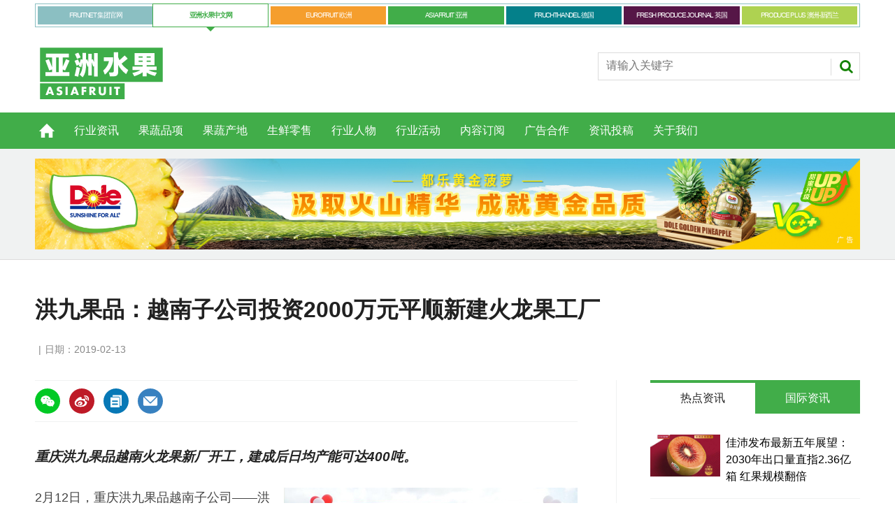

--- FILE ---
content_type: text/html; charset=UTF-8
request_url: https://asiafruitchina.net/17653.html
body_size: 12188
content:
<!DOCTYPE html>
<html lang="en">
<head>
<meta http-equiv="Content-Type" content="text/html; charset=utf-8">
<title>  洪九果品：越南子公司投资2000万元平顺新建火龙果工厂 - 亚洲水果</title>
<meta name="keywords" content="亚洲水果,ASIAFRUIT,FRUITNET,进口水果,国产水果,水果品牌,水果营销,水果贸易" />
<meta name="description" content="重庆洪九果品越南火龙果新厂开工，建成后日均产能可达400吨。" />
<meta name='robots' content='max-image-preview:large' />
<style id='wp-img-auto-sizes-contain-inline-css' type='text/css'>
img:is([sizes=auto i],[sizes^="auto," i]){contain-intrinsic-size:3000px 1500px}
/*# sourceURL=wp-img-auto-sizes-contain-inline-css */
</style>
<style id='wp-emoji-styles-inline-css' type='text/css'>

	img.wp-smiley, img.emoji {
		display: inline !important;
		border: none !important;
		box-shadow: none !important;
		height: 1em !important;
		width: 1em !important;
		margin: 0 0.07em !important;
		vertical-align: -0.1em !important;
		background: none !important;
		padding: 0 !important;
	}
/*# sourceURL=wp-emoji-styles-inline-css */
</style>
<link rel='stylesheet' id='wp-block-library-css' href='https://asiafruitchina.net/wp-includes/css/dist/block-library/style.min.css?ver=6.9' type='text/css' media='all' />
<style id='classic-theme-styles-inline-css' type='text/css'>
/*! This file is auto-generated */
.wp-block-button__link{color:#fff;background-color:#32373c;border-radius:9999px;box-shadow:none;text-decoration:none;padding:calc(.667em + 2px) calc(1.333em + 2px);font-size:1.125em}.wp-block-file__button{background:#32373c;color:#fff;text-decoration:none}
/*# sourceURL=/wp-includes/css/classic-themes.min.css */
</style>
<link rel="canonical" href="https://asiafruitchina.net/17653.html" />
<link rel='shortlink' href='https://asiafruitchina.net/?p=17653' />
<meta name="generator" content="Elementor 3.33.4; features: e_font_icon_svg, additional_custom_breakpoints; settings: css_print_method-external, google_font-enabled, font_display-auto">
			<style>
				.e-con.e-parent:nth-of-type(n+4):not(.e-lazyloaded):not(.e-no-lazyload),
				.e-con.e-parent:nth-of-type(n+4):not(.e-lazyloaded):not(.e-no-lazyload) * {
					background-image: none !important;
				}
				@media screen and (max-height: 1024px) {
					.e-con.e-parent:nth-of-type(n+3):not(.e-lazyloaded):not(.e-no-lazyload),
					.e-con.e-parent:nth-of-type(n+3):not(.e-lazyloaded):not(.e-no-lazyload) * {
						background-image: none !important;
					}
				}
				@media screen and (max-height: 640px) {
					.e-con.e-parent:nth-of-type(n+2):not(.e-lazyloaded):not(.e-no-lazyload),
					.e-con.e-parent:nth-of-type(n+2):not(.e-lazyloaded):not(.e-no-lazyload) * {
						background-image: none !important;
					}
				}
			</style>
			<meta name="viewport" content="width=device-width, initial-scale=1.0, minimum-scale=1.0, maximum-scale=1.0, user-scalable=no">
<link rel="apple-touch-icon-precomposed" href="https://asiafruitchina.net/wp-content/themes/asiafruit/images/apple-touch-icon-precomposed.png" />
<meta name="msapplication-TileImage" content="https://asiafruitchina.net/wp-content/themes/asiafruit/images/mstile-144x144.png" />
<meta name="msapplication-TileColor" content="#ffffff" />
<link href="https://asiafruitchina.net/wp-content/themes/asiafruit/css/core.css" rel="stylesheet" type="text/css">
<link href="https://asiafruitchina.net/wp-content/themes/asiafruit/css/print.css" rel="stylesheet" type="text/css" media="print">
<link href="https://asiafruitchina.net/wp-content/themes/asiafruit/style.css" rel="stylesheet" type="text/css">
<script src="https://asiafruitchina.net/wp-content/themes/asiafruit/js/jquery.min.js" type="text/javascript"></script>


<meta name="google-site-verification" content="FFCzuZsfvlVUf3kbHfsN_6CwFKCVWaUgLRBvMv-bXFc" />

</head>

<body class="microsite asia-microsite">

<header id="masthead" class="masthead">
    <div class="mast container full" data-multi-toggle-menu>
      <div class="inner-sleeve" data-menu-open-pushed>
	  	        <div class="container globalMenu navigation-more">
          <div class="inner-sleeve">
            <div>
              <ul class="main">
                                <li ><a class="fruitnet" href="https://www.fruitnet.com/">FRUITNET 集团官网</a></li>
                                <li class="current"><a class="fruitnet" href="http://www.asiafruitchina.net/">亚洲水果中文网</a></li>
                                <li ><a class="fruitnet" href="https://www.fruitnet.com/eurofruit">EUROFRUIT 欧洲</a></li>
                                <li ><a class="fruitnet" href="https://www.fruitnet.com/asiafruit">ASIAFRUIT 亚洲</a></li>
                                <li ><a class="fruitnet" href="https://www.fruchthandel.de/">FRUCHTHANDEL 德国</a></li>
                                <li ><a class="fruitnet" href="https://www.fruitnet.com/fresh-produce-journal">FRESH PRODUCE JOURNAL 英国</a></li>
                                <li ><a class="fruitnet" href="https://www.fruitnet.com/produce-plus">PRODUCE PLUS 澳洲-新西兰</a></li>
                              </ul>
            </div>
          </div>
        </div>
        		<div class="clear"></div>
		
        <div class="mastControls clearfix">
          <div class="mastheadSearch hide" data-multi-toggle-item=""> <span class="toggleIcon"><a href="#search" data-toggle-button=""><span class="assistive">Search our site</span></a></span>
            <form action="https://asiafruitchina.net" method="get" id="mastsearch">
              <fieldset>
                <div>
                  <input type="text" id="s" name="s" class="text" placeholder="请输入关键字" />
                  <button class="mastSearch" type="submit">搜索</button>
                </div>
              </fieldset>
            </form>
          </div>
          <div class="menuToggle"> <span class="toggleIcon"><a href="#mobilemenu" data-menu-toggle-button=""><span class="assistive">菜单</span></a></span> </div>
        </div>
      </div>
    </div>
	<div class="clear"></div>
    
    <div class="micrositeMastLogo container">
      <div class="inner-sleeve" data-menu-open-pushed>
        <div class="mastheadLogo"><a href="http://asiafruitchina.net">
          <img class="logo" src="https://asiafruitchina.net/wp-content/uploads/2022/08/2022081512401924.svg" width="190">
		  <img class="mobile-logo" src="https://asiafruitchina.net/wp-content/uploads/2022/08/2022081512401924.svg" width="100">
          </a></div>
      </div>
    </div>
    <div class="clear"></div>
	
	<!--导航开始-->
    <div class="menuContainer">
      
      <!--手机端导航-->
      <div class="mobileMenu" id="mobilemenu">
        <div class="sleeve"> <a class="menuClose" href="#wrapper"> <span>Close<span class="assistive">menu</span></span> </a>
          <ul id="miannavul" class="main"><li id="menu-item-69" class="menu-item menu-item-type-custom menu-item-object-custom menu-item-home menu-item-69"><a href="http://asiafruitchina.net/">首页</a></li>
<li id="menu-item-36" class="menu-item menu-item-type-post_type menu-item-object-page menu-item-36"><a href="https://asiafruitchina.net/news">行业资讯</a></li>
<li id="menu-item-651" class="menu-item menu-item-type-post_type menu-item-object-page menu-item-651"><a href="https://asiafruitchina.net/categories">果蔬品项</a></li>
<li id="menu-item-654" class="menu-item menu-item-type-post_type menu-item-object-page menu-item-654"><a href="https://asiafruitchina.net/origins">果蔬产地</a></li>
<li id="menu-item-652" class="menu-item menu-item-type-post_type menu-item-object-page menu-item-652"><a href="https://asiafruitchina.net/retail">生鲜零售</a></li>
<li id="menu-item-653" class="menu-item menu-item-type-post_type menu-item-object-page menu-item-653"><a href="https://asiafruitchina.net/people">行业人物</a></li>
<li id="menu-item-23951" class="menu-item menu-item-type-post_type menu-item-object-page menu-item-23951"><a href="https://asiafruitchina.net/events">行业活动</a></li>
<li id="menu-item-31" class="menu-item menu-item-type-post_type menu-item-object-page menu-item-31"><a href="https://asiafruitchina.net/subscription">内容订阅</a></li>
<li id="menu-item-30" class="menu-item menu-item-type-post_type menu-item-object-page menu-item-30"><a href="https://asiafruitchina.net/advertising">广告合作</a></li>
<li id="menu-item-29" class="menu-item menu-item-type-post_type menu-item-object-page menu-item-29"><a href="https://asiafruitchina.net/contribution">资讯投稿</a></li>
<li id="menu-item-28" class="menu-item menu-item-type-post_type menu-item-object-page menu-item-28"><a href="https://asiafruitchina.net/aboutus">关于我们</a></li>
</ul>          <div class="content fruitnet-mobile-menu">
			            <ul class="mobile-menu-sub-brands">
                            <li> <a href="https://www.fruitnet.com/" target="_blank">
                <img src="https://asiafruitchina.net/wp-content/uploads/2022/08/2022081513200625.png">
                </a> </li>
                            <li> <a href="https://www.fruitnet.com/eurofruit" target="_blank">
                <img src="https://asiafruitchina.net/wp-content/uploads/2022/08/2022081513200613.png">
                </a> </li>
                            <li> <a href="https://www.fruitnet.com/asiafruit" target="_blank">
                <img src="https://asiafruitchina.net/wp-content/uploads/2022/08/2022081513200789.png">
                </a> </li>
                            <li> <a href="https://www.fruchthandel.de/" target="_blank">
                <img src="https://asiafruitchina.net/wp-content/uploads/2022/08/2022081513200795.png">
                </a> </li>
                            <li> <a href="https://www.fruitnet.com/fresh-produce-journal" target="_blank">
                <img src="https://asiafruitchina.net/wp-content/uploads/2022/08/2022081513200738.png">
                </a> </li>
                            <li> <a href="https://www.fruitnet.com/produce-plus" target="_blank">
                <img src="https://asiafruitchina.net/wp-content/uploads/2022/08/2022081513200860.png">
                </a> </li>
                            <li> <a href="http://www.asiafruitchina.net/" target="_blank">
                <img src="https://asiafruitchina.net/wp-content/uploads/2022/08/2022081513200870.png">
                </a> </li>
                          </ul>
                      </div>
		  
		</div>
      </div>
      <div class="mobileMenuClose"></div>
      
      <!--导航-->
      <div id="mainnav" class="desktopNavigation container" data-menu-open-pushed="">
        <div class="dropdown vanityPanel">
          <div class="inner-sleeve"></div>
        </div>
        <div class="inner-sleeve">
          <ul id="miannavul" class="main preJS"><li class="menu-item menu-item-type-custom menu-item-object-custom menu-item-home menu-item-69"><a href="http://asiafruitchina.net/">首页</a></li>
<li class="menu-item menu-item-type-post_type menu-item-object-page menu-item-36"><a href="https://asiafruitchina.net/news">行业资讯</a></li>
<li class="menu-item menu-item-type-post_type menu-item-object-page menu-item-651"><a href="https://asiafruitchina.net/categories">果蔬品项</a></li>
<li class="menu-item menu-item-type-post_type menu-item-object-page menu-item-654"><a href="https://asiafruitchina.net/origins">果蔬产地</a></li>
<li class="menu-item menu-item-type-post_type menu-item-object-page menu-item-652"><a href="https://asiafruitchina.net/retail">生鲜零售</a></li>
<li class="menu-item menu-item-type-post_type menu-item-object-page menu-item-653"><a href="https://asiafruitchina.net/people">行业人物</a></li>
<li class="menu-item menu-item-type-post_type menu-item-object-page menu-item-23951"><a href="https://asiafruitchina.net/events">行业活动</a></li>
<li class="menu-item menu-item-type-post_type menu-item-object-page menu-item-31"><a href="https://asiafruitchina.net/subscription">内容订阅</a></li>
<li class="menu-item menu-item-type-post_type menu-item-object-page menu-item-30"><a href="https://asiafruitchina.net/advertising">广告合作</a></li>
<li class="menu-item menu-item-type-post_type menu-item-object-page menu-item-29"><a href="https://asiafruitchina.net/contribution">资讯投稿</a></li>
<li class="menu-item menu-item-type-post_type menu-item-object-page menu-item-28"><a href="https://asiafruitchina.net/aboutus">关于我们</a></li>
</ul>        </div>
      </div>
      <div class="desktopNavigationSpace"></div>
    </div>
    
</header>


<script>
$(function(){
	$("li.menu-item-home").addClass("home-icon");
	
	
	$(".menu-item-651 a").after('<ul class="sub-menu"><li><a href="https://asiafruitchina.net/categories?gspx=chengzi">橙</a></li><li><a href="https://asiafruitchina.net/categories?gspx=baixiangguo">百香果</a></li><li><a href="https://asiafruitchina.net/categories?gspx=boluo">菠萝/凤梨</a></li><li><a href="https://asiafruitchina.net/categories?gspx=boluomi">菠萝蜜</a></li><li><a href="https://asiafruitchina.net/categories?gspx=caomei">草莓</a></li><li><a href="https://asiafruitchina.net/categories?gspx=fanlizhi">番荔枝/释迦</a></li><li><a href="https://asiafruitchina.net/categories?gspx=fanqie">番茄</a></li><li><a href="https://asiafruitchina.net/categories?gspx=ganju">柑橘</a></li><li><a href="https://asiafruitchina.net/categories?gspx=hamigua">哈密瓜</a></li><li><a href="https://asiafruitchina.net/categories?gspx=heguo">核果</a></li><li><a href="https://asiafruitchina.net/categories?gspx=hongmaodan">红毛丹</a></li><li><a href="https://asiafruitchina.net/categories?gspx=huolongguo">火龙果</a></li><li><a href="https://asiafruitchina.net/categories?gspx=jiangguo">浆果</a></li><li><a href="https://asiafruitchina.net/categories?gspx=juzi">桔子</a></li><li><a href="https://asiafruitchina.net/categories?gspx=lanmei">蓝莓</a></li><li><a href="https://asiafruitchina.net/categories?gspx=li">梨</a></li><li><a href="https://asiafruitchina.net/categories?gspx=lizhi">荔枝</a></li><li><a href="https://asiafruitchina.net/categories?gspx=lizi">李子</a></li><li><a href="https://asiafruitchina.net/categories?gspx=liulian">榴莲</a></li><li><a href="https://asiafruitchina.net/categories?gspx=lognyan">龙眼</a></li><li><a href="https://asiafruitchina.net/categories?gspx=lusun">芦笋</a></li><li><a href="https://asiafruitchina.net/categories?gspx=manyuemei">蔓越莓</a></li><li><a href="https://asiafruitchina.net/categories?gspx=mangguo">芒果</a></li><li><a href="https://asiafruitchina.net/categories?gspx=mihoutao">猕猴桃/奇异果</a></li> <li><a href="https://asiafruitchina.net/categories">更多</a></li></ul>');
	
	$(".menu-item-654 a").after('<ul class="sub-menu"><li><a href="https://asiafruitchina.net/origins?gscd=agenting">阿根廷</a></li><li><a href="https://asiafruitchina.net/origins?gscd=aiji">埃及</a></li><li><a href="https://asiafruitchina.net/origins?gscd=aodaliya">澳大利亚</a></li><li><a href="https://asiafruitchina.net/origins?gscd=baxi">巴西</a></li><li><a href="https://asiafruitchina.net/origins?gscd=bajisitan">巴基斯坦</a></li><li><a href="https://asiafruitchina.net/origins?gscd=beining">贝宁</a></li><li><a href="https://asiafruitchina.net/origins?gscd=bilishi">比利时</a></li><li><a href="https://asiafruitchina.net/origins?gscd=bilu">秘鲁</a></li><li><a href="https://asiafruitchina.net/origins?gscd=bolan">波兰</a></li><li><a href="https://asiafruitchina.net/origins?gscd=eguaduoer">厄瓜多尔</a></li><li><a href="https://asiafruitchina.net/origins?gscd=deguo">德国</a></li><li><a href="https://asiafruitchina.net/origins?gscd=faguo">法国</a></li><li><a href="https://asiafruitchina.net/origins?gscd=feilvbin">菲律宾</a></li><li><a href="https://asiafruitchina.net/origins?gscd=gelunbiya">哥伦比亚</a></li><li><a href="https://asiafruitchina.net/origins?gscd=gesidalijia">哥斯达黎加</a></li><li><a href="https://asiafruitchina.net/origins?gscd=hanguo">韩国</a></li><li><a href="https://asiafruitchina.net/origins?gscd=hasakesitan">哈萨克斯坦</a></li><li><a href="https://asiafruitchina.net/origins?gscd=helan">荷兰</a></li><li><a href="https://asiafruitchina.net/origins?gscd=hongdulasi">洪都拉斯</a></li><li><a href="https://asiafruitchina.net/origins?gscd=jianada">加拿大</a></li><li><a href="https://asiafruitchina.net/origins?gscd=jianpuzhai">柬埔寨</a></li><li><a href="https://asiafruitchina.net/origins?gscd=jierjisi">吉尔吉斯</a></li><li><a href="https://asiafruitchina.net/origins?gscd=jinbabuwei">津巴布韦</a></li><li><a href="https://asiafruitchina.net/origins?gscd=kenya">肯尼亚</a></li> <li><a href="https://asiafruitchina.net/origins">更多</a></li></ul>');
	
	
	
	
})
</script>
<!--头部结束-->


<div class="ad-style1">
    <div class="sleeve">
      <div class="mob-ad-50"><a title="都乐" class="js-ad-click" data-id="29354" href="https://www.dole.cn/" target="_blank"><img src="https://asiafruitchina.net/wp-content/uploads/2025/02/2025060409465176.jpg"></a></div>
    </div>
</div>

<script src="https://asiafruitchina.net/wp-content/themes/asiafruit/js/clipboard.min.js"></script>

 

<div id="wrapper_sleeve" class="showMenuPushed" style="margin-top:0;">
  
    <!--这是默认正常的-->
  <div class="headerWrapper">
    <div class="container titleByline">
      <div class="inner-sleeve">
        <div class="story_title">
          <h1>洪九果品：越南子公司投资2000万元平顺新建火龙果工厂</h1>
        </div>
        <p class="byline meta"> <span class="author"></span><span class="date visible">日期：2019-02-13</span> </p>
      </div>
    </div>
  </div>
      
  <div id="columns" class="container">
    <div id="colwrapper" class="inner-sleeve">
      <div id="colmain" role="main" class="restrictedcontent">
        <div id="content">
          <div id="content_sleeve">
            <div class="contentWrapper">
              <div class="storyContentWrapper">
                <div class="pageOptions">
				  
				  <span class="fuzlink" style="width:0; height:0; overflow:hidden;">https://asiafruitchina.net/17653.html</span>
				  
				  <div class="bdsharebuttonbox">
				  <ul>
                    <li><a data-cmd="weixin" href="javascript:void(0)" data-href="https://asiafruitchina.net/17653.html" class="bds_weixin facebook weixin_icon" title="分享到微信"></a> </li>
					<li><a data-cmd="tsina" href="https://service.weibo.com/share/share.php?title=洪九果品：越南子公司投资2000万元平顺新建火龙果工厂&url=https://asiafruitchina.net/17653.html" target="_blank" class="bds_tsina twitter" title="分享到微博"></a> </li>
                    <li><a data-clipboard-action="copy" data-clipboard-target=".fuzlink" href="javascript:void(0)" class="bds_fuzhilink linkedin" title="复制链接"></a> </li>
                    <li><a href="mailto:?subject=洪九果品：越南子公司投资2000万元平顺新建火龙果工厂&amp;body=https://asiafruitchina.net/17653.html" class="email" title="电邮"></a></li>
                  </ul>
				  </div>
				  
                </div>
				
                <div class="articleWrapper">
                  <div class="articleContent">
                    <div class="storytext">
                      
                                            <div class="zhaiyao">重庆洪九果品越南火龙果新厂开工，建成后日均产能可达400吨。</div>
                                            
                      
                      <div class="single_tuzhu">
                          <div class="singletzimg"><img src="https://asiafruitchina.net/wp-content/uploads//user_upload/News_Images/2019_01/wb1141.jpg" alt="洪九果品：越南子公司投资2000万元平顺新建火龙果工厂"></div>
                                                    <div class="singletzjie">洪九负责人、越方代表和设计施工方共同出席开工仪式</div>
                                                </div>
                      
                      
                      <div class="single_contentnr">
                      <div style="float: right; margin-left: 20px;"><img decoding="async" src="http://asiafruitchina.net/wp-content/uploads/user_upload/News_Images/2019_01/wb1141.jpg" alt="" /></div>
<p>2月12日，重庆洪九果品越南子公司——洪九越来美为火龙果新厂开工举行了奠基仪式。<br />
重庆洪九果品正式成立于2002年，是中国西南地区领先的水果供应链管理企业，集海外基地采购、进口、电商等业务于一体，以龙眼、山竹、榴莲、火龙果等为主打产品，洪九果品已在泰国、越南、智利等国家皆设有全资子公司，并与当地多个水果基地建立了长期的战略合作。资料显示，洪九越来美成立于2016年，位于越南平顺省藩切市南涵社，前期总投入近489地越南盾（约人民币1.5亿元）。<br />
全新兴建的越来美工厂项目，坐落于全球火龙果核心产地越南平顺省，将集火龙果采后处理、销售、推广、仓储物流等功能于一体。据悉，新建工厂占地面积1.8万平米，总投入人民币2000万元。<br />
洪九果品董事长邓洪九和其他公司负责人，以及越南平顺政府及企业代表出席了开工典礼。邓洪九表示，公司进口水果年销售额早已突破10亿元，这一成绩来自于洪九果品完善的销售网络平台。集团分公司遍及中国13个主要城市，大宗批发业务辐射全国范围。同时给华润万家、家乐福、永辉超市等400多家商超系统持续供货，与全国5000多家连锁专卖店提供基地资源，更与新零售前沿业态苏宁小店、盒马鲜生等达成全面战略合作。<br />
据了解，越来美火龙果工厂可实现个性化定制化生产，满足不同渠道的不同品质、体量、大小规格、包装重量等需求。后端需求反向指导前端生产，使产销匹配度高度吻合，提高市场竞争力。<br />
新工厂建成后，每天产能可达400吨（20柜），日均生产火龙果内袋15吨。这一新增设施将集传统批发渠道、超市配送、新零售以及电商为一体，成为公司越南火龙果的全球采后销售运营中心。</p>
                      </div>
                      
                      
                    </div>
                    <div id="storytext-end" class="storytext-end"></div>
                  </div>
                </div>
                
              </div>
			  
              			  
              <div class="pageOptions">
                
				<div class="bdsharebuttonbox">
				  <ul>
                    <li><a data-cmd="weixin" data-href="https://asiafruitchina.net/17653.html" href="javascript:void(0)" class="bds_weixin facebook weixin_icon" title="分享到微信"></a> </li>
					<li><a data-cmd="tsina" href="https://service.weibo.com/share/share.php?title=洪九果品：越南子公司投资2000万元平顺新建火龙果工厂&url=https://asiafruitchina.net/17653.html" target="_blank" class="bds_tsina twitter" title="分享到微博"></a> </li>
                    <li><a data-clipboard-action="copy" data-clipboard-target=".fuzlink" href="javascript:void(0)" class="bds_fuzhilink linkedin" title="复制链接"></a> </li>
                    <li><a href="mailto:?subject=洪九果品：越南子公司投资2000万元平顺新建火龙果工厂&amp;body=https://asiafruitchina.net/17653.html" class="email" title="电邮"></a></li>
                  </ul>
				  </div>
				
				
              </div>
			  
            </div>
          </div>
        </div>
      </div>
	  
      <div id="rightcolumn" class="fixedrightcolumn rightcolumn restrictedcontent">
        <div id="rightcolumn_sleeve"> 
          
          <div class="mtmtb data-ajax-load-content-init initialized" data-ajax-load-content="" data-cache-bust="true">
            <div class="tabbedblocks mostThis isInRHC" role="tablist">
  
  <div class="selected block">
    <h2 tabindex="0" role="tab"><span>热点资讯</span></h2>
    
        <div class="content">
      <ul>
                <li><a href="https://asiafruitchina.net/31394.html" title="佳沛发布最新五年展望：2030年出口量直指2.36亿箱  红果规模翻倍" class="image lazyloaded-completed"><img src="https://asiafruitchina.net/wp-content/uploads/2023/03/2023032311510437.jpg" alt="佳沛发布最新五年展望：2030年出口量直指2.36亿箱  红果规模翻倍" width="100" height="67"></a>
          <div class="text"><a href="https://asiafruitchina.net/31394.html" class="text">佳沛发布最新五年展望：2030年出口量直指2.36亿箱  红果规模翻倍</a></div>
        </li>
                <li><a href="https://asiafruitchina.net/31392.html" title="全国首柜“气调锁鲜”马来西亚榴莲抵达海口" class="image lazyloaded-completed"><img src="https://asiafruitchina.net/wp-content/uploads//user_upload/News_Images/2022_01/wb2589.jpg" alt="全国首柜“气调锁鲜”马来西亚榴莲抵达海口" width="100" height="67"></a>
          <div class="text"><a href="https://asiafruitchina.net/31392.html" class="text">全国首柜“气调锁鲜”马来西亚榴莲抵达海口</a></div>
        </li>
                <li><a href="https://asiafruitchina.net/31384.html" title="老挝和柬埔寨启用新过境通道  提升果蔬对华出口效率" class="image lazyloaded-completed"><img src="https://asiafruitchina.net/wp-content/uploads/2026/01/2026012903200992.jpg" alt="老挝和柬埔寨启用新过境通道  提升果蔬对华出口效率" width="100" height="67"></a>
          <div class="text"><a href="https://asiafruitchina.net/31384.html" class="text">老挝和柬埔寨启用新过境通道  提升果蔬对华出口效率</a></div>
        </li>
                <li><a href="https://asiafruitchina.net/31387.html" title="柑橘巨头Bollo与ClemenGold宣布战略联盟  简化供应链重塑全球供应格局" class="image lazyloaded-completed"><img src="https://asiafruitchina.net/wp-content/uploads/2026/01/2026012903215273.jpg" alt="柑橘巨头Bollo与ClemenGold宣布战略联盟  简化供应链重塑全球供应格局" width="100" height="67"></a>
          <div class="text"><a href="https://asiafruitchina.net/31387.html" class="text">柑橘巨头Bollo与ClemenGold宣布战略联盟  简化供应链重塑全球供应格局</a></div>
        </li>
                <li><a href="https://asiafruitchina.net/31375.html" title="中国果蔬产量大幅增长  高标准农田年增超500万公顷" class="image lazyloaded-completed"><img src="https://asiafruitchina.net/wp-content/uploads/2026/01/2026012804055481.jpg" alt="中国果蔬产量大幅增长  高标准农田年增超500万公顷" width="100" height="67"></a>
          <div class="text"><a href="https://asiafruitchina.net/31375.html" class="text">中国果蔬产量大幅增长  高标准农田年增超500万公顷</a></div>
        </li>
              </ul>
    </div>
      </div>
  
  <div class="block">
    <h2 tabindex="0" role="tab"><span>国际资讯</span></h2>
          <div class="content">
      <ul>
          <li><a href="https://www.fruitnet.com/asiafruit/comment-the-unexpected-impact-of-dujjonku-on-koreas-pistachio-supply/270381.article" class="image lazyloaded-completed"><img src="https://d3fwccq2bzlel7.cloudfront.net/pictures/280x188/6/1/5/145615_f70a5eed39264acc8c8cc60c55ae0bcd_988535_crop.jpeg" width="100" height="67"></a><div class="text"><a href="https://www.fruitnet.com/asiafruit/comment-the-unexpected-impact-of-dujjonku-on-koreas-pistachio-supply/270381.article" class="text">Comment: The unexpected impact of “Dujjonku” on Korea’s pistachio supply</a></div></li><li><a href="https://www.fruitnet.com/asiafruit/thai-conglomerate-bjc-to-acquire-mm-mega-market-vietnam-in-us717mn-deal/270380.article" class="image lazyloaded-completed"><img src="https://d3fwccq2bzlel7.cloudfront.net/pictures/280x188/6/1/1/145611_mmmegamarket_653081_crop.jpg" width="100" height="67"></a><div class="text"><a href="https://www.fruitnet.com/asiafruit/thai-conglomerate-bjc-to-acquire-mm-mega-market-vietnam-in-us717mn-deal/270380.article" class="text">Thai conglomerate BJC to acquire MM Mega Market Vietnam in US$717mn deal</a></div></li><li><a href="https://www.fruitnet.com/asiafruit/jerry-guerrero-and-brenton-helm-take-on-new-roles-at-family-tree-farms/270379.article" class="image lazyloaded-completed"><img src="https://d3fwccq2bzlel7.cloudfront.net/pictures/280x188/6/0/9/145609_familytreefarmsappointmentsl_rjerryguerrerobrentonhelm_154285.jpg" width="100" height="67"></a><div class="text"><a href="https://www.fruitnet.com/asiafruit/jerry-guerrero-and-brenton-helm-take-on-new-roles-at-family-tree-farms/270379.article" class="text">Jerry Guerrero and Brenton Helm take on new roles at Family Tree Farms</a></div></li><li><a href="https://www.fruitnet.com/asiafruit/spinneys-supermarket-to-open-12-stores-in-the-philippines/270378.article" class="image lazyloaded-completed"><img src="https://d3fwccq2bzlel7.cloudfront.net/pictures/280x188/6/0/7/145607_adobestock_400004355_editorial_use_only_707278.jpeg" width="100" height="67"></a><div class="text"><a href="https://www.fruitnet.com/asiafruit/spinneys-supermarket-to-open-12-stores-in-the-philippines/270378.article" class="text">Spinneys supermarket to open 12 stores in the Philippines</a></div></li><li><a href="https://www.fruitnet.com/eurofruit/eu-and-india-clinch-landmark-free-trade-agreement/270361.article" class="image lazyloaded-completed"><img src="https://d3fwccq2bzlel7.cloudfront.net/pictures/280x188/5/7/4/145574_primeministernarendramodimeetsthepresidentoftheeuropeancouncilantonioluissantosdacostaandthepresidentoftheeuropeancommissionursulavonderleyenathyderabadhouseprimeministersoffice_211311.jpg" width="100" height="67"></a><div class="text"><a href="https://www.fruitnet.com/eurofruit/eu-and-india-clinch-landmark-free-trade-agreement/270361.article" class="text">EU and India clinch landmark free trade agreement</a></div></li>      </ul>
    </div>
  </div>
  
</div>
          </div>
        </div>
      </div>
    
	</div>
  </div>
  
  <div class="container relatedVideos restrictedcontent">
    <div class="inner-sleeve">
      <div id="videosreflow-tabletportrait"></div>
      <div id="videosreflow-mobile"></div>
    </div>
  </div>
  

      
  <div class="container relatedArticles">
    <div class="inner-sleeve">
      <div class="extras relatedarticles restrictedcontent">
        <div class="relatedarticles_sleeve">
          <div class="extras_heading">
            <h3>相关资讯</h3>
          </div>
          <div class="extrasStory listBlocks">
            
			<div class="contentWrapper loadMoreItems">
              <ul aria-live="assertive">
                                
                
                                
                <li><a href="https://asiafruitchina.net/31394.html" class="image newslistimg lazyloaded-completed"><img class="ls-is-cached lazyloaded" src="https://asiafruitchina.net/wp-content/uploads/2023/03/2023032311510437.jpg" alt="佳沛发布最新五年展望：2030年出口量直指2.36亿箱  红果规模翻倍"></a>
                  <div class="storyDetails">
                    <h3><a href="https://asiafruitchina.net/31394.html">佳沛发布最新五年展望：2030年出口量直指2.36亿箱  红果规模翻倍</a></h3>
                    <p class="meta"><span class="date visible">2026-01-30</span></p>
                    <p>在其高端品牌地位及持续营销投入的支撑下，市场对新西兰产区的奇异果需求将保持强劲。</p>
                  </div>
                </li>
                                
                
                                
                <li><a href="https://asiafruitchina.net/31392.html" class="image newslistimg lazyloaded-completed"><img class="ls-is-cached lazyloaded" src="https://asiafruitchina.net/wp-content/uploads//user_upload/News_Images/2022_01/wb2589.jpg" alt="全国首柜“气调锁鲜”马来西亚榴莲抵达海口"></a>
                  <div class="storyDetails">
                    <h3><a href="https://asiafruitchina.net/31392.html">全国首柜“气调锁鲜”马来西亚榴莲抵达海口</a></h3>
                    <p class="meta"><span class="date visible">2026-01-30</span></p>
                    <p>该批高端鲜果榴莲将经由海南省供销集团供应海南本地及上海、深圳、北京等主要消费市场。</p>
                  </div>
                </li>
                                
                
                                
                <li><a href="https://asiafruitchina.net/31387.html" class="image newslistimg lazyloaded-completed"><img class="ls-is-cached lazyloaded" src="https://asiafruitchina.net/wp-content/uploads/2026/01/2026012903215273.jpg" alt="柑橘巨头Bollo与ClemenGold宣布战略联盟  简化供应链重塑全球供应格局"></a>
                  <div class="storyDetails">
                    <h3><a href="https://asiafruitchina.net/31387.html">柑橘巨头Bollo与ClemenGold宣布战略联盟  简化供应链重塑全球供应格局</a></h3>
                    <p class="meta"><span class="date visible">2026-01-29</span></p>
                    <p>Bollo 和柯莱蒙将通过反季节供应继续加强现有的零售商和种植者关系，同时通过共享规模、协同品牌推广和稳定的质量标准创造新机遇。

</p>
                  </div>
                </li>
                                
                
                                
                <li><a href="https://asiafruitchina.net/31384.html" class="image newslistimg lazyloaded-completed"><img class="ls-is-cached lazyloaded" src="https://asiafruitchina.net/wp-content/uploads/2026/01/2026012903200992.jpg" alt="老挝和柬埔寨启用新过境通道  提升果蔬对华出口效率"></a>
                  <div class="storyDetails">
                    <h3><a href="https://asiafruitchina.net/31384.html">老挝和柬埔寨启用新过境通道  提升果蔬对华出口效率</a></h3>
                    <p class="meta"><span class="date visible">2026-01-29</span></p>
                    <p>此项新合作将通过减少陆路运输障碍、节省时间和降低成本，提升柬埔寨农产品在中国市场的出口竞争力。
</p>
                  </div>
                </li>
                                
                
                                
                <li><a href="https://asiafruitchina.net/31381.html" class="image newslistimg lazyloaded-completed"><img class="ls-is-cached lazyloaded" src="https://asiafruitchina.net/wp-content/uploads/2026/01/2026012804083686.jpg" alt="中国猕猴桃越南超市现“罕见低价”"></a>
                  <div class="storyDetails">
                    <h3><a href="https://asiafruitchina.net/31381.html">中国猕猴桃越南超市现“罕见低价”</a></h3>
                    <p class="meta"><span class="date visible">2026-01-28</span></p>
                    <p>由于品质可靠与可追溯性提升带来的需求增长，中国货源供应量大幅增加。
</p>
                  </div>
                </li>
                              </ul>
              
              <div class="loadMoreButtonWrapper" style="display:none;">
                <button type="button" class="button" data-load-more-button="" data-items-offset="3" data-items-to-load="10" data-loading-more-text="加载更多" data-ajax-url=""> 加载更多 </button>
              </div>
              
            </div>
			
          </div>
          <div class="fixedrightcolumn rightcolumn"></div>
        </div>
      </div>
    </div>
  </div>
  
    
  
</div>



<script>
var clipboard = new Clipboard('.bds_fuzhilink');
clipboard.on('success', function(e) {
	console.log(e);
	alert("复制成功！赶快到微信添加好友，粘贴吧！");  
});
clipboard.on('error', function(e) {
	console.log(e);
});

$(function(){
    if($(".elementor").length > 0){
        $(".single_tuzhu").remove();
    }else{
        //$(".storytext").find(".single_tuzhu").next().remove();
        $(".storytext div").each(function(){
            var mycss = $(this).css('margin-left');
            var myclass = $(this).css("margin-bottom");
            //alert(myclass);
            if( mycss == "20px" && myclass=="0px" ){
                $(this).remove();
            }
            //alert(mycss);
        })
        
        $(".single_contentnr p").find("br").after("<br>");
        
        
    }
    
    
})
</script>



<!--底部开始-->
<div id="footer" class="footer">
    <div id="footer" class="asia-footer" role="contentinfo">
      <div class="container footerTopNavPageText">
        <div class="inner-sleeve">
          
		  		  <div class="nav topNav">
            <ul>
                            <li><a href="https://asiafruitchina.net/aboutus">关于我们</a></li>
                            <li><a href="https://asiafruitchina.net/advertising">广告合作</a></li>
                            <li><a href="https://asiafruitchina.net/subscription">内容订阅</a></li>
                            <li><a href="https://asiafruitchina.net/contribution">资讯投稿</a></li>
                          </ul>
          </div>
		            
          <div class="content fruitnet-footer">
                        <ul class="footer-sub-brands">
                            <li> <a href="https://www.fruitnet.com/" target="_blank">
                <img src="https://asiafruitchina.net/wp-content/uploads/2022/08/2022081513200625.png">
                </a> </li>
                            <li> <a href="https://www.fruitnet.com/eurofruit" target="_blank">
                <img src="https://asiafruitchina.net/wp-content/uploads/2022/08/2022081513200613.png">
                </a> </li>
                            <li> <a href="https://www.fruitnet.com/asiafruit" target="_blank">
                <img src="https://asiafruitchina.net/wp-content/uploads/2022/08/2022081513200789.png">
                </a> </li>
                            <li> <a href="https://www.fruchthandel.de/" target="_blank">
                <img src="https://asiafruitchina.net/wp-content/uploads/2022/08/2022081513200795.png">
                </a> </li>
                            <li> <a href="https://www.fruitnet.com/fresh-produce-journal" target="_blank">
                <img src="https://asiafruitchina.net/wp-content/uploads/2022/08/2022081513200738.png">
                </a> </li>
                            <li> <a href="https://www.fruitnet.com/produce-plus" target="_blank">
                <img src="https://asiafruitchina.net/wp-content/uploads/2022/08/2022081513200860.png">
                </a> </li>
                            <li> <a href="http://www.asiafruitchina.net/" target="_blank">
                <img src="https://asiafruitchina.net/wp-content/uploads/2022/08/2022081513200870.png">
                </a> </li>
                          </ul>
                      </div>
          
		  <div class="footerSocial">
            <div class="footerSocialText">关注我们：</div>
            
                        <ul class="gnshear">
                            <li class="footerSocialweixin"><a target="_blank" href="https://fruitnet.us5.list-manage.com/subscribe?u=46c7c918bb4d859a1c4149165&id=3cdc3af0d9">微信</a></li>
              
                            
                            <li class="footerSocialweixin"><a target="_blank" href="https://weibo.com/yazhoushuiguo">微博</a></li>
              
                            
                            <li class="footerSocialweixin"><a target="_blank" href="https://v.qq.com/s/videoplus/1694756248">腾讯视频</a></li>
              
                            
                            <li class="footerSocialweixin"><a target="_blank" href="https://www.ximalaya.com/zhubo/236263364">喜马拉雅广播</a></li>
              
              </ul><ul class="gwshear">              
                            <li class="footerSocialweixin"><a target="_blank" href="https://www.linkedin.com/showcase/asiafruit">LinkedIn</a></li>
              
                            
                            <li class="footerSocialweixin"><a target="_blank" href="https://www.twitter.com/asiafruit">Twitter</a></li>
              
                            
                            <li class="footerSocialweixin"><a target="_blank" href="https://www.youtube.com/fruitnet">Youtube</a></li>
              
                            
                            <li class="footerSocialweixin"><a target="_blank" href="https://www.instagram.com/fruitnet">Instagram</a></li>
              
                            
                            <li class="footerSocialweixin"><a target="_blank" href="https://www.facebook.com/fruitnetmedia">Facebook</a></li>
              
                            
                          </ul>
                        
          </div>
		  
        </div>
      </div>
	  
      <div class="container bottomNav">
        <div class="inner-sleeve">
          <div class="banquan">亚洲水果网站刊载内容的知识产权为亚洲水果及/或相关权利人专属所有或持有。<br />
未经亚洲水果书面授权，请勿转载、摘编、复制或建立镜像，否则即为侵权。<a href="https://beian.miit.gov.cn/" target="_blank"> ICP证：沪ICP备19033038号-1</a></div>
        </div>
      </div>
	  
    </div>

</div>


<script type='text/javascript' src='https://asiafruitchina.net/wp-content/themes/asiafruit/js/qrcode.js'></script>

<script>
$(function(){

    // 广告点击增加次数
    $(function(){
        $('.js-ad-click').off('click').click(function(){
            let id = $(this).data('id');
            if(id) $.post('wp-json/ad/clickaddcount/'+id);
        })
    });

    $(".mc4wp-success").click(function(){
        $(this).hide();
    })
    
    
    //点击弹出当前页面地址的二维码 --微信分享
	$("a.weixin_icon").click(function(){
		var wxsheartit = $(this).data("href");
		
		if ($('.pop_content').length == 0) {
			var html = '<div class="pop_content" click="return_false"><div id="qrcode"></div></div>';
			$('.pop_qrcode').html(html);
			
			var qrcode = new QRCode(document.getElementById("qrcode"), {
				width: 140,
				height: 140,
				text: wxsheartit,
				correctLevel    : 0,
				//text: location.href,
			});
		}
		$('.pop_qrcode').addClass('show_box');

	})
	
	
	$('.pop_qrcode').click(function(){
		$(this).removeClass('show_box');
		$(".pop_content").remove();
	})
    
})
</script>

<div class="pop_qrcode"></div>


<script src="https://asiafruitchina.net/wp-content/themes/asiafruit/js/core.js"></script>
<script type="speculationrules">
{"prefetch":[{"source":"document","where":{"and":[{"href_matches":"/*"},{"not":{"href_matches":["/wp-*.php","/wp-admin/*","/wp-content/uploads/*","/wp-content/*","/wp-content/plugins/*","/wp-content/themes/asiafruit/*","/*\\?(.+)"]}},{"not":{"selector_matches":"a[rel~=\"nofollow\"]"}},{"not":{"selector_matches":".no-prefetch, .no-prefetch a"}}]},"eagerness":"conservative"}]}
</script>
			<script>
				const lazyloadRunObserver = () => {
					const lazyloadBackgrounds = document.querySelectorAll( `.e-con.e-parent:not(.e-lazyloaded)` );
					const lazyloadBackgroundObserver = new IntersectionObserver( ( entries ) => {
						entries.forEach( ( entry ) => {
							if ( entry.isIntersecting ) {
								let lazyloadBackground = entry.target;
								if( lazyloadBackground ) {
									lazyloadBackground.classList.add( 'e-lazyloaded' );
								}
								lazyloadBackgroundObserver.unobserve( entry.target );
							}
						});
					}, { rootMargin: '200px 0px 200px 0px' } );
					lazyloadBackgrounds.forEach( ( lazyloadBackground ) => {
						lazyloadBackgroundObserver.observe( lazyloadBackground );
					} );
				};
				const events = [
					'DOMContentLoaded',
					'elementor/lazyload/observe',
				];
				events.forEach( ( event ) => {
					document.addEventListener( event, lazyloadRunObserver );
				} );
			</script>
			<script id="wp-emoji-settings" type="application/json">
{"baseUrl":"https://s.w.org/images/core/emoji/17.0.2/72x72/","ext":".png","svgUrl":"https://s.w.org/images/core/emoji/17.0.2/svg/","svgExt":".svg","source":{"concatemoji":"https://asiafruitchina.net/wp-includes/js/wp-emoji-release.min.js?ver=6.9"}}
</script>
<script type="module">
/* <![CDATA[ */
/*! This file is auto-generated */
const a=JSON.parse(document.getElementById("wp-emoji-settings").textContent),o=(window._wpemojiSettings=a,"wpEmojiSettingsSupports"),s=["flag","emoji"];function i(e){try{var t={supportTests:e,timestamp:(new Date).valueOf()};sessionStorage.setItem(o,JSON.stringify(t))}catch(e){}}function c(e,t,n){e.clearRect(0,0,e.canvas.width,e.canvas.height),e.fillText(t,0,0);t=new Uint32Array(e.getImageData(0,0,e.canvas.width,e.canvas.height).data);e.clearRect(0,0,e.canvas.width,e.canvas.height),e.fillText(n,0,0);const a=new Uint32Array(e.getImageData(0,0,e.canvas.width,e.canvas.height).data);return t.every((e,t)=>e===a[t])}function p(e,t){e.clearRect(0,0,e.canvas.width,e.canvas.height),e.fillText(t,0,0);var n=e.getImageData(16,16,1,1);for(let e=0;e<n.data.length;e++)if(0!==n.data[e])return!1;return!0}function u(e,t,n,a){switch(t){case"flag":return n(e,"\ud83c\udff3\ufe0f\u200d\u26a7\ufe0f","\ud83c\udff3\ufe0f\u200b\u26a7\ufe0f")?!1:!n(e,"\ud83c\udde8\ud83c\uddf6","\ud83c\udde8\u200b\ud83c\uddf6")&&!n(e,"\ud83c\udff4\udb40\udc67\udb40\udc62\udb40\udc65\udb40\udc6e\udb40\udc67\udb40\udc7f","\ud83c\udff4\u200b\udb40\udc67\u200b\udb40\udc62\u200b\udb40\udc65\u200b\udb40\udc6e\u200b\udb40\udc67\u200b\udb40\udc7f");case"emoji":return!a(e,"\ud83e\u1fac8")}return!1}function f(e,t,n,a){let r;const o=(r="undefined"!=typeof WorkerGlobalScope&&self instanceof WorkerGlobalScope?new OffscreenCanvas(300,150):document.createElement("canvas")).getContext("2d",{willReadFrequently:!0}),s=(o.textBaseline="top",o.font="600 32px Arial",{});return e.forEach(e=>{s[e]=t(o,e,n,a)}),s}function r(e){var t=document.createElement("script");t.src=e,t.defer=!0,document.head.appendChild(t)}a.supports={everything:!0,everythingExceptFlag:!0},new Promise(t=>{let n=function(){try{var e=JSON.parse(sessionStorage.getItem(o));if("object"==typeof e&&"number"==typeof e.timestamp&&(new Date).valueOf()<e.timestamp+604800&&"object"==typeof e.supportTests)return e.supportTests}catch(e){}return null}();if(!n){if("undefined"!=typeof Worker&&"undefined"!=typeof OffscreenCanvas&&"undefined"!=typeof URL&&URL.createObjectURL&&"undefined"!=typeof Blob)try{var e="postMessage("+f.toString()+"("+[JSON.stringify(s),u.toString(),c.toString(),p.toString()].join(",")+"));",a=new Blob([e],{type:"text/javascript"});const r=new Worker(URL.createObjectURL(a),{name:"wpTestEmojiSupports"});return void(r.onmessage=e=>{i(n=e.data),r.terminate(),t(n)})}catch(e){}i(n=f(s,u,c,p))}t(n)}).then(e=>{for(const n in e)a.supports[n]=e[n],a.supports.everything=a.supports.everything&&a.supports[n],"flag"!==n&&(a.supports.everythingExceptFlag=a.supports.everythingExceptFlag&&a.supports[n]);var t;a.supports.everythingExceptFlag=a.supports.everythingExceptFlag&&!a.supports.flag,a.supports.everything||((t=a.source||{}).concatemoji?r(t.concatemoji):t.wpemoji&&t.twemoji&&(r(t.twemoji),r(t.wpemoji)))});
//# sourceURL=https://asiafruitchina.net/wp-includes/js/wp-emoji-loader.min.js
/* ]]> */
</script>
</body>
</html>
<!--
Performance optimized by W3 Total Cache. Learn more: https://www.boldgrid.com/w3-total-cache/?utm_source=w3tc&utm_medium=footer_comment&utm_campaign=free_plugin

使用 273281对象缓存Memcached
使用数据库缓存Memcached (整个请求 modification query)

Served from: asiafruitchina.net @ 2026-01-31 07:20:07 by W3 Total Cache
-->

--- FILE ---
content_type: text/css
request_url: https://asiafruitchina.net/wp-content/themes/asiafruit/css/print.css
body_size: 1055
content:
:root{--ms-bases:1rem;--ms-ratios:1.125}
table{background:#fff;border-spacing:2px 0}
table td,table th{font-size:.889rem;line-height:1rem}
table tr{background:transparent}
table tr.odd{background:#f0f2f2}
table tr.even{background:#f7f8f8}
table thead tr{background:#e2e6e6}
table tfoot td{background:transparent}
table p{font-size:.889rem;line-height:1rem}
table.sortable thead th.headerSortDown,table.sortable thead th.headerSortUp{background-color:#dcdcdc}
table.sortable thead th.headerSortDown:after{clip:rect(8px,20px,17px,0)}
table.sortable thead th.headerSortUp:after{clip:rect(0,20px,8px,0)}
table.sortable thead th:focus,table.sortable thead th:hover{background-color:#dcdcdc}
table.sortable tbody tr:nth-child(odd){background-color:#f7f8f8}
table.sortable tbody tr:nth-child(2n){background:#f0f2f2}
body{padding-top:0;font-family:PT Sans,sans-serif;font-size:12pt}
a{color:#444}
.masthead .mast{position:static;height:auto}
blockquote{border-top:1px solid #f0f2f2;border-bottom:1px solid #f0f2f2;text-align:center;font-weight:700;font-style:italic;font-size:17pt}
blockquote .quotesource{font-size:12pt;font-weight:400}
#footer,#rightcolumn,#skiplinks,#story #columns~.container,.ad-style1,.attachment-overlay,.footer_ad,.formbox,.hot-topics-container,.leaderboard,.mast .inner-sleeve>*,.menuContainer,.pageOptions,.picCarousel,.relatedfiles,.socialMediaLinks,.spin2scroller,.story_video,.storyAuthor,.storyLayout.gallery~.gallery.storyGallery,.storyPrimaryNav,.tabbedblocks,.topics,.video-legacy~.videoTop,.videosMedia-container,.videoStory-aside,button{display:none}
#print_logo{display:block!important}
.table-full .table-header{page-break-before:always;border:0 none}
.table-full .table-wrapper{max-height:none}
.table-full .table-wrapper table{max-height:none;page-break-before:avoid}
table{page-break-before:always;font-size:11pt}
table td,table th{padding:4px}
.image_size_full img,.inlineFull img{width:100%}
.byline{font-size:10pt}
.byline .bylinePicture{display:inline-block;margin-right:6px}
.factfile{padding:12px;border:1px solid #f0f2f2}
.articleContent .storyMeta h3{margin-bottom:20px}
.articleContent .storyMeta p{font-size:11pt}
.inline_meta{font-size:10pt;border-bottom:1px solid #f0f2f2}
.inline_image_left{float:left;margin-right:20px}
.inline_image_right{float:right;margin-left:20px}
.grid img{width:100%}
.grid .sleeve{overflow:hidden}
.grid .spinBlock .picture{float:left;margin-right:20px;width:300px}
.grid .spinBlock .picture img{width:100%}
.grid .spin_feed img{width:auto}
.grid .gridLayout ul{display:-ms-flexbox;display:flex}
.grid .gridLayout ul li{-ms-flex:1;flex:1;margin:0 10px}
.grid .gridLayout ul li:first-child{margin-left:0}
.grid .gridLayout ul li:last-child{margin-right:0}
.groupBottomBox,.groupTopBox{display:none!important}
.gallery.storyGallery .show-fullscreen:before,.i-overlay-full-screen-dims,.inline_image .show-fullscreen,.layoutIcon.pictureLayout:before,.storyLayout.picture~.headerWrapper .inlineFull .show-fullscreen{display:none}
.storyLayout.video~.videoTop{background-color:transparent}
.storyLayout.video~.videoTop .story_title h1{color:#222}
.storyLayout.video~.videoTop .standfirst p{color:#444}

--- FILE ---
content_type: image/svg+xml
request_url: https://asiafruitchina.net/wp-content/themes/asiafruit/images/sprite.css-a7173c20.svg
body_size: 29666
content:
<?xml version="1.0" encoding="UTF-8"?>
<!DOCTYPE svg PUBLIC "-//W3C//DTD SVG 1.1//EN" "http://www.w3.org/Graphics/SVG/1.1/DTD/svg11.dtd">
<svg width="738" height="720" viewBox="0 0 738 720" xmlns="http://www.w3.org/2000/svg" xmlns:xlink="http://www.w3.org/1999/xlink"><svg width="50" height="50" viewBox="0 0 50 50" id="Sign-in-close-off" x="52" y="329.673" xmlns="http://www.w3.org/2000/svg"><path data-name="Rectangle 663" fill="none" d="M0 0h50v50H0z"/><g data-name="Group 301"><circle data-name="Ellipse 43" cx="24" cy="24" r="24" transform="translate(1 1)" fill="#313131"/><circle data-name="Ellipse 44" cx="20" cy="20" r="20" transform="translate(5 5)" fill="#fff"/></g><path data-name="Path 989" d="M29.6 18.8L25 23.4l-4.6-4.6a1.131 1.131 0 00-1.6 1.6l4.6 4.6-4.6 4.6a1.131 1.131 0 001.6 1.6l4.6-4.6 4.6 4.6a1.131 1.131 0 001.6-1.6L26.6 25l4.6-4.6a1.131 1.131 0 00-1.6-1.6z" fill="#202020"/></svg><svg width="50" height="50" viewBox="0 0 50 50" id="Sign-in-close-on" x="300" y="481.673" xmlns="http://www.w3.org/2000/svg"><path data-name="Rectangle 662" fill="none" d="M0 0h50v50H0z"/><g data-name="Group 300" fill="#313131"><circle data-name="Ellipse 41" cx="24" cy="24" r="24" transform="translate(1 1)"/><circle data-name="Ellipse 42" cx="20" cy="20" r="20" transform="translate(5 5)"/></g><path data-name="Path 988" d="M29.6 18.8L25 23.4l-4.6-4.6a1.131 1.131 0 00-1.6 1.6l4.6 4.6-4.6 4.6a1.131 1.131 0 001.6 1.6l4.6-4.6 4.6 4.6a1.131 1.131 0 001.6-1.6L26.6 25l4.6-4.6a1.131 1.131 0 00-1.6-1.6z" fill="#fff"/></svg><svg width="12" height="12" viewBox="0 0 12 12" id="account-menu-arrow-down" x="725.818" y="683" xmlns="http://www.w3.org/2000/svg"><defs><clipPath id="aca"><path fill="none" d="M0 0h12v12H0z"/></clipPath></defs><g clip-path="url(#aca)"><g fill="#fff"><path data-name="Path 805" d="M0 0l6 6 6-6h-2L6 4 2 0z" opacity=".5"/><path data-name="Path 806" d="M0 6l6 6 6-6h-2l-4 4-4-4z" opacity=".5"/></g></g></svg><svg width="14" height="14" viewBox="0 0 14 14" id="arrow-off" x="94" y="699.673" xmlns="http://www.w3.org/2000/svg"><defs><clipPath id="ada"><path fill="none" d="M0 0h14v14H0z"/></clipPath></defs><g clip-path="url(#ada)"><path data-name="Rectangle 584" fill="none" d="M0 0h14v14H0z"/><path data-name="Path 807" d="M1 13l6-6-6-6v2l4 4-4 4z" fill="#fff"/><path data-name="Path 808" d="M7 13l6-6-6-6v2l4 4-4 4z" fill="#fff"/></g></svg><svg width="14" height="14" viewBox="0 0 14 14" id="arrow-on" x="248" y="699.673" xmlns="http://www.w3.org/2000/svg"><defs><clipPath id="aea"><path fill="none" d="M0 0h14v14H0z"/></clipPath></defs><g clip-path="url(#aea)"><path data-name="Rectangle 585" fill="none" d="M0 0h14v14H0z"/><path data-name="Path 809" d="M1 13l6-6-6-6v2l4 4-4 4z" fill="#222"/><path data-name="Path 810" d="M7 13l6-6-6-6v2l4 4-4 4z" fill="#222"/></g></svg><svg width="14" height="14" viewBox="0 0 14 14" id="asia-arrow-off" x="136" y="699.673" xmlns="http://www.w3.org/2000/svg"><defs><clipPath id="afa"><path fill="none" d="M0 0h14v14H0z"/></clipPath></defs><g clip-path="url(#afa)"><path data-name="Rectangle 584" fill="none" d="M0 0h14v14H0z"/><path data-name="Path 807" d="M1 13l6-6-6-6v2l4 4-4 4z" fill="#fff"/><path data-name="Path 808" d="M7 13l6-6-6-6v2l4 4-4 4z" fill="#fff"/></g></svg><svg width="12" height="12" viewBox="0 0 12 12" id="asia-cross" x="468" y="463.673" xmlns="http://www.w3.org/2000/svg"><defs><clipPath id="aga"><path fill="none" d="M0 0h12v12H0z"/></clipPath></defs><g clip-path="url(#aga)"><path data-name="cross" d="M11.679 10.179L7.5 6l4.179-4.179a1.036 1.036 0 000-1.5 1.036 1.036 0 00-1.5 0L6 4.5 1.821.321a1.036 1.036 0 00-1.5 0 1.036 1.036 0 000 1.5L4.5 6 .321 10.179a1.036 1.036 0 000 1.5 1.036 1.036 0 001.5 0L6 7.5l4.179 4.179a1.061 1.061 0 001.5-1.5z" fill="#118101"/></g></svg><svg width="10" height="10" viewBox="0 0 10 10" id="asia-expandable-less" x="360" y="269.673" xmlns="http://www.w3.org/2000/svg"><defs><clipPath id="aha"><path fill="none" d="M0 0h10v10H0z"/></clipPath></defs><g clip-path="url(#aha)"><path data-name="Rectangle 594" fill="none" d="M0 0h10v10H0z"/><g fill="#118101"><path data-name="Rectangle 595" d="M0 4h9v2H0z"/><path data-name="Rectangle 596" d="M0 4h10v2H0z"/></g></g></svg><svg width="10" height="10" viewBox="0 0 10 10" id="asia-expandable-more" x="295.954" y="252.183" xmlns="http://www.w3.org/2000/svg"><defs><clipPath id="aia"><path fill="none" d="M0 0h10v10H0z"/></clipPath></defs><g clip-path="url(#aia)" fill="#118101"><path data-name="Rectangle 423" d="M0 4h9v2H0z"/><path data-name="Rectangle 424" d="M0 4h10v2H0z"/><path data-name="Rectangle 425" d="M4 0h2v10H4z"/></g></svg><svg width="20" height="20" viewBox="0 0 20 20" id="asia-export" y="699.673" xmlns="http://www.w3.org/2000/svg"><defs><clipPath id="aja"><path fill="none" d="M0 0h20v20H0z"/></clipPath></defs><g clip-path="url(#aja)"><path data-name="Rectangle 597" fill="none" d="M0 0h20v20H0z"/><path data-name="Path 822" d="M16.7 16.9c.1 0 .1-.2.1-.2v-6.1l2.4-2.4v8.7c0 1.3-.4 2.4-2.2 2.4H3.2c-1.8 0-2.2-1-2.2-2.4V8.2l2.4 2.4v6.1s0 .2.1.2z" fill="#8bbfc2"/><path data-name="Path 823" d="M13.9 7.3l-2.6 2.5V1H8.8v8.8C7.6 8.7 6.2 7.3 6.2 7.3H2.9l7.2 6.7 7.2-6.7z" fill="#118101"/></g></svg><svg width="14" height="14" viewBox="0 0 14 14" id="asia-footer-navigation-arrow-list" x="648" y="651.673" xmlns="http://www.w3.org/2000/svg"><defs><clipPath id="aka"><path fill="none" d="M0 0h14v14H0z"/></clipPath></defs><g clip-path="url(#aka)"><path data-name="Rectangle 806" fill="none" d="M0 0h14v14H0z"/><path data-name="Path 1312" d="M4 13.2l6-6-6-6v2l4 4-4 4z" fill="#118101"/></g></svg><svg width="50" height="50" viewBox="0 0 50 50" id="asia-media-button-next" x="450" y="481.673" xmlns="http://www.w3.org/2000/svg"><path data-name="Rectangle 627" fill="none" d="M0 0h50v50H0z"/><path data-name="Path 881" d="M49 25A24 24 0 1125 1a24.006 24.006 0 0124 24z" fill="#118101" opacity=".5"/><g data-name="Group 276" fill="#fff"><path data-name="Path 882" d="M20.1 19.4v2l4 4-4 4v2l6-6z"/><path data-name="Path 883" d="M26.1 19.4v2l4 4-4 4v2l6-6z"/></g></svg><svg width="50" height="50" viewBox="0 0 50 50" id="asia-media-button-next-hover" x="531.818" xmlns="http://www.w3.org/2000/svg"><path data-name="Rectangle 629" fill="none" d="M0 0h50v50H0z"/><path data-name="Path 887" d="M49 25A24 24 0 1125 1a24.006 24.006 0 0124 24z" fill="#118101"/><g data-name="Group 278" fill="#fff"><path data-name="Path 888" d="M20.1 19.4v2l4 4-4 4v2l6-6z"/><path data-name="Path 889" d="M26.1 19.4v2l4 4-4 4v2l6-6z"/></g></svg><svg width="50" height="50" viewBox="0 0 50 50" id="asia-media-button-previous" x="531.818" y="50" xmlns="http://www.w3.org/2000/svg"><path data-name="Rectangle 630" fill="none" d="M0 0h50v50H0z"/><path data-name="Path 890" d="M1 25a24 24 0 1124 24A24.006 24.006 0 011 25z" fill="#118101" opacity=".5"/><g data-name="Group 279" fill="#fff"><path data-name="Path 891" d="M29.9 30.6v-2l-4-4 4-4v-2l-6 6z"/><path data-name="Path 892" d="M23.9 30.6v-2l-4-4 4-4v-2l-6 6z"/></g></svg><svg width="50" height="50" viewBox="0 0 50 50" id="asia-media-button-previous-hover" x="531.818" y="100" xmlns="http://www.w3.org/2000/svg"><path data-name="Rectangle 632" fill="none" d="M0 0h50v50H0z"/><path data-name="Path 896" d="M1 25a24 24 0 1124 24A24.006 24.006 0 011 25z" fill="#118101"/><g data-name="Group 281" fill="#fff"><path data-name="Path 897" d="M29.9 30.6v-2l-4-4 4-4v-2l-6 6z"/><path data-name="Path 898" d="M23.9 30.6v-2l-4-4 4-4v-2l-6 6z"/></g></svg><svg width="36" height="36" viewBox="0 0 36 36" id="asia-mobile-account" x="324" y="631.673" xmlns="http://www.w3.org/2000/svg"><path data-name="Rectangle 634" fill="none" d="M0 0h36v36H0z"/><path data-name="Rectangle 2616" fill="#118101" d="M0 0h36v36H0z"/><path data-name="Path 901" d="M8 25.921a13.475 13.475 0 0010.2 4.484 14.175 14.175 0 0010.3-4.379v-.521c0-2.5-2.838-3.337-4.31-3.962-.526-.209-1.577-.73-2.628-1.251a1.912 1.912 0 01-.736-1.043l-.105-1.144a4.618 4.618 0 001.679-3.028h.21a.665.665 0 00.631-.521l.315-1.773a.6.6 0 00-.631-.626v-.1c0-.209.105-.417.105-.626v-.526a4.865 4.865 0 00-.315-1.981 5.131 5.131 0 00-1.051-1.564c-1.364-1.355-3.046-1.876-4.413-.729a3.03 3.03 0 00-2.838 1.251 4.171 4.171 0 00-.841 1.668 4.448 4.448 0 00-.21 1.251 6.361 6.361 0 00.105 1.46c-.315 0-.526.209-.526.626l.315 1.773a.587.587 0 00.631.521h.21a6.526 6.526 0 001.682 3.024l-.105 1.147a1.256 1.256 0 01-.736 1.043c-1.051.521-2 .938-2.628 1.251C10.838 22.272 8 23.21 8 25.608v.313z" fill="#fff"/></svg><svg width="36" height="36" viewBox="0 0 36 36" id="asia-mobile-account-bookmark" x="360" y="631.673" xmlns="http://www.w3.org/2000/svg"><circle data-name="Ellipse 36" cx="17" cy="17" r="17" transform="translate(1 1)" fill="#118101"/><path data-name="Path 902" d="M22 19.4V36l5-4.5 5 4.5V19.4z" fill="#fff"/><path data-name="Path 903" d="M20.5 18.2a3.875 3.875 0 001.6-2.9h.2a.634.634 0 00.6-.5l.3-1.7a.576.576 0 00-.6-.6v-.1c0-.2.1-.4.1-.6v-.5a4.7 4.7 0 00-.3-1.9 4.923 4.923 0 00-1-1.5c-1.3-1.3-2.9-1.8-4.2-.7a2.872 2.872 0 00-2.7 1.2 4.013 4.013 0 00-.8 1.6 4.3 4.3 0 00-.2 1.2 4.888 4.888 0 00.1 1.3c-.3 0-.5.2-.5.6l.3 1.7a.56.56 0 00.6.5h.2a6.272 6.272 0 001.6 2.9l-.1 1.1a1.2 1.2 0 01-.7 1c-1 .5-1.9.9-2.5 1.2-1.4.6-4.1 1.5-4.1 3.8v.3a13.424 13.424 0 0010 4.3 11.076 11.076 0 001.9-.2V18.3z" fill="#fff"/><path data-name="Rectangle 635" fill="none" d="M0 0h36v36H0z"/></svg><svg width="37" height="36" viewBox="0 0 37 36" id="asia-mobile-search" x="631.818" y="220" xmlns="http://www.w3.org/2000/svg"><path data-name="Rectangle 2615" fill="#118101" d="M0 0h37v36H0z"/><path data-name="Rectangle 641" fill="none" d="M1 0h36v36H1z"/><path data-name="Path 914" d="M11.842 16.946a5 5 0 115 5 5.015 5.015 0 01-5-5zm11.5 4.4a7.885 7.885 0 00-1.5-10.6 7.917 7.917 0 00-11.5 10.6 7.672 7.672 0 004.2 3.1 7.868 7.868 0 006.8-1l1.9 1.9 2 2a1.54 1.54 0 001.6.2 1.415 1.415 0 00.3-2.3l-3-3z" fill="#fff"/></svg><svg width="50" height="50" viewBox="0 0 50 50" id="asia-newsletter-large-email" x="531.818" y="300" xmlns="http://www.w3.org/2000/svg"><path data-name="Path 1008" d="M0 25a25 25 0 1125 25A25.073 25.073 0 010 25z" fill="#118101"/><g data-name="Group 312" fill="#fafafb"><path data-name="Path 1009" d="M26.1 26.1l7.9-7.9H16.9l7.9 7.9a1.049 1.049 0 001.3 0z"/><path data-name="Path 1010" d="M15.4 19.4v10.8a1.561 1.561 0 001.5 1.6h17.2a1.561 1.561 0 001.5-1.6V19.4l-9 8.9a1.46 1.46 0 01-2.2 0z"/></g></svg><svg width="50" height="50" viewBox="0 0 50 50" id="asia-picture-carousel-left" x="302" y="329.673" xmlns="http://www.w3.org/2000/svg"><path data-name="Rectangle 653" fill="none" d="M0 0h50v50H0z"/><path data-name="Path 959" d="M1 25a24 24 0 1124 24A24.006 24.006 0 011 25z" fill="#118101" opacity=".5"/><g data-name="Group 294" fill="#fff"><path data-name="Path 960" d="M29.9 30.6v-2l-4-4 4-4v-2l-6 6z"/><path data-name="Path 961" d="M23.9 30.6v-2l-4-4 4-4v-2l-6 6z"/></g></svg><svg width="50" height="50" viewBox="0 0 50 50" id="asia-picture-carousel-left-hover" x="50" y="381.673" xmlns="http://www.w3.org/2000/svg"><path data-name="Rectangle 654" fill="none" d="M0 0h50v50H0z"/><path data-name="Path 962" d="M1 25a24 24 0 1124 24A24.006 24.006 0 011 25z" fill="#118101"/><g data-name="Group 295" fill="#fff"><path data-name="Path 963" d="M29.9 30.6v-2l-4-4 4-4v-2l-6 6z"/><path data-name="Path 964" d="M23.9 30.6v-2l-4-4 4-4v-2l-6 6z"/></g></svg><svg width="50" height="50" viewBox="0 0 50 50" id="asia-picture-carousel-right" x="481.818" y="200" xmlns="http://www.w3.org/2000/svg"><path data-name="Path 965" d="M49 25A24 24 0 1125 1a24.006 24.006 0 0124 24z" fill="#118101" opacity=".5"/><g data-name="Group 296" fill="#fff"><path data-name="Path 966" d="M20.1 19.4v2l4 4-4 4v2l6-6z"/><path data-name="Path 967" d="M26.1 19.4v2l4 4-4 4v2l6-6z"/></g><path data-name="Rectangle 655" fill="none" d="M0 0h50v50H0z"/></svg><svg width="50" height="50" viewBox="0 0 50 50" id="asia-picture-carousel-right-hover" x="350" y="481.673" xmlns="http://www.w3.org/2000/svg"><path data-name="Rectangle 656" fill="none" d="M0 0h50v50H0z"/><path data-name="Path 968" d="M49 25A24 24 0 1125 1a24.006 24.006 0 0124 24z" fill="#118101"/><g data-name="Group 297" fill="#fff"><path data-name="Path 969" d="M20.1 19.4v2l4 4-4 4v2l6-6z"/><path data-name="Path 970" d="M26.1 19.4v2l4 4-4 4v2l6-6z"/></g></svg><svg width="30" height="30" viewBox="0 0 30 30" id="asia-scroller-arrow-left" x="430" y="667.673" xmlns="http://www.w3.org/2000/svg"><path data-name="Path 971" d="M30 15A15 15 0 1115 0a15.109 15.109 0 0115 15z" fill="#41ad49"/><g data-name="Group 298" fill="#fff"><path data-name="Path 972" d="M20.2 20.6v-1.8L16.4 15l3.8-3.7V9.4L14.5 15z"/><path data-name="Path 973" d="M14.5 20.6v-1.8L10.8 15l3.7-3.7V9.4L8.9 15z"/></g></svg><svg width="30" height="30" viewBox="0 0 30 30" id="asia-scroller-arrow-left-hover" x="250" y="667.673" xmlns="http://www.w3.org/2000/svg"><path data-name="Path 642" d="M30 15A15 15 0 1115 0a15.109 15.109 0 0115 15z" fill="#118101"/><g data-name="Group 228" fill="#fff"><path data-name="Path 643" d="M20.2 20.6v-1.8L16.4 15l3.8-3.7V9.4L14.5 15z"/><path data-name="Path 644" d="M14.5 20.6v-1.8L10.8 15l3.7-3.7V9.4L8.9 15z"/></g></svg><svg width="30" height="30" viewBox="0 0 30 30" id="asia-scroller-arrow-right" x="310" y="667.673" xmlns="http://www.w3.org/2000/svg"><path data-name="Path 974" d="M0 15A15.109 15.109 0 0115 0a15.109 15.109 0 0115 15 15.109 15.109 0 01-15 15A15.044 15.044 0 010 15z" fill="#41ad49"/><g data-name="Group 299" fill="#fff"><path data-name="Path 975" d="M9.8 9.4v1.9l3.8 3.7-3.8 3.8v1.8l5.7-5.6z"/><path data-name="Path 976" d="M15.5 9.4v1.9l3.7 3.7-3.7 3.8v1.8l5.6-5.6z"/></g></svg><svg width="30" height="30" viewBox="0 0 30 30" id="asia-scroller-arrow-right-hover" x="340" y="667.673" xmlns="http://www.w3.org/2000/svg"><path data-name="Path 651" d="M0 15A15.109 15.109 0 0115 0a15.109 15.109 0 0115 15 15.109 15.109 0 01-15 15A15.044 15.044 0 010 15z" fill="#118101"/><g data-name="Group 231" fill="#fff"><path data-name="Path 652" d="M9.8 9.4v1.9l3.8 3.7-3.8 3.8v1.8l5.7-5.6z"/><path data-name="Path 653" d="M15.5 9.4v1.9l3.7 3.7-3.7 3.8v1.8l5.6-5.6z"/></g></svg><svg width="32" height="32" viewBox="0 0 32 32" id="asia-search-hover" x="32" y="667.673" xmlns="http://www.w3.org/2000/svg"><path data-name="Rectangle 2834" fill="#118101" d="M0 0h32v32H0z"/><path data-name="Path 659" d="M21.36 19.356a7.92 7.92 0 00-1.525-10.591A7.872 7.872 0 008.359 19.29a7.5 7.5 0 004.231 3.109 7.72 7.72 0 006.75-1.034c.646.646 1.278 1.283 1.915 1.915.671.666 1.336 1.339 2.023 1.989a1.332 1.332 0 001.553.172 1.424 1.424 0 00.305-2.318c-.99-1-1.988-1.99-2.983-2.984-.264-.264-.531-.525-.793-.783zm-11.5-4.472a5.011 5.011 0 115.015 5.005 5 5 0 01-5.012-5.005z" fill="#fff"/></svg><svg width="24" height="22" viewBox="0 0 24 22" id="asia-search-off" x="707.818" y="598" xmlns="http://www.w3.org/2000/svg"><defs><clipPath id="bca"><path fill="none" d="M0 0h24v22H0z"/></clipPath></defs><g clip-path="url(#bca)"><path data-name="Path 1376" d="M0 0h24v22H0z" fill="none"/><path data-name="Path 979" d="M5.9 9.9a5 5 0 115 5 5.015 5.015 0 01-5-5zm11.5 4.5a7.885 7.885 0 00-1.5-10.6 7.8 7.8 0 00-10.4.5 7.853 7.853 0 00-1.1 10.1 7.226 7.226 0 004.2 3.1 7.868 7.868 0 006.8-1l1.9 1.9 2 2a1.54 1.54 0 001.6.2 1.415 1.415 0 00.3-2.3l-3-3z" fill="#118101"/></g></svg><svg width="15" height="8" viewBox="0 0 15 8" id="asia-story-read-full" x="686.818" y="658" xmlns="http://www.w3.org/2000/svg"><path data-name="Path 740" d="M7.5 8L0 0h2.5l5 5.333L12.5 0H15z" fill="#118101"/></svg><svg width="20" height="20" viewBox="0 0 20 20" id="asia-table" x="671.818" y="638" xmlns="http://www.w3.org/2000/svg"><defs><clipPath id="bea"><path fill="none" d="M0 0h20v20H0z"/></clipPath></defs><g clip-path="url(#bea)"><path data-name="Rectangle 725" fill="none" d="M0 0h20v20H0z"/><path data-name="Path 1089" d="M2.7 1.1A1.655 1.655 0 001 2.6v14.9A1.586 1.586 0 002.7 19h14.7a1.655 1.655 0 001.7-1.5V2.7a1.666 1.666 0 00-1.7-1.6zm3.7 16.5H2.7v-3.3h3.7zm0-4.6H2.7V9.6h3.7zm0-4.6H2.7V5.1h3.7zm5.5 9.2H8.1v-3.3h3.7v3.3zm0-4.6H8.1V9.6h3.7V13zm0-4.6H8.1V5.1h3.7v3.3zm5.4 9.2h-3.7v-3.3h3.7zm0-4.6h-3.7V9.6h3.7zm0-4.6h-3.7V5.1h3.7z" fill="#118101"/></g></svg><svg width="17" height="17" viewBox="0 0 17 17" id="asia-tags" x="261.954" y="252.183" xmlns="http://www.w3.org/2000/svg"><defs><clipPath id="bfa"><path fill="none" d="M0 0h17v17H0z"/></clipPath></defs><g clip-path="url(#bfa)"><path data-name="Rectangle 727" fill="none" d="M0 0h17v17H0z"/><path data-name="Path 1091" d="M15.5 8L9.1 1.5A2.523 2.523 0 007.4.9H2.5a1.367 1.367 0 00-1.4 1.4v4.9a2.342 2.342 0 00.7 1.7l6.4 6.4a1.933 1.933 0 002.8 0l4.5-4.5a1.933 1.933 0 000-2.8zM6.3 6.3a2.051 2.051 0 110-2.9 2.052 2.052 0 010 2.9z" fill="#118101"/></g></svg><svg width="50" height="50" viewBox="0 0 50 50" id="asia-video-carousel-left" x="102" y="329.673" xmlns="http://www.w3.org/2000/svg"><path data-name="Rectangle 627" fill="none" d="M0 0h50v50H0z"/><path data-name="Path 881" d="M49 25A24 24 0 1125 1a24.006 24.006 0 0124 24z" fill="#41ad49" opacity=".5"/><g data-name="Group 276" fill="#fff"><path data-name="Path 882" d="M30.1 19.4v2l-4 4 4 4v2l-6-6z"/><path data-name="Path 883" d="M24.1 19.4v2l-4 4 4 4v2l-6-6z"/></g></svg><svg width="50" height="50" viewBox="0 0 50 50" id="asia-video-carousel-left-hover" x="152" y="329.673" xmlns="http://www.w3.org/2000/svg"><path data-name="Rectangle 627" fill="none" d="M0 0h50v50H0z"/><path data-name="Path 881" d="M49 25A24 24 0 1125 1a24.006 24.006 0 0124 24z" fill="#41ad49"/><g data-name="Group 276" fill="#fff"><path data-name="Path 882" d="M30.1 19.4v2l-4 4 4 4v2l-6-6z"/><path data-name="Path 883" d="M24.1 19.4v2l-4 4 4 4v2l-6-6z"/></g></svg><svg width="50" height="50" viewBox="0 0 50 50" id="asia-video-carousel-right" x="202" y="329.673" xmlns="http://www.w3.org/2000/svg"><path data-name="Rectangle 627" fill="none" d="M0 0h50v50H0z"/><path data-name="Path 881" d="M49 25A24 24 0 1125 1a24.006 24.006 0 0124 24z" fill="#41ad49" opacity=".5"/><g data-name="Group 276" fill="#fff"><path data-name="Path 882" d="M20.1 19.4v2l4 4-4 4v2l6-6z"/><path data-name="Path 883" d="M26.1 19.4v2l4 4-4 4v2l6-6z"/></g></svg><svg width="50" height="50" viewBox="0 0 50 50" id="asia-video-carousel-right-hover" x="252" y="329.673" xmlns="http://www.w3.org/2000/svg"><path data-name="Path 881" d="M48 24A24 24 0 1124 0a24.006 24.006 0 0124 24z" fill="#41ad49"/><g data-name="Group 276" fill="#fff"><path data-name="Path 882" d="M19.1 18.4v2l4 4-4 4v2l6-6z"/><path data-name="Path 883" d="M25.1 18.4v2l4 4-4 4v2l6-6z"/></g></svg><svg width="240.84" height="48.258" viewBox="0 0 240.84 48.258" id="brand-logo" xmlns="http://www.w3.org/2000/svg"><g data-name="Group 1868"><path data-name="Rectangle 1" fill="#8bbfc2" d="M0 0h240.84v48.258H0z"/><g data-name="Group 1" fill="#fff"><path data-name="Path 1" d="M27.184 10.25v4.6H15.547v6.539h9.734v4.569h-9.734v11.637H9.616V10.25z"/><path data-name="Path 2" d="M58.686 37.591h-6.241l-4.639-10.914h-3.571v10.914h-5.89V10.25h9.545c5.856 0 9.772 2.243 9.772 7.492a8.139 8.139 0 01-4.412 7.644zM47.81 22.227a3.628 3.628 0 003.917-3.839c0-3-1.407-3.765-4.183-3.765h-3.309v7.6z"/><path data-name="Path 3" d="M74.785 27.172a12.481 12.481 0 00.266 3.155 3.607 3.607 0 003.918 2.815c2.434 0 3.461-1.064 3.878-2.776a16.122 16.122 0 00.229-3.423V10.25h5.97v17.608a14.839 14.839 0 01-.8 5.208c-1.216 3.042-4.067 4.945-9.354 4.945-4.6 0-7.416-1.522-8.86-4.183a12.692 12.692 0 01-1.218-6.008V10.25h5.97z"/><path data-name="Path 4" d="M106.402 10.25v27.341h-5.932V10.25z"/><path data-name="Path 5" d="M117.594 10.25h21.295v4.563h-7.681v22.779h-5.934V14.813h-7.68z"/><path data-name="Path 6" d="M170.847 10.25v27.341h-5.172l-7.038-12.472a69.134 69.134 0 01-2.965-5.857.038.038 0 00-.038.039c.152 1.977.265 4.106.265 6.236v12.054h-5.816V10.25h5.511l6.808 12.662c.989 1.826 2.091 3.88 2.89 5.628.038 0 .038-.038.077-.038-.188-1.977-.344-4.069-.344-5.969V10.25z"/><path data-name="Path 7" d="M181.815 10.25h17v4.563h-11.069v6.545h9.621v4.564h-9.621v7.072h11.521v4.6h-17.452z"/><path data-name="Path 8" d="M209.93 10.25h21.295v4.563h-7.683v22.779h-5.931V14.813h-7.681z"/></g></g></svg><svg width="20" height="20" viewBox="0 0 20 20" id="calendar" x="561.818" y="500" xmlns="http://www.w3.org/2000/svg"><defs><clipPath id="bla"><path fill="none" d="M0 0h20v20H0z"/></clipPath></defs><g clip-path="url(#bla)"><path data-name="Rectangle 586" fill="none" d="M0 0h20v20H0z"/><path data-name="Path 813" d="M18.1 3.3h-1.5V1.8A1.367 1.367 0 0015.2.4h-1.5a1.367 1.367 0 00-1.4 1.4v1.4H7.7V1.8A1.367 1.367 0 006.3.4H4.8a1.453 1.453 0 00-1.5 1.4v1.4H1.9A1.524 1.524 0 00.4 4.6v13.5a1.453 1.453 0 001.5 1.4h16.2a1.453 1.453 0 001.5-1.4V4.7a1.453 1.453 0 00-1.5-1.4zM4.9 18.2h-3v-3h3zm0-4.2h-3v-3h3zm0-4.1h-3v-3h3zm4.4 8.3h-3v-3h3zm0-4.2h-3v-3h3zm0-4.1h-3v-3h3zm4.4 8.3h-3v-3h3zm0-4.2h-3v-3h3zm0-4.1h-3v-3h3zm4.4 8.3h-3v-3h3zm0-4.2h-3v-3h3zm0-4.1h-3v-3h3z" fill="#ababab"/></g></svg><svg width="6" height="12" viewBox="0 0 6 12" id="chevron-single" x="729.818" y="324" xmlns="http://www.w3.org/2000/svg"><path fill="#19afff" d="M0 12l6-6-6-6v2l4 4-4 4v2z"/></svg><svg width="62" height="62" viewBox="0 0 62 62" id="close-cross" x="306.33" y="196.464" xmlns="http://www.w3.org/2000/svg"><defs><clipPath id="bna"><path fill="none" d="M0 0h62v62H0z"/></clipPath></defs><g clip-path="url(#bna)"><path data-name="Rectangle 587" fill="none" d="M0 0h62v62H0z"/><path data-name="Path 814" d="M41.6 16.7L31 27.3 20.4 16.7a2.866 2.866 0 00-3.7 0 2.866 2.866 0 000 3.7L27.3 31 16.7 41.6a2.866 2.866 0 000 3.7 2.866 2.866 0 003.7 0L31 34.7l10.6 10.6a2.616 2.616 0 103.7-3.7L34.7 31l10.6-10.6a2.866 2.866 0 000-3.7 2.87 2.87 0 00-3.7 0z" fill="#fff"/></g></svg><svg width="19" height="17" viewBox="0 0 19 17" id="comments" x="196.46999999999997" y="121.203" xmlns="http://www.w3.org/2000/svg"><path data-name="Rectangle 588" fill="none" d="M0 0h19v17H0z"/><g data-name="Group 265"><g data-name="Group 264"><path data-name="Path 815" d="M16.6 1H2.3A1.367 1.367 0 00.9 2.4v8.3a1.367 1.367 0 001.4 1.4h7.8l5 4v-4h1.5a1.367 1.367 0 001.4-1.4V2.4A1.43 1.43 0 0016.6 1z" fill="#ababab"/><g data-name="Group 263" fill="#fff"><path data-name="Rectangle 589" d="M3.7 4h11.5v1H3.7z"/><path data-name="Rectangle 590" d="M3.7 6h11.5v1H3.7z"/><path data-name="Rectangle 591" d="M3.7 8h7.7v1H3.7z"/></g></g></g></svg><svg width="40" height="40" viewBox="0 0 40 40" id="comments-avatar" x="631.818" xmlns="http://www.w3.org/2000/svg"><defs><clipPath id="bpa"><path fill="none" d="M0 0h40v40H0z"/></clipPath></defs><g clip-path="url(#bpa)"><path data-name="Rectangle 865" fill="none" d="M0 0h40v40H0z"/><g data-name="Group 192"><path d="M2 20a18 18 0 1118 18A18 18 0 012 20z" fill="#ababab"/><path data-name="Path 494" d="M2 21.88c.089-9.915 0-9.916 0 0zm36 0c0-9.847-.09-9.844 0 0zM6.828 34.187a17.956 17.956 0 0026.163.191v-.653c0-3.111-3.55-4.247-5.451-5.073-.687-.3-1.987-.929-3.316-1.585a1.85 1.85 0 01-.909-1.324l-.146-1.473a6.355 6.355 0 002.093-3.789h.23a.774.774 0 00.754-.61l.364-2.258a.746.746 0 00-.767-.773l.022-.139a6.964 6.964 0 00.093-.785 6.82 6.82 0 00.049-.638 5.107 5.107 0 00-.434-2.518 5.959 5.959 0 00-1.383-2.042c-1.764-1.689-3.8-2.344-5.546-.989a4.014 4.014 0 00-3.613 1.549 4.866 4.866 0 00-1.049 2.155 6.838 6.838 0 00-.239 1.625 6.463 6.463 0 00.163 1.792.752.752 0 00-.7.768l.359 2.254a.776.776 0 00.757.61h.2a7.623 7.623 0 002.109 3.861l-.131 1.422a1.844 1.844 0 01-.9 1.324c-1.289.638-2.557 1.248-3.315 1.567-1.792.745-5.453 1.958-5.453 5.069z" fill="#fff"/></g></g></svg><svg width="50" height="50" viewBox="0 0 50 50" id="cookie-policy-close-off" x="200" y="381.673" xmlns="http://www.w3.org/2000/svg"><defs><clipPath id="bqa"><path fill="none" d="M0 0h50v50H0z"/></clipPath></defs><g clip-path="url(#bqa)"><path data-name="Rectangle 592" fill="none" d="M0 0h50v50H0z"/><path data-name="Path 816" d="M29.5 18.7l-4.6 4.6-4.6-4.6a1.131 1.131 0 00-1.6 1.6l4.6 4.6-4.6 4.6a1.131 1.131 0 101.6 1.6l4.6-4.6 4.6 4.6a1.131 1.131 0 001.6-1.6l-4.6-4.6 4.6-4.6a1.131 1.131 0 00-1.6-1.6z" fill="#fff"/><path data-name="Path 817" d="M25 5a20 20 0 1020 20A20.059 20.059 0 0025 5z" fill="none" stroke="#fff" stroke-miterlimit="10" stroke-width="1.5"/></g></svg><svg width="50" height="50" viewBox="0 0 50 50" id="cookie-policy-close-on" x="250" y="381.673" xmlns="http://www.w3.org/2000/svg"><defs><clipPath id="bra"><path fill="none" d="M0 0h50v50H0z"/></clipPath></defs><g clip-path="url(#bra)"><path data-name="Rectangle 593" fill="none" d="M0 0h50v50H0z"/><g data-name="Group 266"><path data-name="Path 818" d="M25 45.5A20.5 20.5 0 1145.5 25 20.528 20.528 0 0125 45.5z" fill="#fff"/></g><path data-name="Path 819" d="M29.5 18.7l-4.6 4.6-4.6-4.6a1.131 1.131 0 00-1.6 1.6l4.6 4.6-4.6 4.6a1.131 1.131 0 101.6 1.6l4.6-4.6 4.6 4.6a1.131 1.131 0 001.6-1.6l-4.6-4.6 4.6-4.6a1.131 1.131 0 00-1.6-1.6z" fill="#222"/></g></svg><svg width="12" height="12" viewBox="0 0 12 12" id="cross" x="412" y="699.673" xmlns="http://www.w3.org/2000/svg"><defs><clipPath id="bsa"><path fill="none" d="M0 0h12v12H0z"/></clipPath></defs><g clip-path="url(#bsa)"><path data-name="cross" d="M11.679 10.179L7.5 6l4.179-4.179a1.036 1.036 0 000-1.5 1.036 1.036 0 00-1.5 0L6 4.5 1.821.321a1.036 1.036 0 00-1.5 0 1.036 1.036 0 000 1.5L4.5 6 .321 10.179a1.036 1.036 0 000 1.5 1.036 1.036 0 001.5 0L6 7.5l4.179 4.179a1.061 1.061 0 001.5-1.5z" fill="#8bbfc2"/></g></svg><svg width="12" height="12" viewBox="0 0 12 12" id="cross-hover" x="724.818" y="620" xmlns="http://www.w3.org/2000/svg"><defs><clipPath id="bta"><path fill="none" d="M0 0h12v12H0z"/></clipPath></defs><g clip-path="url(#bta)"><path data-name="cross-hover" d="M11.679 10.179L7.5 6l4.179-4.179a1.036 1.036 0 000-1.5 1.036 1.036 0 00-1.5 0L6 4.5 1.821.321a1.036 1.036 0 00-1.5 0 1.036 1.036 0 000 1.5L4.5 6 .321 10.179a1.036 1.036 0 000 1.5 1.036 1.036 0 001.5 0L6 7.5l4.179 4.179a1.061 1.061 0 001.5-1.5z" fill="#222"/></g></svg><svg width="14" height="14" viewBox="0 0 14 14" id="eu-arrow-off" x="234" y="699.673" xmlns="http://www.w3.org/2000/svg"><defs><clipPath id="bua"><path fill="none" d="M0 0h14v14H0z"/></clipPath></defs><g clip-path="url(#bua)"><path data-name="Rectangle 584" fill="none" d="M0 0h14v14H0z"/><path data-name="Path 807" d="M1 13l6-6-6-6v2l4 4-4 4z" fill="#F59E2D"/><path data-name="Path 808" d="M7 13l6-6-6-6v2l4 4-4 4z" fill="#F59E2D"/></g></svg><svg width="12" height="12" viewBox="0 0 12 12" id="eu-cross" x="400" y="699.673" xmlns="http://www.w3.org/2000/svg"><defs><clipPath id="bva"><path fill="none" d="M0 0h12v12H0z"/></clipPath></defs><g clip-path="url(#bva)"><path data-name="cross" d="M11.679 10.179L7.5 6l4.179-4.179a1.036 1.036 0 000-1.5 1.036 1.036 0 00-1.5 0L6 4.5 1.821.321a1.036 1.036 0 00-1.5 0 1.036 1.036 0 000 1.5L4.5 6 .321 10.179a1.036 1.036 0 000 1.5 1.036 1.036 0 001.5 0L6 7.5l4.179 4.179a1.061 1.061 0 001.5-1.5z" fill="#F59E2D"/></g></svg><svg width="10" height="10" viewBox="0 0 10 10" id="eu-expandable-less" x="230.46999999999997" y="186.69299999999998" xmlns="http://www.w3.org/2000/svg"><defs><clipPath id="bwa"><path fill="none" d="M0 0h10v10H0z"/></clipPath></defs><g clip-path="url(#bwa)"><path data-name="Rectangle 594" fill="none" d="M0 0h10v10H0z"/><g fill="#F59E2D"><path data-name="Rectangle 595" d="M0 4h9v2H0z"/><path data-name="Rectangle 596" d="M0 4h10v2H0z"/></g></g></svg><svg width="10" height="10" viewBox="0 0 10 10" id="eu-expandable-more" x="360" y="299.673" xmlns="http://www.w3.org/2000/svg"><defs><clipPath id="bxa"><path fill="none" d="M0 0h10v10H0z"/></clipPath></defs><g clip-path="url(#bxa)" fill="#F59E2D"><path data-name="Rectangle 423" d="M0 4h9v2H0z"/><path data-name="Rectangle 424" d="M0 4h10v2H0z"/><path data-name="Rectangle 425" d="M4 0h2v10H4z"/></g></svg><svg width="20" height="20" viewBox="0 0 20 20" id="eu-export" x="648" y="631.673" xmlns="http://www.w3.org/2000/svg"><defs><clipPath id="bya"><path fill="none" d="M0 0h20v20H0z"/></clipPath></defs><g clip-path="url(#bya)"><path data-name="Rectangle 597" fill="none" d="M0 0h20v20H0z"/><path data-name="Path 822" d="M16.7 16.9c.1 0 .1-.2.1-.2v-6.1l2.4-2.4v8.7c0 1.3-.4 2.4-2.2 2.4H3.2c-1.8 0-2.2-1-2.2-2.4V8.2l2.4 2.4v6.1s0 .2.1.2z" fill="#F59E2D"/><path data-name="Path 823" d="M13.9 7.3l-2.6 2.5V1H8.8v8.8C7.6 8.7 6.2 7.3 6.2 7.3H2.9l7.2 6.7 7.2-6.7z" fill="#F59E2D"/></g></svg><svg width="14" height="14" viewBox="0 0 14 14" id="eu-footer-navigation-arrow-list" x="374" y="699.673" xmlns="http://www.w3.org/2000/svg"><defs><clipPath id="bza"><path fill="none" d="M0 0h14v14H0z"/></clipPath></defs><g clip-path="url(#bza)"><path data-name="Rectangle 806" fill="none" d="M0 0h14v14H0z"/><path data-name="Path 1312" d="M4 13.2l6-6-6-6v2l4 4-4 4z" fill="#F59E2D"/></g></svg><svg width="50" height="50" viewBox="0 0 50 50" id="eu-media-button-next" x="431.818" y="300" xmlns="http://www.w3.org/2000/svg"><path data-name="Rectangle 627" fill="none" d="M0 0h50v50H0z"/><path data-name="Path 881" d="M49 25A24 24 0 1125 1a24.006 24.006 0 0124 24z" fill="#F59E2D" opacity=".5"/><g data-name="Group 276" fill="#fff"><path data-name="Path 882" d="M20.1 19.4v2l4 4-4 4v2l6-6z"/><path data-name="Path 883" d="M26.1 19.4v2l4 4-4 4v2l6-6z"/></g></svg><svg width="50" height="50" viewBox="0 0 50 50" id="eu-media-button-next-hover" x="431.818" y="350" xmlns="http://www.w3.org/2000/svg"><path data-name="Rectangle 629" fill="none" d="M0 0h50v50H0z"/><path data-name="Path 887" d="M49 25A24 24 0 1125 1a24.006 24.006 0 0124 24z" fill="#F59E2D"/><g data-name="Group 278" fill="#fff"><path data-name="Path 888" d="M20.1 19.4v2l4 4-4 4v2l6-6z"/><path data-name="Path 889" d="M26.1 19.4v2l4 4-4 4v2l6-6z"/></g></svg><svg width="50" height="50" viewBox="0 0 50 50" id="eu-media-button-previous" y="431.673" xmlns="http://www.w3.org/2000/svg"><path data-name="Rectangle 630" fill="none" d="M0 0h50v50H0z"/><path data-name="Path 890" d="M1 25a24 24 0 1124 24A24.006 24.006 0 011 25z" fill="#F59E2D" opacity=".5"/><g data-name="Group 279" fill="#fff"><path data-name="Path 891" d="M29.9 30.6v-2l-4-4 4-4v-2l-6 6z"/><path data-name="Path 892" d="M23.9 30.6v-2l-4-4 4-4v-2l-6 6z"/></g></svg><svg width="50" height="50" viewBox="0 0 50 50" id="eu-media-button-previous-hover" x="50" y="431.673" xmlns="http://www.w3.org/2000/svg"><path data-name="Rectangle 632" fill="none" d="M0 0h50v50H0z"/><path data-name="Path 896" d="M1 25a24 24 0 1124 24A24.006 24.006 0 011 25z" fill="#F59E2D"/><g data-name="Group 281" fill="#fff"><path data-name="Path 897" d="M29.9 30.6v-2l-4-4 4-4v-2l-6 6z"/><path data-name="Path 898" d="M23.9 30.6v-2l-4-4 4-4v-2l-6 6z"/></g></svg><svg width="36" height="36" viewBox="0 0 36 36" id="eu-mobile-account" y="631.673" xmlns="http://www.w3.org/2000/svg"><path data-name="Rectangle 634" fill="none" d="M0 0h36v36H0z"/><path data-name="Rectangle 2616" fill="#F59E2D" d="M0 0h36v36H0z"/><path data-name="Path 901" d="M8 25.921a13.475 13.475 0 0010.2 4.484 14.175 14.175 0 0010.3-4.379v-.521c0-2.5-2.838-3.337-4.31-3.962-.526-.209-1.577-.73-2.628-1.251a1.912 1.912 0 01-.736-1.043l-.105-1.144a4.618 4.618 0 001.679-3.028h.21a.665.665 0 00.631-.521l.315-1.773a.6.6 0 00-.631-.626v-.1c0-.209.105-.417.105-.626v-.526a4.865 4.865 0 00-.315-1.981 5.131 5.131 0 00-1.051-1.564c-1.364-1.355-3.046-1.876-4.413-.729a3.03 3.03 0 00-2.838 1.251 4.171 4.171 0 00-.841 1.668 4.448 4.448 0 00-.21 1.251 6.361 6.361 0 00.105 1.46c-.315 0-.526.209-.526.626l.315 1.773a.587.587 0 00.631.521h.21a6.526 6.526 0 001.682 3.024l-.105 1.147a1.256 1.256 0 01-.736 1.043c-1.051.521-2 .938-2.628 1.251C10.838 22.272 8 23.21 8 25.608v.313z" fill="#fff"/></svg><svg width="36" height="36" viewBox="0 0 36 36" id="eu-mobile-account-bookmark" x="631.818" y="508" xmlns="http://www.w3.org/2000/svg"><circle data-name="Ellipse 36" cx="17" cy="17" r="17" transform="translate(1 1)" fill="#F59E2D"/><path data-name="Path 902" d="M22 19.4V36l5-4.5 5 4.5V19.4z" fill="#fff"/><path data-name="Path 903" d="M20.5 18.2a3.875 3.875 0 001.6-2.9h.2a.634.634 0 00.6-.5l.3-1.7a.576.576 0 00-.6-.6v-.1c0-.2.1-.4.1-.6v-.5a4.7 4.7 0 00-.3-1.9 4.923 4.923 0 00-1-1.5c-1.3-1.3-2.9-1.8-4.2-.7a2.872 2.872 0 00-2.7 1.2 4.013 4.013 0 00-.8 1.6 4.3 4.3 0 00-.2 1.2 4.888 4.888 0 00.1 1.3c-.3 0-.5.2-.5.6l.3 1.7a.56.56 0 00.6.5h.2a6.272 6.272 0 001.6 2.9l-.1 1.1a1.2 1.2 0 01-.7 1c-1 .5-1.9.9-2.5 1.2-1.4.6-4.1 1.5-4.1 3.8v.3a13.424 13.424 0 0010 4.3 11.076 11.076 0 001.9-.2V18.3z" fill="#fff"/><path data-name="Rectangle 635" fill="none" d="M0 0h36v36H0z"/></svg><svg width="37" height="36" viewBox="0 0 37 36" id="eu-mobile-search" x="631.818" y="112" xmlns="http://www.w3.org/2000/svg"><path data-name="Rectangle 2615" fill="#F59E2D" d="M0 0h37v36H0z"/><path data-name="Rectangle 641" fill="none" d="M1 0h36v36H1z"/><path data-name="Path 914" d="M11.842 16.946a5 5 0 115 5 5.015 5.015 0 01-5-5zm11.5 4.4a7.885 7.885 0 00-1.5-10.6 7.917 7.917 0 00-11.5 10.6 7.672 7.672 0 004.2 3.1 7.868 7.868 0 006.8-1l1.9 1.9 2 2a1.54 1.54 0 001.6.2 1.415 1.415 0 00.3-2.3l-3-3z" fill="#fff"/></svg><svg width="50" height="50" viewBox="0 0 50 50" id="eu-newsletter-large-email" x="250" y="431.673" xmlns="http://www.w3.org/2000/svg"><path data-name="Path 1008" d="M0 25a25 25 0 1125 25A25.073 25.073 0 010 25z" fill="#F59E2D"/><g data-name="Group 312" fill="#fafafb"><path data-name="Path 1009" d="M26.1 26.1l7.9-7.9H16.9l7.9 7.9a1.049 1.049 0 001.3 0z"/><path data-name="Path 1010" d="M15.4 19.4v10.8a1.561 1.561 0 001.5 1.6h17.2a1.561 1.561 0 001.5-1.6V19.4l-9 8.9a1.46 1.46 0 01-2.2 0z"/></g></svg><svg width="50" height="50" viewBox="0 0 50 50" id="eu-picture-carousel-left" x="300" y="431.673" xmlns="http://www.w3.org/2000/svg"><path data-name="Rectangle 653" fill="none" d="M0 0h50v50H0z"/><path data-name="Path 959" d="M1 25a24 24 0 1124 24A24.006 24.006 0 011 25z" fill="#f59e2d" opacity=".5"/><g data-name="Group 294" fill="#fff"><path data-name="Path 960" d="M29.9 30.6v-2l-4-4 4-4v-2l-6 6z"/><path data-name="Path 961" d="M23.9 30.6v-2l-4-4 4-4v-2l-6 6z"/></g></svg><svg width="50" height="50" viewBox="0 0 50 50" id="eu-picture-carousel-left-hover" x="350" y="431.673" xmlns="http://www.w3.org/2000/svg"><path data-name="Rectangle 654" fill="none" d="M0 0h50v50H0z"/><path data-name="Path 962" d="M1 25a24 24 0 1124 24A24.006 24.006 0 011 25z" fill="#f59e2d"/><g data-name="Group 295" fill="#fff"><path data-name="Path 963" d="M29.9 30.6v-2l-4-4 4-4v-2l-6 6z"/><path data-name="Path 964" d="M23.9 30.6v-2l-4-4 4-4v-2l-6 6z"/></g></svg><svg width="50" height="50" viewBox="0 0 50 50" id="eu-picture-carousel-right" x="400" y="431.673" xmlns="http://www.w3.org/2000/svg"><path data-name="Path 965" d="M49 25A24 24 0 1125 1a24.006 24.006 0 0124 24z" fill="#f59e2d" opacity=".5"/><g data-name="Group 296" fill="#fff"><path data-name="Path 966" d="M20.1 19.4v2l4 4-4 4v2l6-6z"/><path data-name="Path 967" d="M26.1 19.4v2l4 4-4 4v2l6-6z"/></g><path data-name="Rectangle 655" fill="none" d="M0 0h50v50H0z"/></svg><svg width="50" height="50" viewBox="0 0 50 50" id="eu-picture-carousel-right-hover" x="481.818" xmlns="http://www.w3.org/2000/svg"><path data-name="Rectangle 656" fill="none" d="M0 0h50v50H0z"/><path data-name="Path 968" d="M49 25A24 24 0 1125 1a24.006 24.006 0 0124 24z" fill="#f59e2d"/><g data-name="Group 297" fill="#fff"><path data-name="Path 969" d="M20.1 19.4v2l4 4-4 4v2l6-6z"/><path data-name="Path 970" d="M26.1 19.4v2l4 4-4 4v2l6-6z"/></g></svg><svg width="30" height="30" viewBox="0 0 30 30" id="eu-scroller-arrow-left" x="580" y="667.673" xmlns="http://www.w3.org/2000/svg"><path data-name="Path 971" d="M30 15A15 15 0 1115 0a15.109 15.109 0 0115 15z" fill="#f59e2d"/><g data-name="Group 298" fill="#fff"><path data-name="Path 972" d="M20.2 20.6v-1.8L16.4 15l3.8-3.7V9.4L14.5 15z"/><path data-name="Path 973" d="M14.5 20.6v-1.8L10.8 15l3.7-3.7V9.4L8.9 15z"/></g></svg><svg width="30" height="30" viewBox="0 0 30 30" id="eu-scroller-arrow-left-hover" x="550" y="667.673" xmlns="http://www.w3.org/2000/svg"><path data-name="Path 642" d="M30 15A15 15 0 1115 0a15.109 15.109 0 0115 15z" fill="#e68008"/><g data-name="Group 228" fill="#fff"><path data-name="Path 643" d="M20.2 20.6v-1.8L16.4 15l3.8-3.7V9.4L14.5 15z"/><path data-name="Path 644" d="M14.5 20.6v-1.8L10.8 15l3.7-3.7V9.4L8.9 15z"/></g></svg><svg width="30" height="30" viewBox="0 0 30 30" id="eu-scroller-arrow-right" x="280" y="667.673" xmlns="http://www.w3.org/2000/svg"><path data-name="Path 974" d="M0 15A15.109 15.109 0 0115 0a15.109 15.109 0 0115 15 15.109 15.109 0 01-15 15A15.044 15.044 0 010 15z" fill="#f59e2d"/><g data-name="Group 299" fill="#fff"><path data-name="Path 975" d="M9.8 9.4v1.9l3.8 3.7-3.8 3.8v1.8l5.7-5.6z"/><path data-name="Path 976" d="M15.5 9.4v1.9l3.7 3.7-3.7 3.8v1.8l5.6-5.6z"/></g></svg><svg width="30" height="30" viewBox="0 0 30 30" id="eu-scroller-arrow-right-hover" x="460" y="667.673" xmlns="http://www.w3.org/2000/svg"><path data-name="Path 651" d="M0 15A15.109 15.109 0 0115 0a15.109 15.109 0 0115 15 15.109 15.109 0 01-15 15A15.044 15.044 0 010 15z" fill="#e68008"/><g data-name="Group 231" fill="#fff"><path data-name="Path 652" d="M9.8 9.4v1.9l3.8 3.7-3.8 3.8v1.8l5.7-5.6z"/><path data-name="Path 653" d="M15.5 9.4v1.9l3.7 3.7-3.7 3.8v1.8l5.6-5.6z"/></g></svg><svg width="32" height="32" viewBox="0 0 32 32" id="eu-search-hover" x="671.818" y="606" xmlns="http://www.w3.org/2000/svg"><path data-name="Rectangle 2834" fill="#F59E2D" d="M0 0h32v32H0z"/><path data-name="Path 659" d="M21.36 19.356a7.92 7.92 0 00-1.525-10.591A7.872 7.872 0 008.359 19.29a7.5 7.5 0 004.231 3.109 7.72 7.72 0 006.75-1.034c.646.646 1.278 1.283 1.915 1.915.671.666 1.336 1.339 2.023 1.989a1.332 1.332 0 001.553.172 1.424 1.424 0 00.305-2.318c-.99-1-1.988-1.99-2.983-2.984-.264-.264-.531-.525-.793-.783zm-11.5-4.472a5.011 5.011 0 115.015 5.005 5 5 0 01-5.012-5.005z" fill="#fff"/></svg><svg width="24" height="22" viewBox="0 0 24 22" id="eu-search-off" x="707.818" y="488" xmlns="http://www.w3.org/2000/svg"><defs><clipPath id="cra"><path fill="none" d="M0 0h24v22H0z"/></clipPath></defs><g clip-path="url(#cra)"><path data-name="Path 1376" d="M0 0h24v22H0z" fill="none"/><path data-name="Path 979" d="M5.9 9.9a5 5 0 115 5 5.015 5.015 0 01-5-5zm11.5 4.5a7.885 7.885 0 00-1.5-10.6 7.8 7.8 0 00-10.4.5 7.853 7.853 0 00-1.1 10.1 7.226 7.226 0 004.2 3.1 7.868 7.868 0 006.8-1l1.9 1.9 2 2a1.54 1.54 0 001.6.2 1.415 1.415 0 00.3-2.3l-3-3z" fill="#F59E2D"/></g></svg><svg width="15" height="8" viewBox="0 0 15 8" id="eu-story-read-full" x="461.818" y="420" xmlns="http://www.w3.org/2000/svg"><path data-name="Path 740" d="M7.5 8L0 0h2.5l5 5.333L12.5 0H15z" fill="#F59E2D"/></svg><svg width="20" height="20" viewBox="0 0 20 20" id="eu-table" x="144.493" y="48.258" xmlns="http://www.w3.org/2000/svg"><defs><clipPath id="cta"><path fill="none" d="M0 0h20v20H0z"/></clipPath></defs><g clip-path="url(#cta)"><path data-name="Rectangle 725" fill="none" d="M0 0h20v20H0z"/><path data-name="Path 1089" d="M2.7 1.1A1.655 1.655 0 001 2.6v14.9A1.586 1.586 0 002.7 19h14.7a1.655 1.655 0 001.7-1.5V2.7a1.666 1.666 0 00-1.7-1.6zm3.7 16.5H2.7v-3.3h3.7zm0-4.6H2.7V9.6h3.7zm0-4.6H2.7V5.1h3.7zm5.5 9.2H8.1v-3.3h3.7v3.3zm0-4.6H8.1V9.6h3.7V13zm0-4.6H8.1V5.1h3.7v3.3zm5.4 9.2h-3.7v-3.3h3.7zm0-4.6h-3.7V9.6h3.7zm0-4.6h-3.7V5.1h3.7z" fill="#F59E2D"/></g></svg><svg width="17" height="17" viewBox="0 0 17 17" id="eu-tags" x="500" y="513.673" xmlns="http://www.w3.org/2000/svg"><defs><clipPath id="cua"><path fill="none" d="M0 0h17v17H0z"/></clipPath></defs><g clip-path="url(#cua)"><path data-name="Rectangle 727" fill="none" d="M0 0h17v17H0z"/><path data-name="Path 1091" d="M15.5 8L9.1 1.5A2.523 2.523 0 007.4.9H2.5a1.367 1.367 0 00-1.4 1.4v4.9a2.342 2.342 0 00.7 1.7l6.4 6.4a1.933 1.933 0 002.8 0l4.5-4.5a1.933 1.933 0 000-2.8zM6.3 6.3a2.051 2.051 0 110-2.9 2.052 2.052 0 010 2.9z" fill="#F59E2D"/></g></svg><svg width="50" height="50" viewBox="0 0 50 50" id="eu-video-carousel-left" x="50" y="481.673" xmlns="http://www.w3.org/2000/svg"><path data-name="Rectangle 627" fill="none" d="M0 0h50v50H0z"/><path data-name="Path 881" d="M49 25A24 24 0 1125 1a24.006 24.006 0 0124 24z" fill="#f59e2d" opacity=".5"/><g data-name="Group 276" fill="#fff"><path data-name="Path 882" d="M30.1 19.4v2l-4 4 4 4v2l-6-6z"/><path data-name="Path 883" d="M24.1 19.4v2l-4 4 4 4v2l-6-6z"/></g></svg><svg width="50" height="50" viewBox="0 0 50 50" id="eu-video-carousel-left-hover" x="100" y="481.673" xmlns="http://www.w3.org/2000/svg"><path data-name="Rectangle 627" fill="none" d="M0 0h50v50H0z"/><path data-name="Path 881" d="M49 25A24 24 0 1125 1a24.006 24.006 0 0124 24z" fill="#f59e2d"/><g data-name="Group 276" fill="#fff"><path data-name="Path 882" d="M30.1 19.4v2l-4 4 4 4v2l-6-6z"/><path data-name="Path 883" d="M24.1 19.4v2l-4 4 4 4v2l-6-6z"/></g></svg><svg width="50" height="50" viewBox="0 0 50 50" id="eu-video-carousel-right" x="150" y="481.673" xmlns="http://www.w3.org/2000/svg"><path data-name="Rectangle 627" fill="none" d="M0 0h50v50H0z"/><path data-name="Path 881" d="M49 25A24 24 0 1125 1a24.006 24.006 0 0124 24z" fill="#f59e2d" opacity=".5"/><g data-name="Group 276" fill="#fff"><path data-name="Path 882" d="M20.1 19.4v2l4 4-4 4v2l6-6z"/><path data-name="Path 883" d="M26.1 19.4v2l4 4-4 4v2l6-6z"/></g></svg><svg width="50" height="50" viewBox="0 0 50 50" id="eu-video-carousel-right-hover" x="200" y="481.673" xmlns="http://www.w3.org/2000/svg"><path data-name="Path 881" d="M48 24A24 24 0 1124 0a24.006 24.006 0 0124 24z" fill="#f59e2d"/><g data-name="Group 276" fill="#fff"><path data-name="Path 882" d="M19.1 18.4v2l4 4-4 4v2l6-6z"/><path data-name="Path 883" d="M25.1 18.4v2l4 4-4 4v2l6-6z"/></g></svg><svg width="10" height="10" viewBox="0 0 10 10" id="expandable-less" x="360" y="309.673" xmlns="http://www.w3.org/2000/svg"><defs><clipPath id="cza"><path fill="none" d="M0 0h10v10H0z"/></clipPath></defs><g clip-path="url(#cza)"><path data-name="Rectangle 594" fill="none" d="M0 0h10v10H0z"/><g fill="#8bbfc2"><path data-name="Rectangle 595" d="M0 4h9v2H0z"/><path data-name="Rectangle 596" d="M0 4h10v2H0z"/></g></g></svg><svg width="10" height="10" viewBox="0 0 10 10" id="expandable-more" x="360" y="289.673" xmlns="http://www.w3.org/2000/svg"><defs><clipPath id="daa"><path fill="none" d="M0 0h10v10H0z"/></clipPath></defs><g clip-path="url(#daa)" fill="#8bbfc2"><path data-name="Rectangle 423" d="M0 4h9v2H0z"/><path data-name="Rectangle 424" d="M0 4h10v2H0z"/><path data-name="Rectangle 425" d="M4 0h2v10H4z"/></g></svg><svg width="20" height="20" viewBox="0 0 20 20" id="export" x="60" y="699.673" xmlns="http://www.w3.org/2000/svg"><defs><clipPath id="dba"><path fill="none" d="M0 0h20v20H0z"/></clipPath></defs><g clip-path="url(#dba)"><path data-name="Rectangle 597" fill="none" d="M0 0h20v20H0z"/><path data-name="Path 822" d="M16.7 16.9c.1 0 .1-.2.1-.2v-6.1l2.4-2.4v8.7c0 1.3-.4 2.4-2.2 2.4H3.2c-1.8 0-2.2-1-2.2-2.4V8.2l2.4 2.4v6.1s0 .2.1.2z" fill="#8bbfc2"/><path data-name="Path 823" d="M13.9 7.3l-2.6 2.5V1H8.8v8.8C7.6 8.7 6.2 7.3 6.2 7.3H2.9l7.2 6.7 7.2-6.7z" fill="#8bbfc2"/></g></svg><svg width="20" height="20" viewBox="0 0 20 20" id="export-hover" x="40" y="699.673" xmlns="http://www.w3.org/2000/svg"><defs><clipPath id="dca"><path fill="none" d="M0 0h20v20H0z"/></clipPath></defs><g clip-path="url(#dca)"><path data-name="Rectangle 598" fill="none" d="M0 0h20v20H0z"/><path data-name="Path 824" d="M16.7 16.9c.1 0 .1-.2.1-.2v-6.1l2.4-2.4v8.7c0 1.3-.4 2.4-2.2 2.4H3.2c-1.8 0-2.2-1-2.2-2.4V8.2l2.4 2.4v6.1s0 .2.1.2z" fill="#222"/><path data-name="Path 825" d="M13.9 7.3l-2.6 2.5V1H8.8v8.8C7.6 8.7 6.2 7.3 6.2 7.3H2.9l7.2 6.7 7.2-6.7z" fill="#222"/></g></svg><svg width="42" height="48" viewBox="0 0 42 48" id="file-download-doc" x="261.954" y="204.183" xmlns="http://www.w3.org/2000/svg"><defs><clipPath id="dda"><path fill="none" d="M0 0h42v48H0z"/></clipPath></defs><g clip-path="url(#dda)"><path data-name="Rectangle 766" fill="none" d="M0 0h42v48H0z"/><g data-name="Group 374"><path data-name="Path 1128" d="M40.7 11.4V47h-35V1h25z" fill="#fff"/></g><g data-name="Group 376"><g data-name="Group 375"><path data-name="Path 1129" d="M5.7 47.5V.5h24.8l10.4 11.1v35.9z" fill="#fff"/><path data-name="Path 1130" d="M30.3 1l10.1 10.8V47H6.2V1h24.1m.4-1H5.2v48h36.2V11.4L30.7 0z" fill="#bbb"/></g><path data-name="Path 1131" d="M41.3 12H29.7V0z" fill="#bbb"/><path data-name="Rectangle 756" fill="#bbb" d="M11.1 15.8h24v2h-24z"/><path data-name="Rectangle 757" fill="#bbb" d="M11.1 19.5h20v2h-20z"/><path data-name="Path 1132" d="M0 26.9h29v14H0z" fill="#2571b3"/><path data-name="Path 1138" d="M4.066 29.6q.228-.036.51-.054t.588-.024l.6-.012q.294-.01.546-.01a4.464 4.464 0 011.746.312 3.242 3.242 0 011.218.87 3.614 3.614 0 01.714 1.338 5.954 5.954 0 01.234 1.716A6 6 0 0110 35.378a3.94 3.94 0 01-.7 1.392 3.459 3.459 0 01-1.248.972 4.3 4.3 0 01-1.86.366q-.192 0-.5-.006t-.63-.024q-.324-.018-.6-.03a2.921 2.921 0 01-.4-.036zm2.268.792h-.342q-.186 0-.366.012l-.33.024q-.15.012-.234.024v6.72a1.709 1.709 0 00.228.018l.348.012.348.012q.168.006.228.006a3.107 3.107 0 001.41-.288 2.433 2.433 0 00.912-.774 3.128 3.128 0 00.486-1.116 5.825 5.825 0 00.144-1.3 5.435 5.435 0 00-.132-1.182 3.1 3.1 0 00-.456-1.074 2.507 2.507 0 00-.87-.786 2.783 2.783 0 00-1.374-.308zm5.232 3.408a5.091 5.091 0 01.888-3.222 3.041 3.041 0 012.532-1.122 3.508 3.508 0 011.536.312 2.881 2.881 0 011.078.882 3.85 3.85 0 01.63 1.368 7.2 7.2 0 01.2 1.782 5.067 5.067 0 01-.894 3.222 3.071 3.071 0 01-2.55 1.122 3.439 3.439 0 01-1.518-.312 2.893 2.893 0 01-1.068-.882 3.85 3.85 0 01-.63-1.368 7.2 7.2 0 01-.204-1.782zm1.056 0a6.1 6.1 0 00.138 1.32 3.593 3.593 0 00.426 1.1 2.263 2.263 0 00.738.756 1.958 1.958 0 001.062.282 2.071 2.071 0 001.752-.846 4.346 4.346 0 00.636-2.61 6.125 6.125 0 00-.138-1.314 3.5 3.5 0 00-.432-1.1 2.318 2.318 0 00-.744-.756 1.981 1.981 0 00-1.074-.282 2.043 2.043 0 00-1.734.846 4.378 4.378 0 00-.63 2.604zM25.5 37.652a2.157 2.157 0 01-.912.384 6.12 6.12 0 01-1.176.108 3.855 3.855 0 01-1.416-.258 3.1 3.1 0 01-1.152-.786 3.786 3.786 0 01-.78-1.35 5.91 5.91 0 01-.288-1.95 5.552 5.552 0 01.318-2 3.817 3.817 0 01.84-1.344A3.232 3.232 0 0122.1 29.7a3.773 3.773 0 011.32-.24 7.212 7.212 0 011.176.078 3.766 3.766 0 01.78.21l-.24.888a3.762 3.762 0 00-1.644-.288 2.749 2.749 0 00-.972.18 2.231 2.231 0 00-.858.588 2.98 2.98 0 00-.606 1.068 5 5 0 00-.226 1.616 4.787 4.787 0 00.216 1.512 3.112 3.112 0 00.594 1.08 2.426 2.426 0 00.888.648 2.817 2.817 0 001.11.216 3.654 3.654 0 00.942-.108 2.6 2.6 0 00.678-.276z" fill="#fff"/></g></g></svg><svg width="42" height="48" viewBox="0 0 42 48" id="file-download-pdf" x="196.46999999999997" y="138.69299999999998" xmlns="http://www.w3.org/2000/svg"><defs><clipPath id="dea"><path fill="none" d="M0 0h42v48H0z"/></clipPath></defs><g clip-path="url(#dea)"><path data-name="Rectangle 769" fill="none" d="M0 0h42v48H0z"/><g data-name="Group 374"><path data-name="Path 1128" d="M40.7 11.4V47h-35V1h25z" fill="#fff"/></g><g data-name="Group 376"><g data-name="Group 375"><path data-name="Path 1129" d="M5.7 47.5V.5h24.8l10.4 11.1v35.9z" fill="#fff"/><path data-name="Path 1130" d="M30.3 1l10.1 10.8V47H6.2V1h24.1m.4-1H5.2v48h36.2V11.4L30.7 0z" fill="#bbb"/></g><path data-name="Path 1131" d="M41.3 12H29.7V0z" fill="#bbb"/><path data-name="Rectangle 756" fill="#bbb" d="M11.1 15.8h24v2h-24z"/><path data-name="Rectangle 757" fill="#bbb" d="M11.1 19.5h20v2h-20z"/><path data-name="Rectangle 758" fill="#fe0009" d="M0 26.9h29v14H0z"/><path data-name="Path 1139" d="M5.14 29.684a6.06 6.06 0 01.984-.144q.528-.04 1.044-.04a6.018 6.018 0 011.122.108 3.042 3.042 0 011.038.4 2.229 2.229 0 01.762.792 2.521 2.521 0 01.294 1.284 2.772 2.772 0 01-.276 1.3 2.429 2.429 0 01-.732.858 2.962 2.962 0 01-1.044.474 5.077 5.077 0 01-1.212.144h-.2q-.138 0-.288-.006t-.292-.022q-.144-.012-.2-.024V38h-1zm2.052.684q-.312 0-.6.012a2.035 2.035 0 00-.456.06v3.48a.637.637 0 00.192.03l.276.012q.144.006.276.006h.192a4.243 4.243 0 00.81-.078 2.1 2.1 0 00.726-.282 1.49 1.49 0 00.522-.576 2.008 2.008 0 00.2-.948 1.655 1.655 0 00-.186-.822 1.487 1.487 0 00-.492-.528 2.073 2.073 0 00-.69-.282 3.584 3.584 0 00-.77-.084zm4.656-.768q.228-.036.51-.054t.588-.024l.6-.012q.294-.006.546-.006a4.464 4.464 0 011.746.312 3.242 3.242 0 011.218.87 3.614 3.614 0 01.714 1.338A5.954 5.954 0 0118 33.74a6 6 0 01-.222 1.638 3.94 3.94 0 01-.7 1.392 3.459 3.459 0 01-1.248.972 4.3 4.3 0 01-1.86.366q-.192 0-.5-.006t-.63-.024q-.324-.018-.6-.03a2.921 2.921 0 01-.4-.036zm2.268.792h-.342q-.186 0-.366.012l-.33.024q-.15.012-.234.024v6.72a1.709 1.709 0 00.228.018l.348.012.348.012q.168.006.228.006a3.107 3.107 0 001.41-.288 2.433 2.433 0 00.912-.774 3.128 3.128 0 00.482-1.116 5.825 5.825 0 00.144-1.3 5.435 5.435 0 00-.132-1.182 3.1 3.1 0 00-.456-1.074 2.507 2.507 0 00-.87-.786 2.783 2.783 0 00-1.37-.308zM19.7 29.6h4.572v.888h-3.58v2.868h3.336v.888h-3.336V38h-1z" fill="#fff"/></g></g></svg><svg width="42" height="48" viewBox="0 0 42 48" id="file-download-ppt" x="196.46999999999997" y="73.203" xmlns="http://www.w3.org/2000/svg"><defs><clipPath id="dfa"><path fill="none" d="M0 0h42v48H0z"/></clipPath></defs><g clip-path="url(#dfa)"><path data-name="Rectangle 767" fill="none" d="M0 0h42v48H0z"/><g data-name="Group 374"><path data-name="Path 1128" d="M40.7 11.4V47h-35V1h25z" fill="#fff"/></g><g data-name="Group 376"><g data-name="Group 375"><path data-name="Path 1129" d="M5.7 47.5V.5h24.8l10.4 11.1v35.9z" fill="#fff"/><path data-name="Path 1130" d="M30.3 1l10.1 10.8V47H6.2V1h24.1m.4-1H5.2v48h36.2V11.4L30.7 0z" fill="#bbb"/></g><path data-name="Path 1131" d="M41.3 12H29.7V0z" fill="#bbb"/><path data-name="Rectangle 756" fill="#bbb" d="M11.1 15.8h24v2h-24z"/><path data-name="Rectangle 757" fill="#bbb" d="M11.1 19.5h20v2h-20z"/><path data-name="Rectangle 758" fill="#dd5b26" d="M0 26.9h29v14H0z"/><path data-name="Path 1140" d="M5.578 29.684a6.06 6.06 0 01.984-.144q.528-.04 1.044-.04a6.018 6.018 0 011.122.108 3.042 3.042 0 011.038.4 2.229 2.229 0 01.762.792 2.521 2.521 0 01.294 1.284 2.772 2.772 0 01-.276 1.3 2.429 2.429 0 01-.732.858 2.962 2.962 0 01-1.044.474 5.077 5.077 0 01-1.212.144h-.2q-.138 0-.288-.006t-.294-.018q-.144-.012-.2-.024V38h-1zm2.052.684q-.312 0-.6.012a2.035 2.035 0 00-.456.06v3.48a.637.637 0 00.192.03l.276.012q.144.006.276.006h.192a4.243 4.243 0 00.81-.078 2.1 2.1 0 00.726-.282 1.49 1.49 0 00.522-.576 2.008 2.008 0 00.2-.948 1.655 1.655 0 00-.186-.822 1.487 1.487 0 00-.492-.528 2.073 2.073 0 00-.69-.282 3.584 3.584 0 00-.77-.084zm4.656-.684a6.06 6.06 0 01.984-.144q.53-.04 1.044-.04a6.018 6.018 0 011.122.108 3.042 3.042 0 011.038.4 2.229 2.229 0 01.762.792 2.521 2.521 0 01.294 1.284 2.772 2.772 0 01-.276 1.3 2.429 2.429 0 01-.732.858 2.962 2.962 0 01-1.044.474 5.077 5.077 0 01-1.212.144h-.2q-.138 0-.288-.006t-.294-.018q-.144-.012-.2-.024V38h-1zm2.052.684q-.312 0-.6.012a2.035 2.035 0 00-.456.06v3.48a.637.637 0 00.192.03l.276.012q.144.006.276.006h.192a4.243 4.243 0 00.81-.078 2.1 2.1 0 00.726-.282 1.49 1.49 0 00.522-.576 2.008 2.008 0 00.2-.948 1.655 1.655 0 00-.186-.822 1.487 1.487 0 00-.492-.528 2.073 2.073 0 00-.69-.282 3.584 3.584 0 00-.77-.084zm9.888.12H21.61V38h-1v-7.512H18V29.6h6.228z" fill="#fff"/></g></g></svg><svg width="42" height="48" viewBox="0 0 42 48" id="file-download-template" x="50" y="581.673" xmlns="http://www.w3.org/2000/svg"><defs><clipPath id="dga"><path fill="none" d="M0 0h42v48H0z"/></clipPath></defs><g clip-path="url(#dga)"><path data-name="Rectangle 771" fill="none" d="M0 0h42v48H0z"/><g data-name="Group 374"><path data-name="Path 1128" d="M38.7 11.4V47h-35V1h25z" fill="#fff"/></g><g data-name="Group 376"><g data-name="Group 375"><path data-name="Path 1129" d="M3.7 47.5V.5h24.8l10.4 11.1v35.9z" fill="#fff"/><path data-name="Path 1130" d="M28.3 1l10.1 10.8V47H4.2V1h24.1m.4-1H3.2v48h36.2V11.4L28.7 0z" fill="#bbb"/></g><path data-name="Path 1131" d="M39.3 12H27.7V0z" fill="#bbb"/><path data-name="Rectangle 756" fill="#bbb" d="M9.1 15.8h24v2h-24z"/><path data-name="Rectangle 757" fill="#bbb" d="M9.1 19.5h24v2h-24z"/><path data-name="Rectangle 759" fill="#bbb" d="M9.1 23.5h24v2h-24z"/><path data-name="Rectangle 760" fill="#bbb" d="M9.1 27.5h24v2h-24z"/><path data-name="Rectangle 761" fill="#bbb" d="M9.1 31.5h16v2h-16z"/></g></g></svg><svg width="42" height="48" viewBox="0 0 42 48" id="file-download-text" x="92" y="581.673" xmlns="http://www.w3.org/2000/svg"><defs><clipPath id="dha"><path fill="none" d="M0 0h42v48H0z"/></clipPath></defs><g clip-path="url(#dha)"><path data-name="Rectangle 770" fill="none" d="M0 0h42v48H0z"/><g data-name="Group 374"><path data-name="Path 1128" d="M40.7 11.4V47h-35V1h25z" fill="#fff"/></g><g data-name="Group 376"><g data-name="Group 375"><path data-name="Path 1129" d="M5.7 47.5V.5h24.8l10.4 11.1v35.9z" fill="#fff"/><path data-name="Path 1130" d="M30.3 1l10.1 10.8V47H6.2V1h24.1m.4-1H5.2v48h36.2V11.4L30.7 0z" fill="#bbb"/></g><path data-name="Path 1131" d="M41.3 12H29.7V0z" fill="#bbb"/><path data-name="Rectangle 756" fill="#bbb" d="M11.1 15.8h24v2h-24z"/><path data-name="Rectangle 757" fill="#bbb" d="M11.1 19.5h20v2h-20z"/><path data-name="Rectangle 758" fill="#444" d="M0 26.9h29v14H0z"/><path data-name="Path 1141" d="M10.972 30.488H8.356V38h-1v-7.512H4.744V29.6h6.228zm2.928 3.24L11.344 29.6h1.2l1.7 2.844.3.684.288-.684 1.8-2.844h1.1L15.1 33.644 17.86 38H16.7l-1.9-3.012-.324-.72-.312.72L12.22 38H11.1zm10.356-3.24H21.64V38h-1v-7.512h-2.612V29.6h6.228z" fill="#fff"/></g></g></svg><svg width="42" height="48" viewBox="0 0 42 48" id="file-download-xls" x="134" y="581.673" xmlns="http://www.w3.org/2000/svg"><defs><clipPath id="dia"><path fill="none" d="M0 0h42v48H0z"/></clipPath></defs><g clip-path="url(#dia)"><path data-name="Rectangle 768" fill="none" d="M0 0h42v48H0z"/><g data-name="Group 374"><path data-name="Path 1128" d="M40.7 11.4V47h-35V1h25z" fill="#fff"/></g><g data-name="Group 376"><g data-name="Group 375"><path data-name="Path 1129" d="M5.7 47.5V.5h24.8l10.4 11.1v35.9z" fill="#fff"/><path data-name="Path 1130" d="M30.3 1l10.1 10.8V47H6.2V1h24.1m.4-1H5.2v48h36.2V11.4L30.7 0z" fill="#bbb"/></g><path data-name="Path 1131" d="M41.3 12H29.7V0z" fill="#bbb"/><path data-name="Rectangle 756" fill="#bbb" d="M11.1 15.8h24v2h-24z"/><path data-name="Rectangle 757" fill="#bbb" d="M11.1 19.5h20v2h-20z"/><path data-name="Rectangle 758" fill="#08743b" d="M0 26.9h29v14H0z"/><path data-name="Path 1142" d="M7.612 33.728L5.056 29.6h1.2l1.7 2.844.3.684.288-.684 1.8-2.844h1.1l-2.632 4.044L11.572 38h-1.164l-1.9-3.012-.324-.72-.312.72L5.932 38H4.816zM17.908 38H12.94v-8.4h1v7.512h3.972zm5.028-2.136a1.149 1.149 0 00-.3-.822 3 3 0 00-.75-.564 9.679 9.679 0 00-.978-.462 5.305 5.305 0 01-.978-.522 2.753 2.753 0 01-.75-.756 2.026 2.026 0 01-.3-1.146 1.933 1.933 0 01.684-1.56 2.936 2.936 0 011.944-.576 7.546 7.546 0 011.332.108 3.565 3.565 0 01.936.276l-.3.888a3.918 3.918 0 00-.81-.26 5.356 5.356 0 00-1.206-.124 1.735 1.735 0 00-1.188.354 1.116 1.116 0 00-.1 1.614 3.079 3.079 0 00.75.558q.45.246.978.486a5.97 5.97 0 01.978.558 2.951 2.951 0 01.75.762 1.928 1.928 0 01.3 1.1 2.369 2.369 0 01-.192.972 2.045 2.045 0 01-.564.744 2.617 2.617 0 01-.9.48 3.953 3.953 0 01-1.2.168 6.672 6.672 0 01-1.488-.138 4.066 4.066 0 01-.912-.306l.336-.888a3.864 3.864 0 00.816.3 4.644 4.644 0 001.212.146 3.4 3.4 0 00.744-.078 1.7 1.7 0 00.6-.252 1.316 1.316 0 00.4-.438 1.242 1.242 0 00.156-.622z" fill="#fff"/></g></g></svg><svg width="28" height="32" viewBox="0 0 28 32" id="file-searchresults-doc" x="402" y="329.673" xmlns="http://www.w3.org/2000/svg"><defs><clipPath id="dja"><path fill="none" d="M0 0h28v32H0z"/></clipPath></defs><g clip-path="url(#dja)"><path data-name="Rectangle 778" fill="none" d="M0 0h28v32H0z"/><g data-name="Group 374"><path data-name="Path 1128" d="M27.133 7.6v23.734H3.8V.667h16.667z" fill="#fff"/></g><g data-name="Group 376"><g data-name="Group 375"><path data-name="Path 1129" d="M3.8 31.666V.333h16.533l6.933 7.4v23.933z" fill="#fff"/><path data-name="Path 1130" d="M20.2.667l6.733 7.2v23.466H4.134V.667H20.2M20.467 0h-17v32H27.6V7.6L20.467 0z" fill="#bbb"/></g><path data-name="Path 1131" d="M27.533 8H19.8V0z" fill="#bbb"/><path data-name="Rectangle 756" fill="#bbb" d="M7.4 10.533h16v1.333h-16z"/><path data-name="Rectangle 757" fill="#bbb" d="M7.4 13h13.333v1.333H7.4z"/><path data-name="Path 1132" d="M0 17.933h19.333v9.333H0z" fill="#2571b3"/><path data-name="Path 1143" d="M2.711 19.733q.152-.024.34-.036t.392-.016l.4-.008h.364a2.976 2.976 0 011.164.208 2.161 2.161 0 01.812.58 2.41 2.41 0 01.476.892 3.969 3.969 0 01.156 1.14 4 4 0 01-.148 1.092 2.627 2.627 0 01-.467.928 2.306 2.306 0 01-.832.648 2.864 2.864 0 01-1.24.244h-.332q-.204 0-.42-.016l-.4-.02a1.948 1.948 0 01-.264-.024zm1.512.528h-.228q-.124 0-.244.008l-.22.016q-.1.008-.156.016v4.48a1.139 1.139 0 00.152.012l.232.008.232.008h.152a2.071 2.071 0 00.94-.192 1.622 1.622 0 00.608-.516 2.085 2.085 0 00.324-.744 3.883 3.883 0 00.1-.868 3.623 3.623 0 00-.088-.788 2.069 2.069 0 00-.3-.716 1.671 1.671 0 00-.58-.524 1.855 1.855 0 00-.924-.2zm3.488 2.272a3.394 3.394 0 01.589-2.148 2.027 2.027 0 011.691-.752 2.339 2.339 0 011.024.208 1.92 1.92 0 01.716.588 2.567 2.567 0 01.42.912 4.8 4.8 0 01.136 1.192 3.378 3.378 0 01-.6 2.148 2.047 2.047 0 01-1.7.748 2.293 2.293 0 01-1.012-.208 1.929 1.929 0 01-.708-.588 2.567 2.567 0 01-.42-.912 4.8 4.8 0 01-.136-1.188zm.7 0a4.067 4.067 0 00.092.88 2.4 2.4 0 00.284.732 1.509 1.509 0 00.492.5 1.306 1.306 0 00.708.188 1.381 1.381 0 001.168-.564 2.9 2.9 0 00.424-1.74 4.083 4.083 0 00-.092-.876 2.331 2.331 0 00-.288-.736 1.546 1.546 0 00-.5-.5 1.321 1.321 0 00-.708-.184 1.362 1.362 0 00-1.156.564 2.919 2.919 0 00-.42 1.736zM17 25.101a1.438 1.438 0 01-.608.256 4.08 4.08 0 01-.784.072 2.57 2.57 0 01-.944-.172 2.067 2.067 0 01-.768-.524 2.524 2.524 0 01-.52-.9 3.94 3.94 0 01-.192-1.3 3.7 3.7 0 01.212-1.332 2.545 2.545 0 01.56-.9 2.155 2.155 0 01.78-.508 2.516 2.516 0 01.88-.16 4.808 4.808 0 01.784.052 2.51 2.51 0 01.52.14l-.16.592a2.508 2.508 0 00-1.1-.192 1.833 1.833 0 00-.648.12 1.487 1.487 0 00-.572.392 1.987 1.987 0 00-.4.712 3.335 3.335 0 00-.152 1.08 3.191 3.191 0 00.144 1.008 2.075 2.075 0 00.4.72 1.618 1.618 0 00.592.432 1.878 1.878 0 00.74.144 2.436 2.436 0 00.628-.072 1.734 1.734 0 00.452-.184z" fill="#fff"/></g></g></svg><svg width="28" height="32" viewBox="0 0 28 32" id="file-searchresults-pdf" x="400" y="381.673" xmlns="http://www.w3.org/2000/svg"><defs><clipPath id="dka"><path fill="none" d="M0 0h28v32H0z"/></clipPath></defs><g clip-path="url(#dka)"><path data-name="Rectangle 781" fill="none" d="M0 0h28v32H0z"/><g data-name="Group 374"><path data-name="Path 1128" d="M27.133 7.6v23.734H3.8V.667h16.667z" fill="#fff"/></g><g data-name="Group 376"><g data-name="Group 375"><path data-name="Path 1129" d="M3.8 31.666V.333h16.533l6.933 7.4v23.933z" fill="#fff"/><path data-name="Path 1130" d="M20.2.667l6.733 7.2v23.466H4.134V.667H20.2M20.467 0h-17v32H27.6V7.6L20.467 0z" fill="#bbb"/></g><path data-name="Path 1131" d="M27.533 8H19.8V0z" fill="#bbb"/><path data-name="Rectangle 756" fill="#bbb" d="M7.4 10.533h16v1.333h-16z"/><path data-name="Rectangle 757" fill="#bbb" d="M7.4 13h13.333v1.333H7.4z"/><path data-name="Path 1132" d="M0 17.933h19.333v9.333H0z" fill="#fe0009"/><path data-name="Path 1144" d="M3.427 19.789a4.04 4.04 0 01.656-.1q.352-.024.7-.024a4.012 4.012 0 01.748.072 2.028 2.028 0 01.692.264 1.486 1.486 0 01.508.528 1.681 1.681 0 01.2.856 1.848 1.848 0 01-.184.864 1.619 1.619 0 01-.488.572 1.975 1.975 0 01-.7.316 3.384 3.384 0 01-.808.1h-.328q-.1 0-.2-.012-.1-.008-.136-.016v2.124h-.66zm1.368.456q-.208 0-.4.008a1.357 1.357 0 00-.3.04v2.32a.425.425 0 00.128.02l.184.008h.312a2.829 2.829 0 00.54-.052 1.4 1.4 0 00.484-.188.993.993 0 00.348-.384 1.338 1.338 0 00.132-.632 1.1 1.1 0 00-.124-.548.991.991 0 00-.328-.352 1.382 1.382 0 00-.46-.188 2.39 2.39 0 00-.516-.052zm3.105-.512q.152-.024.34-.036t.392-.016l.4-.008h.364a2.976 2.976 0 011.164.208 2.161 2.161 0 01.812.58 2.41 2.41 0 01.476.892 3.969 3.969 0 01.152 1.14 4 4 0 01-.148 1.092 2.627 2.627 0 01-.468.928 2.306 2.306 0 01-.832.648 2.864 2.864 0 01-1.24.244H8.98q-.204 0-.42-.016l-.4-.02a1.948 1.948 0 01-.26-.028zm1.512.528h-.229q-.124 0-.244.008l-.22.016q-.1.008-.156.016v4.48a1.139 1.139 0 00.152.012l.232.008.232.008h.152a2.071 2.071 0 00.94-.192 1.622 1.622 0 00.608-.516 2.085 2.085 0 00.324-.744 3.883 3.883 0 00.1-.868 3.623 3.623 0 00-.088-.788 2.069 2.069 0 00-.3-.716 1.671 1.671 0 00-.58-.524 1.855 1.855 0 00-.924-.2zm3.72-.528h3.048v.592h-2.385v1.908h2.224v.6h-2.224v2.5h-.664z" fill="#fff"/></g></g></svg><svg width="28" height="32" viewBox="0 0 28 32" id="file-searchresults-ppt" x="671.818" y="574" xmlns="http://www.w3.org/2000/svg"><defs><clipPath id="dla"><path fill="none" d="M0 0h28v32H0z"/></clipPath></defs><g clip-path="url(#dla)"><path data-name="Rectangle 779" fill="none" d="M0 0h28v32H0z"/><g data-name="Group 374"><path data-name="Path 1128" d="M27.133 7.6v23.734H3.8V.667h16.667z" fill="#fff"/></g><g data-name="Group 376"><g data-name="Group 375"><path data-name="Path 1129" d="M3.8 31.666V.333h16.533l6.933 7.4v23.933z" fill="#fff"/><path data-name="Path 1130" d="M20.2.667l6.733 7.2v23.466H4.134V.667H20.2M20.467 0h-17v32H27.6V7.6L20.467 0z" fill="#bbb"/></g><path data-name="Path 1131" d="M27.533 8H19.8V0z" fill="#bbb"/><path data-name="Rectangle 756" fill="#bbb" d="M7.4 10.533h16v1.333h-16z"/><path data-name="Rectangle 757" fill="#bbb" d="M7.4 13h13.333v1.333H7.4z"/><path data-name="Path 1132" d="M0 17.933h19.333v9.333H0z" fill="#dd5b26"/><path data-name="Path 1145" d="M3.719 19.789a4.04 4.04 0 01.656-.1q.352-.024.7-.024a4.012 4.012 0 01.748.072 2.028 2.028 0 01.692.264 1.486 1.486 0 01.508.528 1.681 1.681 0 01.2.856 1.848 1.848 0 01-.184.864 1.619 1.619 0 01-.488.572 1.975 1.975 0 01-.7.316 3.384 3.384 0 01-.808.1h-.328q-.1 0-.2-.012-.1-.008-.136-.016v2.124h-.66zm1.368.456q-.208 0-.4.008a1.357 1.357 0 00-.3.04v2.32a.425.425 0 00.128.02l.184.008h.312a2.829 2.829 0 00.54-.052 1.4 1.4 0 00.484-.188.993.993 0 00.348-.384 1.338 1.338 0 00.132-.632 1.1 1.1 0 00-.124-.548.991.991 0 00-.328-.352 1.382 1.382 0 00-.46-.188 2.39 2.39 0 00-.516-.052zm3.1-.456a4.04 4.04 0 01.656-.1q.352-.024.7-.024a4.012 4.012 0 01.748.072 2.028 2.028 0 01.692.264 1.486 1.486 0 01.508.528 1.681 1.681 0 01.2.856 1.848 1.848 0 01-.184.864 1.619 1.619 0 01-.488.572 1.975 1.975 0 01-.7.316 3.384 3.384 0 01-.808.1h-.324q-.1 0-.2-.012-.1-.008-.136-.016v2.124h-.66zm1.368.456q-.208 0-.4.008a1.357 1.357 0 00-.3.04v2.32a.425.425 0 00.128.02l.184.008h.312a2.829 2.829 0 00.54-.052 1.4 1.4 0 00.484-.188.993.993 0 00.348-.384 1.338 1.338 0 00.132-.632 1.1 1.1 0 00-.124-.548.991.991 0 00-.328-.352 1.382 1.382 0 00-.46-.188 2.39 2.39 0 00-.512-.052zm6.592.08h-1.74v5.008h-.664v-5.008H12v-.592h4.152z" fill="#fff"/></g></g></svg><svg width="28" height="32" viewBox="0 0 28 32" id="file-searchresults-template" x="450" y="431.673" xmlns="http://www.w3.org/2000/svg"><defs><clipPath id="dma"><path fill="none" d="M0 0h28v32H0z"/></clipPath></defs><g clip-path="url(#dma)"><path data-name="Rectangle 783" fill="none" d="M0 0h28v32H0z"/><g data-name="Group 374"><path data-name="Path 1128" d="M25.866 7.6v23.734H2.533V.667H19.2z" fill="#fff"/></g><g data-name="Group 376"><g data-name="Group 375"><path data-name="Path 1129" d="M2.533 31.666V.333h16.533l6.933 7.4v23.933z" fill="#fff"/><path data-name="Path 1130" d="M18.933.667l6.733 7.2v23.466H2.867V.667h16.066M19.2 0h-17v32h24.133V7.6L19.2 0z" fill="#bbb"/></g><path data-name="Path 1131" d="M26.266 8h-7.733V0z" fill="#bbb"/><path data-name="Rectangle 756" fill="#bbb" d="M6.133 10.533h16v1.333h-16z"/><path data-name="Rectangle 757" fill="#bbb" d="M6.133 13h16v1.333h-16z"/><path data-name="Rectangle 759" fill="#bbb" d="M6.133 15.667h16V17h-16z"/><path data-name="Rectangle 760" fill="#bbb" d="M6.133 18.333h16v1.333h-16z"/><path data-name="Rectangle 761" fill="#bbb" d="M6.133 21H16.8v1.333H6.133z"/></g></g></svg><svg width="28" height="32" viewBox="0 0 28 32" id="file-searchresults-text" x="500" y="481.673" xmlns="http://www.w3.org/2000/svg"><defs><clipPath id="dna"><path fill="none" d="M0 0h28v32H0z"/></clipPath></defs><g clip-path="url(#dna)"><path data-name="Rectangle 782" fill="none" d="M0 0h28v32H0z"/><g data-name="Group 374"><path data-name="Path 1128" d="M27.133 7.6v23.734H3.8V.667h16.667z" fill="#fff"/></g><g data-name="Group 376"><g data-name="Group 375"><path data-name="Path 1129" d="M3.8 31.666V.333h16.533l6.933 7.4v23.933z" fill="#fff"/><path data-name="Path 1130" d="M20.2.667l6.733 7.2v23.466H4.134V.667H20.2M20.467 0h-17v32H27.6V7.6L20.467 0z" fill="#bbb"/></g><path data-name="Path 1131" d="M27.533 8H19.8V0z" fill="#bbb"/><path data-name="Rectangle 756" fill="#bbb" d="M7.4 10.533h16v1.333h-16z"/><path data-name="Rectangle 757" fill="#bbb" d="M7.4 13h13.333v1.333H7.4z"/><path data-name="Path 1132" d="M0 17.933h19.333v9.333H0z" fill="#444"/><path data-name="Path 1146" d="M7.315 20.325H5.571v5.008h-.664v-5.008H3.163v-.592h4.152zm1.952 2.16l-1.704-2.752h.8l1.137 1.9.2.456.191-.456 1.2-1.9h.736l-1.76 2.7 1.84 2.9h-.776l-1.264-2.008-.216-.48-.208.48-1.296 2.008H7.4zm6.9-2.16h-1.74v5.008h-.664v-5.008h-1.744v-.592h4.152z" fill="#fff"/></g></g></svg><svg width="28" height="32" viewBox="0 0 28 32" id="file-searchresults-xls" x="550" y="531.673" xmlns="http://www.w3.org/2000/svg"><defs><clipPath id="doa"><path fill="none" d="M0 0h28v32H0z"/></clipPath></defs><g clip-path="url(#doa)"><path data-name="Rectangle 780" fill="none" d="M0 0h28v32H0z"/><g data-name="Group 374"><path data-name="Path 1128" d="M27.133 7.6v23.734H3.8V.667h16.667z" fill="#fff"/></g><g data-name="Group 376"><g data-name="Group 375"><path data-name="Path 1129" d="M3.8 31.666V.333h16.533l6.933 7.4v23.933z" fill="#fff"/><path data-name="Path 1130" d="M20.2.667l6.733 7.2v23.466H4.134V.667H20.2M20.467 0h-17v32H27.6V7.6L20.467 0z" fill="#bbb"/></g><path data-name="Path 1131" d="M27.533 8H19.8V0z" fill="#bbb"/><path data-name="Rectangle 756" fill="#bbb" d="M7.4 10.533h16v1.333h-16z"/><path data-name="Rectangle 757" fill="#bbb" d="M7.4 13h13.333v1.333H7.4z"/><path data-name="Path 1132" d="M0 17.933h19.333v9.333H0z" fill="#08743b"/><path data-name="Path 1147" d="M5.075 22.485l-1.704-2.752h.8l1.136 1.9.2.456.193-.456 1.2-1.9h.736l-1.761 2.7 1.84 2.9h-.776l-1.264-2.008-.216-.48-.208.48-1.296 2.008h-.744zm6.864 2.848H8.627v-5.6h.664v5.008h2.648zm3.352-1.424a.766.766 0 00-.2-.548 2 2 0 00-.5-.376 6.452 6.452 0 00-.652-.308 3.537 3.537 0 01-.652-.344 1.836 1.836 0 01-.5-.5 1.35 1.35 0 01-.2-.764 1.289 1.289 0 01.456-1.04 1.957 1.957 0 011.3-.384 5.031 5.031 0 01.888.072 2.377 2.377 0 01.624.184l-.2.592a2.612 2.612 0 00-.54-.173 3.571 3.571 0 00-.8-.083 1.157 1.157 0 00-.792.236.744.744 0 00-.064 1.076 2.052 2.052 0 00.5.372q.3.164.652.324a3.98 3.98 0 01.652.372 1.967 1.967 0 01.5.508 1.285 1.285 0 01.2.736 1.579 1.579 0 01-.128.648 1.363 1.363 0 01-.376.5 1.745 1.745 0 01-.6.32 2.636 2.636 0 01-.8.112 4.448 4.448 0 01-1-.108 2.711 2.711 0 01-.608-.2l.224-.592a2.576 2.576 0 00.544.2 3.1 3.1 0 00.808.1 2.264 2.264 0 00.5-.052 1.132 1.132 0 00.4-.168.878.878 0 00.268-.292.828.828 0 00.096-.42z" fill="#fff"/></g></g></svg><svg width="14" height="14" viewBox="0 0 14 14" id="footer-arrow-list" x="415.818" y="308" xmlns="http://www.w3.org/2000/svg"><defs><clipPath id="dpa"><path fill="none" d="M0 0h14v14H0z"/></clipPath></defs><g clip-path="url(#dpa)"><path data-name="Rectangle 806" fill="none" d="M0 0h14v14H0z"/><path data-name="Path 1312" d="M4 13.2l6-6-6-6v2l4 4-4 4z" fill="#8bbfc2"/></g></svg><svg width="14" height="14" viewBox="-298 390 14 14" id="footer-navigation-arrow-list" x="220" y="699.673" xmlns="http://www.w3.org/2000/svg"><path fill="#8BBFC2" d="M-294 403.2l6-6-6-6v2l4 4-4 4z"/></svg><svg width="14" height="14" viewBox="0 0 14 14" id="fpj-arrow-off" x="262" y="699.673" xmlns="http://www.w3.org/2000/svg"><defs><clipPath id="dra"><path fill="none" d="M0 0h14v14H0z"/></clipPath></defs><g clip-path="url(#dra)"><path data-name="Rectangle 584" fill="none" d="M0 0h14v14H0z"/><path data-name="Path 807" d="M1 13l6-6-6-6v2l4 4-4 4z" fill="#fff"/><path data-name="Path 808" d="M7 13l6-6-6-6v2l4 4-4 4z" fill="#fff"/></g></svg><svg width="12" height="12" viewBox="0 0 12 12" id="fpj-cross" x="418" y="413.673" xmlns="http://www.w3.org/2000/svg"><defs><clipPath id="dsa"><path fill="none" d="M0 0h12v12H0z"/></clipPath></defs><g clip-path="url(#dsa)"><path data-name="cross" d="M11.679 10.179L7.5 6l4.179-4.179a1.036 1.036 0 000-1.5 1.036 1.036 0 00-1.5 0L6 4.5 1.821.321a1.036 1.036 0 00-1.5 0 1.036 1.036 0 000 1.5L4.5 6 .321 10.179a1.036 1.036 0 000 1.5 1.036 1.036 0 001.5 0L6 7.5l4.179 4.179a1.061 1.061 0 001.5-1.5z" fill="#6d2158"/></g></svg><svg width="10" height="10" viewBox="0 0 10 10" id="fpj-expandable-less" x="360" y="319.673" xmlns="http://www.w3.org/2000/svg"><defs><clipPath id="dta"><path fill="none" d="M0 0h10v10H0z"/></clipPath></defs><g clip-path="url(#dta)"><path data-name="Rectangle 594" fill="none" d="M0 0h10v10H0z"/><g fill="#6d2158"><path data-name="Rectangle 595" d="M0 4h9v2H0z"/><path data-name="Rectangle 596" d="M0 4h10v2H0z"/></g></g></svg><svg width="10" height="10" viewBox="0 0 10 10" id="fpj-expandable-more" x="420" y="361.673" xmlns="http://www.w3.org/2000/svg"><defs><clipPath id="dua"><path fill="none" d="M0 0h10v10H0z"/></clipPath></defs><g clip-path="url(#dua)" fill="#6d2158"><path data-name="Rectangle 423" d="M0 4h9v2H0z"/><path data-name="Rectangle 424" d="M0 4h10v2H0z"/><path data-name="Rectangle 425" d="M4 0h2v10H4z"/></g></svg><svg width="20" height="20" viewBox="0 0 20 20" id="fpj-export" x="164.493" y="48.258" xmlns="http://www.w3.org/2000/svg"><defs><clipPath id="dva"><path fill="none" d="M0 0h20v20H0z"/></clipPath></defs><g clip-path="url(#dva)"><path data-name="Rectangle 597" fill="none" d="M0 0h20v20H0z"/><path data-name="Path 822" d="M16.7 16.9c.1 0 .1-.2.1-.2v-6.1l2.4-2.4v8.7c0 1.3-.4 2.4-2.2 2.4H3.2c-1.8 0-2.2-1-2.2-2.4V8.2l2.4 2.4v6.1s0 .2.1.2z" fill="#6d2158"/><path data-name="Path 823" d="M13.9 7.3l-2.6 2.5V1H8.8v8.8C7.6 8.7 6.2 7.3 6.2 7.3H2.9l7.2 6.7 7.2-6.7z" fill="#6d2158"/></g></svg><svg width="14" height="14" viewBox="0 0 14 14" id="fpj-footer-navigation-arrow-list" x="332" y="699.673" xmlns="http://www.w3.org/2000/svg"><defs><clipPath id="dwa"><path fill="none" d="M0 0h14v14H0z"/></clipPath></defs><g clip-path="url(#dwa)"><path data-name="Rectangle 806" fill="none" d="M0 0h14v14H0z"/><path data-name="Path 1312" d="M4 13.2l6-6-6-6v2l4 4-4 4z" fill="#6d2158"/></g></svg><svg width="50" height="50" viewBox="0 0 50 50" id="fpj-media-button-next" x="450" y="531.673" xmlns="http://www.w3.org/2000/svg"><path data-name="Rectangle 627" fill="none" d="M0 0h50v50H0z"/><path data-name="Path 881" d="M49 25A24 24 0 1125 1a24.006 24.006 0 0124 24z" fill="#6d2158" opacity=".5"/><g data-name="Group 276" fill="#fff"><path data-name="Path 882" d="M20.1 19.4v2l4 4-4 4v2l6-6z"/><path data-name="Path 883" d="M26.1 19.4v2l4 4-4 4v2l6-6z"/></g></svg><svg width="50" height="50" viewBox="0 0 50 50" id="fpj-media-button-next-hover" x="500" y="531.673" xmlns="http://www.w3.org/2000/svg"><path data-name="Rectangle 629" fill="none" d="M0 0h50v50H0z"/><path data-name="Path 887" d="M49 25A24 24 0 1125 1a24.006 24.006 0 0124 24z" fill="#6d2158"/><g data-name="Group 278" fill="#fff"><path data-name="Path 888" d="M20.1 19.4v2l4 4-4 4v2l6-6z"/><path data-name="Path 889" d="M26.1 19.4v2l4 4-4 4v2l6-6z"/></g></svg><svg width="50" height="50" viewBox="0 0 50 50" id="fpj-media-button-previous" x="581.818" xmlns="http://www.w3.org/2000/svg"><path data-name="Rectangle 630" fill="none" d="M0 0h50v50H0z"/><path data-name="Path 890" d="M1 25a24 24 0 1124 24A24.006 24.006 0 011 25z" fill="#6d2158" opacity=".5"/><g data-name="Group 279" fill="#fff"><path data-name="Path 891" d="M29.9 30.6v-2l-4-4 4-4v-2l-6 6z"/><path data-name="Path 892" d="M23.9 30.6v-2l-4-4 4-4v-2l-6 6z"/></g></svg><svg width="50" height="50" viewBox="0 0 50 50" id="fpj-media-button-previous-hover" x="581.818" y="50" xmlns="http://www.w3.org/2000/svg"><path data-name="Rectangle 632" fill="none" d="M0 0h50v50H0z"/><path data-name="Path 896" d="M1 25a24 24 0 1124 24A24.006 24.006 0 011 25z" fill="#6d2158"/><g data-name="Group 281" fill="#fff"><path data-name="Path 897" d="M29.9 30.6v-2l-4-4 4-4v-2l-6 6z"/><path data-name="Path 898" d="M23.9 30.6v-2l-4-4 4-4v-2l-6 6z"/></g></svg><svg width="36" height="36" viewBox="0 0 36 36" id="fpj-mobile-account" x="288" y="631.673" xmlns="http://www.w3.org/2000/svg"><path data-name="Rectangle 634" fill="none" d="M0 0h36v36H0z"/><path data-name="Rectangle 2616" fill="#6d2158" d="M0 0h36v36H0z"/><path data-name="Path 901" d="M8 25.921a13.475 13.475 0 0010.2 4.484 14.175 14.175 0 0010.3-4.379v-.521c0-2.5-2.838-3.337-4.31-3.962-.526-.209-1.577-.73-2.628-1.251a1.912 1.912 0 01-.736-1.043l-.105-1.144a4.618 4.618 0 001.679-3.028h.21a.665.665 0 00.631-.521l.315-1.773a.6.6 0 00-.631-.626v-.1c0-.209.105-.417.105-.626v-.526a4.865 4.865 0 00-.315-1.981 5.131 5.131 0 00-1.051-1.564c-1.364-1.355-3.046-1.876-4.413-.729a3.03 3.03 0 00-2.838 1.251 4.171 4.171 0 00-.841 1.668 4.448 4.448 0 00-.21 1.251 6.361 6.361 0 00.105 1.46c-.315 0-.526.209-.526.626l.315 1.773a.587.587 0 00.631.521h.21a6.526 6.526 0 001.682 3.024l-.105 1.147a1.256 1.256 0 01-.736 1.043c-1.051.521-2 .938-2.628 1.251C10.838 22.272 8 23.21 8 25.608v.313z" fill="#fff"/></svg><svg width="36" height="36" viewBox="0 0 36 36" id="fpj-mobile-account-bookmark" x="36" y="631.673" xmlns="http://www.w3.org/2000/svg"><circle data-name="Ellipse 36" cx="17" cy="17" r="17" transform="translate(1 1)" fill="#6d2158"/><path data-name="Path 902" d="M22 19.4V36l5-4.5 5 4.5V19.4z" fill="#fff"/><path data-name="Path 903" d="M20.5 18.2a3.875 3.875 0 001.6-2.9h.2a.634.634 0 00.6-.5l.3-1.7a.576.576 0 00-.6-.6v-.1c0-.2.1-.4.1-.6v-.5a4.7 4.7 0 00-.3-1.9 4.923 4.923 0 00-1-1.5c-1.3-1.3-2.9-1.8-4.2-.7a2.872 2.872 0 00-2.7 1.2 4.013 4.013 0 00-.8 1.6 4.3 4.3 0 00-.2 1.2 4.888 4.888 0 00.1 1.3c-.3 0-.5.2-.5.6l.3 1.7a.56.56 0 00.6.5h.2a6.272 6.272 0 001.6 2.9l-.1 1.1a1.2 1.2 0 01-.7 1c-1 .5-1.9.9-2.5 1.2-1.4.6-4.1 1.5-4.1 3.8v.3a13.424 13.424 0 0010 4.3 11.076 11.076 0 001.9-.2V18.3z" fill="#fff"/><path data-name="Rectangle 635" fill="none" d="M0 0h36v36H0z"/></svg><svg width="37" height="36" viewBox="0 0 37 36" id="fpj-mobile-search" x="631.818" y="184" xmlns="http://www.w3.org/2000/svg"><path data-name="Rectangle 2615" fill="#6d2158" d="M0 0h37v36H0z"/><path data-name="Rectangle 641" fill="none" d="M1 0h36v36H1z"/><path data-name="Path 914" d="M11.842 16.946a5 5 0 115 5 5.015 5.015 0 01-5-5zm11.5 4.4a7.885 7.885 0 00-1.5-10.6 7.917 7.917 0 00-11.5 10.6 7.672 7.672 0 004.2 3.1 7.868 7.868 0 006.8-1l1.9 1.9 2 2a1.54 1.54 0 001.6.2 1.415 1.415 0 00.3-2.3l-3-3z" fill="#fff"/></svg><svg width="50" height="50" viewBox="0 0 50 50" id="fpj-newsletter-large-email" x="581.818" y="250" xmlns="http://www.w3.org/2000/svg"><path data-name="Path 1008" d="M0 25a25 25 0 1125 25A25.073 25.073 0 010 25z" fill="#6d2158"/><g data-name="Group 312" fill="#fafafb"><path data-name="Path 1009" d="M26.1 26.1l7.9-7.9H16.9l7.9 7.9a1.049 1.049 0 001.3 0z"/><path data-name="Path 1010" d="M15.4 19.4v10.8a1.561 1.561 0 001.5 1.6h17.2a1.561 1.561 0 001.5-1.6V19.4l-9 8.9a1.46 1.46 0 01-2.2 0z"/></g></svg><svg width="50" height="50" viewBox="0 0 50 50" id="fpj-picture-carousel-left" x="581.818" y="300" xmlns="http://www.w3.org/2000/svg"><path data-name="Rectangle 653" fill="none" d="M0 0h50v50H0z"/><path data-name="Path 959" d="M1 25a24 24 0 1124 24A24.006 24.006 0 011 25z" fill="#6d2158" opacity=".5"/><g data-name="Group 294" fill="#fff"><path data-name="Path 960" d="M29.9 30.6v-2l-4-4 4-4v-2l-6 6z"/><path data-name="Path 961" d="M23.9 30.6v-2l-4-4 4-4v-2l-6 6z"/></g></svg><svg width="50" height="50" viewBox="0 0 50 50" id="fpj-picture-carousel-left-hover" x="581.818" y="350" xmlns="http://www.w3.org/2000/svg"><path data-name="Rectangle 654" fill="none" d="M0 0h50v50H0z"/><path data-name="Path 962" d="M1 25a24 24 0 1124 24A24.006 24.006 0 011 25z" fill="#6d2158"/><g data-name="Group 295" fill="#fff"><path data-name="Path 963" d="M29.9 30.6v-2l-4-4 4-4v-2l-6 6z"/><path data-name="Path 964" d="M23.9 30.6v-2l-4-4 4-4v-2l-6 6z"/></g></svg><svg width="50" height="50" viewBox="0 0 50 50" id="fpj-picture-carousel-right" x="581.818" y="400" xmlns="http://www.w3.org/2000/svg"><path data-name="Path 965" d="M49 25A24 24 0 1125 1a24.006 24.006 0 0124 24z" fill="#6d2158" opacity=".5"/><g data-name="Group 296" fill="#fff"><path data-name="Path 966" d="M20.1 19.4v2l4 4-4 4v2l6-6z"/><path data-name="Path 967" d="M26.1 19.4v2l4 4-4 4v2l6-6z"/></g><path data-name="Rectangle 655" fill="none" d="M0 0h50v50H0z"/></svg><svg width="50" height="50" viewBox="0 0 50 50" id="fpj-picture-carousel-right-hover" x="581.818" y="450" xmlns="http://www.w3.org/2000/svg"><path data-name="Rectangle 656" fill="none" d="M0 0h50v50H0z"/><path data-name="Path 968" d="M49 25A24 24 0 1125 1a24.006 24.006 0 0124 24z" fill="#6d2158"/><g data-name="Group 297" fill="#fff"><path data-name="Path 969" d="M20.1 19.4v2l4 4-4 4v2l6-6z"/><path data-name="Path 970" d="M26.1 19.4v2l4 4-4 4v2l6-6z"/></g></svg><svg width="30" height="30" viewBox="0 0 30 30" id="fpj-scroller-arrow-left" x="640" y="667.673" xmlns="http://www.w3.org/2000/svg"><path data-name="Path 971" d="M30 15A15 15 0 1115 0a15.109 15.109 0 0115 15z" fill="#6d2158"/><g data-name="Group 298" fill="#fff"><path data-name="Path 972" d="M20.2 20.6v-1.8L16.4 15l3.8-3.7V9.4L14.5 15z"/><path data-name="Path 973" d="M14.5 20.6v-1.8L10.8 15l3.7-3.7V9.4L8.9 15z"/></g></svg><svg width="30" height="30" viewBox="0 0 30 30" id="fpj-scroller-arrow-left-hover" x="481.818" y="450" xmlns="http://www.w3.org/2000/svg"><path data-name="Path 642" d="M30 15A15 15 0 1115 0a15.109 15.109 0 0115 15z" fill="#4e8e72"/><g data-name="Group 228" fill="#fff"><path data-name="Path 643" d="M20.2 20.6v-1.8L16.4 15l3.8-3.7V9.4L14.5 15z"/><path data-name="Path 644" d="M14.5 20.6v-1.8L10.8 15l3.7-3.7V9.4L8.9 15z"/></g></svg><svg width="30" height="30" viewBox="0 0 30 30" id="fpj-scroller-arrow-right" x="531.818" y="500" xmlns="http://www.w3.org/2000/svg"><path data-name="Path 974" d="M0 15A15.109 15.109 0 0115 0a15.109 15.109 0 0115 15 15.109 15.109 0 01-15 15A15.044 15.044 0 010 15z" fill="#6d2158"/><g data-name="Group 299" fill="#fff"><path data-name="Path 975" d="M9.8 9.4v1.9l3.8 3.7-3.8 3.8v1.8l5.7-5.6z"/><path data-name="Path 976" d="M15.5 9.4v1.9l3.7 3.7-3.7 3.8v1.8l5.6-5.6z"/></g></svg><svg width="30" height="30" viewBox="0 0 30 30" id="fpj-scroller-arrow-right-hover" x="707.818" y="120" xmlns="http://www.w3.org/2000/svg"><path data-name="Path 651" d="M0 15A15.109 15.109 0 0115 0a15.109 15.109 0 0115 15 15.109 15.109 0 01-15 15A15.044 15.044 0 010 15z" fill="#4e8e72"/><g data-name="Group 231" fill="#fff"><path data-name="Path 652" d="M9.8 9.4v1.9l3.8 3.7-3.8 3.8v1.8l5.7-5.6z"/><path data-name="Path 653" d="M15.5 9.4v1.9l3.7 3.7-3.7 3.8v1.8l5.6-5.6z"/></g></svg><svg width="32" height="32" viewBox="0 0 32 32" id="fpj-search-hover" x="64" y="667.673" xmlns="http://www.w3.org/2000/svg"><path data-name="Rectangle 2834" fill="#6d2158" d="M0 0h32v32H0z"/><path data-name="Path 659" d="M21.36 19.356a7.92 7.92 0 00-1.525-10.591A7.872 7.872 0 008.359 19.29a7.5 7.5 0 004.231 3.109 7.72 7.72 0 006.75-1.034c.646.646 1.278 1.283 1.915 1.915.671.666 1.336 1.339 2.023 1.989a1.332 1.332 0 001.553.172 1.424 1.424 0 00.305-2.318c-.99-1-1.988-1.99-2.983-2.984-.264-.264-.531-.525-.793-.783zm-11.5-4.472a5.011 5.011 0 115.015 5.005 5 5 0 01-5.012-5.005z" fill="#fff"/></svg><svg width="24" height="22" viewBox="0 0 24 22" id="fpj-search-off" x="707.818" y="422" xmlns="http://www.w3.org/2000/svg"><defs><clipPath id="eoa"><path fill="none" d="M0 0h24v22H0z"/></clipPath></defs><g clip-path="url(#eoa)"><path data-name="Path 1376" d="M0 0h24v22H0z" fill="none"/><path data-name="Path 979" d="M5.9 9.9a5 5 0 115 5 5.015 5.015 0 01-5-5zm11.5 4.5a7.885 7.885 0 00-1.5-10.6 7.8 7.8 0 00-10.4.5 7.853 7.853 0 00-1.1 10.1 7.226 7.226 0 004.2 3.1 7.868 7.868 0 006.8-1l1.9 1.9 2 2a1.54 1.54 0 001.6.2 1.415 1.415 0 00.3-2.3l-3-3z" fill="#6d2158"/></g></svg><svg width="15" height="8" viewBox="0 0 15 8" id="fpj-story-read-full" x="561.818" y="520" xmlns="http://www.w3.org/2000/svg"><path data-name="Path 740" d="M7.5 8L0 0h2.5l5 5.333L12.5 0H15z" fill="#6d2158"/></svg><svg width="20" height="20" viewBox="0 0 20 20" id="fpj-table" x="461.818" y="400" xmlns="http://www.w3.org/2000/svg"><defs><clipPath id="eqa"><path fill="none" d="M0 0h20v20H0z"/></clipPath></defs><g clip-path="url(#eqa)"><path data-name="Rectangle 725" fill="none" d="M0 0h20v20H0z"/><path data-name="Path 1089" d="M2.7 1.1A1.655 1.655 0 001 2.6v14.9A1.586 1.586 0 002.7 19h14.7a1.655 1.655 0 001.7-1.5V2.7a1.666 1.666 0 00-1.7-1.6zm3.7 16.5H2.7v-3.3h3.7zm0-4.6H2.7V9.6h3.7zm0-4.6H2.7V5.1h3.7zm5.5 9.2H8.1v-3.3h3.7v3.3zm0-4.6H8.1V9.6h3.7V13zm0-4.6H8.1V5.1h3.7v3.3zm5.4 9.2h-3.7v-3.3h3.7zm0-4.6h-3.7V9.6h3.7zm0-4.6h-3.7V5.1h3.7z" fill="#6d2158"/></g></svg><svg width="17" height="17" viewBox="0 0 17 17" id="fpj-tags" x="196.46999999999997" y="186.69299999999998" xmlns="http://www.w3.org/2000/svg"><defs><clipPath id="era"><path fill="none" d="M0 0h17v17H0z"/></clipPath></defs><g clip-path="url(#era)"><path data-name="Rectangle 727" fill="none" d="M0 0h17v17H0z"/><path data-name="Path 1091" d="M15.5 8L9.1 1.5A2.523 2.523 0 007.4.9H2.5a1.367 1.367 0 00-1.4 1.4v4.9a2.342 2.342 0 00.7 1.7l6.4 6.4a1.933 1.933 0 002.8 0l4.5-4.5a1.933 1.933 0 000-2.8zM6.3 6.3a2.051 2.051 0 110-2.9 2.052 2.052 0 010 2.9z" fill="#6d2158"/></g></svg><svg width="50" height="50" viewBox="0 0 50 50" id="fpj-video-carousel-left" y="581.673" xmlns="http://www.w3.org/2000/svg"><path data-name="Rectangle 627" fill="none" d="M0 0h50v50H0z"/><path data-name="Path 881" d="M49 25A24 24 0 1125 1a24.006 24.006 0 0124 24z" fill="#6d2158" opacity=".5"/><g data-name="Group 276" fill="#fff"><path data-name="Path 882" d="M30.1 19.4v2l-4 4 4 4v2l-6-6z"/><path data-name="Path 883" d="M24.1 19.4v2l-4 4 4 4v2l-6-6z"/></g></svg><svg width="50" height="50" viewBox="0 0 50 50" id="fpj-video-carousel-left-hover" x="581.818" y="500" xmlns="http://www.w3.org/2000/svg"><path data-name="Rectangle 627" fill="none" d="M0 0h50v50H0z"/><path data-name="Path 881" d="M49 25A24 24 0 1125 1a24.006 24.006 0 0124 24z" fill="#6d2158"/><g data-name="Group 276" fill="#fff"><path data-name="Path 882" d="M30.1 19.4v2l-4 4 4 4v2l-6-6z"/><path data-name="Path 883" d="M24.1 19.4v2l-4 4 4 4v2l-6-6z"/></g></svg><svg width="50" height="50" viewBox="0 0 50 50" id="fpj-video-carousel-right" x="581.818" y="200" xmlns="http://www.w3.org/2000/svg"><path data-name="Rectangle 627" fill="none" d="M0 0h50v50H0z"/><path data-name="Path 881" d="M49 25A24 24 0 1125 1a24.006 24.006 0 0124 24z" fill="#6d2158" opacity=".5"/><g data-name="Group 276" fill="#fff"><path data-name="Path 882" d="M20.1 19.4v2l4 4-4 4v2l6-6z"/><path data-name="Path 883" d="M26.1 19.4v2l4 4-4 4v2l6-6z"/></g></svg><svg width="50" height="50" viewBox="0 0 50 50" id="fpj-video-carousel-right-hover" x="581.818" y="150" xmlns="http://www.w3.org/2000/svg"><path data-name="Path 881" d="M48 24A24 24 0 1124 0a24.006 24.006 0 0124 24z" fill="#6d2158"/><g data-name="Group 276" fill="#fff"><path data-name="Path 882" d="M19.1 18.4v2l4 4-4 4v2l6-6z"/><path data-name="Path 883" d="M25.1 18.4v2l4 4-4 4v2l6-6z"/></g></svg><svg width="14" height="14" viewBox="0 0 14 14" id="fr-arrow-off" x="304" y="699.673" xmlns="http://www.w3.org/2000/svg"><defs><clipPath id="ewa"><path fill="none" d="M0 0h14v14H0z"/></clipPath></defs><g clip-path="url(#ewa)"><path data-name="Rectangle 584" fill="none" d="M0 0h14v14H0z"/><path data-name="Path 807" d="M1 13l6-6-6-6v2l4 4-4 4z" fill="#fff"/><path data-name="Path 808" d="M7 13l6-6-6-6v2l4 4-4 4z" fill="#fff"/></g></svg><svg width="12" height="12" viewBox="0 0 12 12" id="fr-cross" x="725.818" y="642" xmlns="http://www.w3.org/2000/svg"><defs><clipPath id="exa"><path fill="none" d="M0 0h12v12H0z"/></clipPath></defs><g clip-path="url(#exa)"><path data-name="cross" d="M11.679 10.179L7.5 6l4.179-4.179a1.036 1.036 0 000-1.5 1.036 1.036 0 00-1.5 0L6 4.5 1.821.321a1.036 1.036 0 00-1.5 0 1.036 1.036 0 000 1.5L4.5 6 .321 10.179a1.036 1.036 0 000 1.5 1.036 1.036 0 001.5 0L6 7.5l4.179 4.179a1.061 1.061 0 001.5-1.5z" fill="#009490"/></g></svg><svg width="10" height="10" viewBox="0 0 10 10" id="fr-expandable-less" x="727.818" y="673" xmlns="http://www.w3.org/2000/svg"><defs><clipPath id="eya"><path fill="none" d="M0 0h10v10H0z"/></clipPath></defs><g clip-path="url(#eya)"><path data-name="Rectangle 594" fill="none" d="M0 0h10v10H0z"/><g fill="#009490"><path data-name="Rectangle 595" d="M0 4h9v2H0z"/><path data-name="Rectangle 596" d="M0 4h10v2H0z"/></g></g></svg><svg width="10" height="10" viewBox="0 0 10 10" id="fr-expandable-more" x="176" y="618.673" xmlns="http://www.w3.org/2000/svg"><defs><clipPath id="eza"><path fill="none" d="M0 0h10v10H0z"/></clipPath></defs><g clip-path="url(#eza)" fill="#009490"><path data-name="Rectangle 423" d="M0 4h9v2H0z"/><path data-name="Rectangle 424" d="M0 4h10v2H0z"/><path data-name="Rectangle 425" d="M4 0h2v10H4z"/></g></svg><svg width="20" height="20" viewBox="0 0 20 20" id="fr-export" x="124.493" y="48.258" xmlns="http://www.w3.org/2000/svg"><defs><clipPath id="faa"><path fill="none" d="M0 0h20v20H0z"/></clipPath></defs><g clip-path="url(#faa)"><path data-name="Rectangle 597" fill="none" d="M0 0h20v20H0z"/><path data-name="Path 822" d="M16.7 16.9c.1 0 .1-.2.1-.2v-6.1l2.4-2.4v8.7c0 1.3-.4 2.4-2.2 2.4H3.2c-1.8 0-2.2-1-2.2-2.4V8.2l2.4 2.4v6.1s0 .2.1.2z" fill="#009490"/><path data-name="Path 823" d="M13.9 7.3l-2.6 2.5V1H8.8v8.8C7.6 8.7 6.2 7.3 6.2 7.3H2.9l7.2 6.7 7.2-6.7z" fill="#009490"/></g></svg><svg width="14" height="14" viewBox="0 0 14 14" id="fr-footer-navigation-arrow-list" x="346" y="699.673" xmlns="http://www.w3.org/2000/svg"><defs><clipPath id="fba"><path fill="none" d="M0 0h14v14H0z"/></clipPath></defs><g clip-path="url(#fba)"><path data-name="Rectangle 806" fill="none" d="M0 0h14v14H0z"/><path data-name="Path 1312" d="M4 13.2l6-6-6-6v2l4 4-4 4z" fill="#009490"/></g></svg><svg width="50" height="50" viewBox="0 0 50 50" id="fr-media-button-next" x="581.818" y="100" xmlns="http://www.w3.org/2000/svg"><path data-name="Rectangle 627" fill="none" d="M0 0h50v50H0z"/><path data-name="Path 881" d="M49 25A24 24 0 1125 1a24.006 24.006 0 0124 24z" fill="#009490" opacity=".5"/><g data-name="Group 276" fill="#fff"><path data-name="Path 882" d="M20.1 19.4v2l4 4-4 4v2l6-6z"/><path data-name="Path 883" d="M26.1 19.4v2l4 4-4 4v2l6-6z"/></g></svg><svg width="50" height="50" viewBox="0 0 50 50" id="fr-media-button-next-hover" x="400" y="531.673" xmlns="http://www.w3.org/2000/svg"><path data-name="Rectangle 629" fill="none" d="M0 0h50v50H0z"/><path data-name="Path 887" d="M49 25A24 24 0 1125 1a24.006 24.006 0 0124 24z" fill="#009490"/><g data-name="Group 278" fill="#fff"><path data-name="Path 888" d="M20.1 19.4v2l4 4-4 4v2l6-6z"/><path data-name="Path 889" d="M26.1 19.4v2l4 4-4 4v2l6-6z"/></g></svg><svg width="50" height="50" viewBox="0 0 50 50" id="fr-media-button-previous" x="350" y="531.673" xmlns="http://www.w3.org/2000/svg"><path data-name="Rectangle 630" fill="none" d="M0 0h50v50H0z"/><path data-name="Path 890" d="M1 25a24 24 0 1124 24A24.006 24.006 0 011 25z" fill="#009490" opacity=".5"/><g data-name="Group 279" fill="#fff"><path data-name="Path 891" d="M29.9 30.6v-2l-4-4 4-4v-2l-6 6z"/><path data-name="Path 892" d="M23.9 30.6v-2l-4-4 4-4v-2l-6 6z"/></g></svg><svg width="50" height="50" viewBox="0 0 50 50" id="fr-media-button-previous-hover" x="300" y="531.673" xmlns="http://www.w3.org/2000/svg"><path data-name="Rectangle 632" fill="none" d="M0 0h50v50H0z"/><path data-name="Path 896" d="M1 25a24 24 0 1124 24A24.006 24.006 0 011 25z" fill="#009490"/><g data-name="Group 281" fill="#fff"><path data-name="Path 897" d="M29.9 30.6v-2l-4-4 4-4v-2l-6 6z"/><path data-name="Path 898" d="M23.9 30.6v-2l-4-4 4-4v-2l-6 6z"/></g></svg><svg width="36" height="36" viewBox="0 0 36 36" id="fr-mobile-account" x="504" y="631.673" xmlns="http://www.w3.org/2000/svg"><path data-name="Rectangle 634" fill="none" d="M0 0h36v36H0z"/><path data-name="Rectangle 2616" fill="#009490" d="M0 0h36v36H0z"/><path data-name="Path 901" d="M8 25.921a13.475 13.475 0 0010.2 4.484 14.175 14.175 0 0010.3-4.379v-.521c0-2.5-2.838-3.337-4.31-3.962-.526-.209-1.577-.73-2.628-1.251a1.912 1.912 0 01-.736-1.043l-.105-1.144a4.618 4.618 0 001.679-3.028h.21a.665.665 0 00.631-.521l.315-1.773a.6.6 0 00-.631-.626v-.1c0-.209.105-.417.105-.626v-.526a4.865 4.865 0 00-.315-1.981 5.131 5.131 0 00-1.051-1.564c-1.364-1.355-3.046-1.876-4.413-.729a3.03 3.03 0 00-2.838 1.251 4.171 4.171 0 00-.841 1.668 4.448 4.448 0 00-.21 1.251 6.361 6.361 0 00.105 1.46c-.315 0-.526.209-.526.626l.315 1.773a.587.587 0 00.631.521h.21a6.526 6.526 0 001.682 3.024l-.105 1.147a1.256 1.256 0 01-.736 1.043c-1.051.521-2 .938-2.628 1.251C10.838 22.272 8 23.21 8 25.608v.313z" fill="#fff"/></svg><svg width="36" height="36" viewBox="0 0 36 36" id="fr-mobile-account-bookmark" x="540" y="631.673" xmlns="http://www.w3.org/2000/svg"><circle data-name="Ellipse 36" cx="17" cy="17" r="17" transform="translate(1 1)" fill="#009490"/><path data-name="Path 902" d="M22 19.4V36l5-4.5 5 4.5V19.4z" fill="#fff"/><path data-name="Path 903" d="M20.5 18.2a3.875 3.875 0 001.6-2.9h.2a.634.634 0 00.6-.5l.3-1.7a.576.576 0 00-.6-.6v-.1c0-.2.1-.4.1-.6v-.5a4.7 4.7 0 00-.3-1.9 4.923 4.923 0 00-1-1.5c-1.3-1.3-2.9-1.8-4.2-.7a2.872 2.872 0 00-2.7 1.2 4.013 4.013 0 00-.8 1.6 4.3 4.3 0 00-.2 1.2 4.888 4.888 0 00.1 1.3c-.3 0-.5.2-.5.6l.3 1.7a.56.56 0 00.6.5h.2a6.272 6.272 0 001.6 2.9l-.1 1.1a1.2 1.2 0 01-.7 1c-1 .5-1.9.9-2.5 1.2-1.4.6-4.1 1.5-4.1 3.8v.3a13.424 13.424 0 0010 4.3 11.076 11.076 0 001.9-.2V18.3z" fill="#fff"/><path data-name="Rectangle 635" fill="none" d="M0 0h36v36H0z"/></svg><svg width="37" height="36" viewBox="0 0 37 36" id="fr-mobile-search" x="631.818" y="76" xmlns="http://www.w3.org/2000/svg"><path data-name="Rectangle 2615" fill="#009490" d="M0 0h37v36H0z"/><path data-name="Rectangle 641" fill="none" d="M1 0h36v36H1z"/><path data-name="Path 914" d="M11.842 16.946a5 5 0 115 5 5.015 5.015 0 01-5-5zm11.5 4.4a7.885 7.885 0 00-1.5-10.6 7.917 7.917 0 00-11.5 10.6 7.672 7.672 0 004.2 3.1 7.868 7.868 0 006.8-1l1.9 1.9 2 2a1.54 1.54 0 001.6.2 1.415 1.415 0 00.3-2.3l-3-3z" fill="#fff"/></svg><svg width="50" height="50" viewBox="0 0 50 50" id="fr-newsletter-large-email" x="250" y="531.673" xmlns="http://www.w3.org/2000/svg"><path data-name="Path 1008" d="M0 25a25 25 0 1125 25A25.073 25.073 0 010 25z" fill="#009490"/><g data-name="Group 312" fill="#fafafb"><path data-name="Path 1009" d="M26.1 26.1l7.9-7.9H16.9l7.9 7.9a1.049 1.049 0 001.3 0z"/><path data-name="Path 1010" d="M15.4 19.4v10.8a1.561 1.561 0 001.5 1.6h17.2a1.561 1.561 0 001.5-1.6V19.4l-9 8.9a1.46 1.46 0 01-2.2 0z"/></g></svg><svg width="50" height="50" viewBox="0 0 50 50" id="fr-picture-carousel-left" x="200" y="531.673" xmlns="http://www.w3.org/2000/svg"><path data-name="Rectangle 653" fill="none" d="M0 0h50v50H0z"/><path data-name="Path 959" d="M1 25a24 24 0 1124 24A24.006 24.006 0 011 25z" fill="#009490" opacity=".5"/><g data-name="Group 294" fill="#fff"><path data-name="Path 960" d="M29.9 30.6v-2l-4-4 4-4v-2l-6 6z"/><path data-name="Path 961" d="M23.9 30.6v-2l-4-4 4-4v-2l-6 6z"/></g></svg><svg width="50" height="50" viewBox="0 0 50 50" id="fr-picture-carousel-left-hover" x="150" y="531.673" xmlns="http://www.w3.org/2000/svg"><path data-name="Rectangle 654" fill="none" d="M0 0h50v50H0z"/><path data-name="Path 962" d="M1 25a24 24 0 1124 24A24.006 24.006 0 011 25z" fill="#009490"/><g data-name="Group 295" fill="#fff"><path data-name="Path 963" d="M29.9 30.6v-2l-4-4 4-4v-2l-6 6z"/><path data-name="Path 964" d="M23.9 30.6v-2l-4-4 4-4v-2l-6 6z"/></g></svg><svg width="50" height="50" viewBox="0 0 50 50" id="fr-picture-carousel-right" x="100" y="531.673" xmlns="http://www.w3.org/2000/svg"><path data-name="Path 965" d="M49 25A24 24 0 1125 1a24.006 24.006 0 0124 24z" fill="#009490" opacity=".5"/><g data-name="Group 296" fill="#fff"><path data-name="Path 966" d="M20.1 19.4v2l4 4-4 4v2l6-6z"/><path data-name="Path 967" d="M26.1 19.4v2l4 4-4 4v2l6-6z"/></g><path data-name="Rectangle 655" fill="none" d="M0 0h50v50H0z"/></svg><svg width="50" height="50" viewBox="0 0 50 50" id="fr-picture-carousel-right-hover" x="50" y="531.673" xmlns="http://www.w3.org/2000/svg"><path data-name="Rectangle 656" fill="none" d="M0 0h50v50H0z"/><path data-name="Path 968" d="M49 25A24 24 0 1125 1a24.006 24.006 0 0124 24z" fill="#009490"/><g data-name="Group 297" fill="#fff"><path data-name="Path 969" d="M20.1 19.4v2l4 4-4 4v2l6-6z"/><path data-name="Path 970" d="M26.1 19.4v2l4 4-4 4v2l6-6z"/></g></svg><svg width="30" height="30" viewBox="0 0 30 30" id="fr-scroller-arrow-left" x="220" y="667.673" xmlns="http://www.w3.org/2000/svg"><path data-name="Path 971" d="M30 15A15 15 0 1115 0a15.109 15.109 0 0115 15z" fill="#009490"/><g data-name="Group 298" fill="#fff"><path data-name="Path 972" d="M20.2 20.6v-1.8L16.4 15l3.8-3.7V9.4L14.5 15z"/><path data-name="Path 973" d="M14.5 20.6v-1.8L10.8 15l3.7-3.7V9.4L8.9 15z"/></g></svg><svg width="30" height="30" viewBox="0 0 30 30" id="fr-scroller-arrow-left-hover" x="370" y="667.673" xmlns="http://www.w3.org/2000/svg"><path data-name="Path 642" d="M30 15A15 15 0 1115 0a15.109 15.109 0 0115 15z" fill="#005980"/><g data-name="Group 228" fill="#fff"><path data-name="Path 643" d="M20.2 20.6v-1.8L16.4 15l3.8-3.7V9.4L14.5 15z"/><path data-name="Path 644" d="M14.5 20.6v-1.8L10.8 15l3.7-3.7V9.4L8.9 15z"/></g></svg><svg width="30" height="30" viewBox="0 0 30 30" id="fr-scroller-arrow-right" x="400" y="667.673" xmlns="http://www.w3.org/2000/svg"><path data-name="Path 974" d="M0 15A15.109 15.109 0 0115 0a15.109 15.109 0 0115 15 15.109 15.109 0 01-15 15A15.044 15.044 0 010 15z" fill="#009490"/><g data-name="Group 299" fill="#fff"><path data-name="Path 975" d="M9.8 9.4v1.9l3.8 3.7-3.8 3.8v1.8l5.7-5.6z"/><path data-name="Path 976" d="M15.5 9.4v1.9l3.7 3.7-3.7 3.8v1.8l5.6-5.6z"/></g></svg><svg width="30" height="30" viewBox="0 0 30 30" id="fr-scroller-arrow-right-hover" x="610" y="667.673" xmlns="http://www.w3.org/2000/svg"><path data-name="Path 651" d="M0 15A15.109 15.109 0 0115 0a15.109 15.109 0 0115 15 15.109 15.109 0 01-15 15A15.044 15.044 0 010 15z" fill="#005980"/><g data-name="Group 231" fill="#fff"><path data-name="Path 652" d="M9.8 9.4v1.9l3.8 3.7-3.8 3.8v1.8l5.7-5.6z"/><path data-name="Path 653" d="M15.5 9.4v1.9l3.7 3.7-3.7 3.8v1.8l5.6-5.6z"/></g></svg><svg width="32" height="32" viewBox="0 0 32 32" id="fr-search-hover" x="128" y="667.673" xmlns="http://www.w3.org/2000/svg"><path data-name="Rectangle 2834" fill="#009490" d="M0 0h32v32H0z"/><path data-name="Path 659" d="M21.36 19.356a7.92 7.92 0 00-1.525-10.591A7.872 7.872 0 008.359 19.29a7.5 7.5 0 004.231 3.109 7.72 7.72 0 006.75-1.034c.646.646 1.278 1.283 1.915 1.915.671.666 1.336 1.339 2.023 1.989a1.332 1.332 0 001.553.172 1.424 1.424 0 00.305-2.318c-.99-1-1.988-1.99-2.983-2.984-.264-.264-.531-.525-.793-.783zm-11.5-4.472a5.011 5.011 0 115.015 5.005 5 5 0 01-5.012-5.005z" fill="#fff"/></svg><svg width="24" height="22" viewBox="0 0 24 22" id="fr-search-off" x="707.818" y="554" xmlns="http://www.w3.org/2000/svg"><defs><clipPath id="fta"><path fill="none" d="M0 0h24v22H0z"/></clipPath></defs><g clip-path="url(#fta)"><path data-name="Path 1376" d="M0 0h24v22H0z" fill="none"/><path data-name="Path 979" d="M5.9 9.9a5 5 0 115 5 5.015 5.015 0 01-5-5zm11.5 4.5a7.885 7.885 0 00-1.5-10.6 7.8 7.8 0 00-10.4.5 7.853 7.853 0 00-1.1 10.1 7.226 7.226 0 004.2 3.1 7.868 7.868 0 006.8-1l1.9 1.9 2 2a1.54 1.54 0 001.6.2 1.415 1.415 0 00.3-2.3l-3-3z" fill="#009490"/></g></svg><svg width="15" height="8" viewBox="0 0 15 8" id="fr-story-read-full" x="511.818" y="470" xmlns="http://www.w3.org/2000/svg"><path data-name="Path 740" d="M7.5 8L0 0h2.5l5 5.333L12.5 0H15z" fill="#009490"/></svg><svg width="20" height="20" viewBox="0 0 20 20" id="fr-table" x="204.493" y="48.258" xmlns="http://www.w3.org/2000/svg"><defs><clipPath id="fva"><path fill="none" d="M0 0h20v20H0z"/></clipPath></defs><g clip-path="url(#fva)"><path data-name="Rectangle 725" fill="none" d="M0 0h20v20H0z"/><path data-name="Path 1089" d="M2.7 1.1A1.655 1.655 0 001 2.6v14.9A1.586 1.586 0 002.7 19h14.7a1.655 1.655 0 001.7-1.5V2.7a1.666 1.666 0 00-1.7-1.6zm3.7 16.5H2.7v-3.3h3.7zm0-4.6H2.7V9.6h3.7zm0-4.6H2.7V5.1h3.7zm5.5 9.2H8.1v-3.3h3.7v3.3zm0-4.6H8.1V9.6h3.7V13zm0-4.6H8.1V5.1h3.7v3.3zm5.4 9.2h-3.7v-3.3h3.7zm0-4.6h-3.7V9.6h3.7zm0-4.6h-3.7V5.1h3.7z" fill="#009490"/></g></svg><svg width="17" height="17" viewBox="0 0 17 17" id="fr-tags" x="215.46999999999997" y="121.203" xmlns="http://www.w3.org/2000/svg"><defs><clipPath id="fwa"><path fill="none" d="M0 0h17v17H0z"/></clipPath></defs><g clip-path="url(#fwa)"><path data-name="Rectangle 727" fill="none" d="M0 0h17v17H0z"/><path data-name="Path 1091" d="M15.5 8L9.1 1.5A2.523 2.523 0 007.4.9H2.5a1.367 1.367 0 00-1.4 1.4v4.9a2.342 2.342 0 00.7 1.7l6.4 6.4a1.933 1.933 0 002.8 0l4.5-4.5a1.933 1.933 0 000-2.8zM6.3 6.3a2.051 2.051 0 110-2.9 2.052 2.052 0 010 2.9z" fill="#009490"/></g></svg><svg width="50" height="50" viewBox="0 0 50 50" id="fr-video-carousel-left" y="531.673" xmlns="http://www.w3.org/2000/svg"><path data-name="Rectangle 627" fill="none" d="M0 0h50v50H0z"/><path data-name="Path 881" d="M49 25A24 24 0 1125 1a24.006 24.006 0 0124 24z" fill="#009490" opacity=".5"/><g data-name="Group 276" fill="#fff"><path data-name="Path 882" d="M30.1 19.4v2l-4 4 4 4v2l-6-6z"/><path data-name="Path 883" d="M24.1 19.4v2l-4 4 4 4v2l-6-6z"/></g></svg><svg width="50" height="50" viewBox="0 0 50 50" id="fr-video-carousel-left-hover" x="531.818" y="450" xmlns="http://www.w3.org/2000/svg"><path data-name="Rectangle 627" fill="none" d="M0 0h50v50H0z"/><path data-name="Path 881" d="M49 25A24 24 0 1125 1a24.006 24.006 0 0124 24z" fill="#009490"/><g data-name="Group 276" fill="#fff"><path data-name="Path 882" d="M30.1 19.4v2l-4 4 4 4v2l-6-6z"/><path data-name="Path 883" d="M24.1 19.4v2l-4 4 4 4v2l-6-6z"/></g></svg><svg width="50" height="50" viewBox="0 0 50 50" id="fr-video-carousel-right" x="531.818" y="400" xmlns="http://www.w3.org/2000/svg"><path data-name="Rectangle 627" fill="none" d="M0 0h50v50H0z"/><path data-name="Path 881" d="M49 25A24 24 0 1125 1a24.006 24.006 0 0124 24z" fill="#009490" opacity=".5"/><g data-name="Group 276" fill="#fff"><path data-name="Path 882" d="M20.1 19.4v2l4 4-4 4v2l6-6z"/><path data-name="Path 883" d="M26.1 19.4v2l4 4-4 4v2l6-6z"/></g></svg><svg width="50" height="50" viewBox="0 0 50 50" id="fr-video-carousel-right-hover" x="531.818" y="350" xmlns="http://www.w3.org/2000/svg"><path data-name="Path 881" d="M48 24A24 24 0 1124 0a24.006 24.006 0 0124 24z" fill="#009490"/><g data-name="Group 276" fill="#fff"><path data-name="Path 882" d="M19.1 18.4v2l4 4-4 4v2l6-6z"/><path data-name="Path 883" d="M25.1 18.4v2l4 4-4 4v2l6-6z"/></g></svg><svg width="60" height="60" viewBox="0 0 60 60" id="fullscreen-gallery-arrow-left-off" x="120" y="269.673" xmlns="http://www.w3.org/2000/svg"><defs><clipPath id="gba"><path fill="none" d="M0 0h60v60H0z"/></clipPath></defs><g clip-path="url(#gba)"><path data-name="Rectangle 599" fill="none" d="M0 0h60v60H0z"/><path data-name="Path 826" d="M38.1 39.3v-3.1L32 30l6.1-6.2v-3L28.9 30z" fill="#fff" opacity=".7"/><path data-name="Path 827" d="M29.7 39.3v-3.1L23.6 30l6.1-6.2v-3L20.5 30z" fill="#fff" opacity=".7"/><path data-name="Path 828" d="M6 30A24 24 0 1030 6 24.006 24.006 0 006 30z" fill="none" stroke="#fff" stroke-linecap="round" stroke-linejoin="round" stroke-miterlimit="10" stroke-width="2" opacity=".7"/></g></svg><svg width="60" height="60" viewBox="0 0 60 60" id="fullscreen-gallery-arrow-left-on" y="269.673" xmlns="http://www.w3.org/2000/svg"><defs><clipPath id="gca"><path fill="none" d="M0 0h60v60H0z"/></clipPath></defs><g clip-path="url(#gca)"><path data-name="Rectangle 600" fill="none" d="M0 0h60v60H0z"/><path data-name="Path 829" d="M38.1 39.3v-3.1L32 30l6.1-6.2v-3L28.9 30z" fill="#fff"/><path data-name="Path 830" d="M29.7 39.3v-3.1L23.6 30l6.1-6.2v-3L20.5 30z" fill="#fff"/><path data-name="Path 831" d="M6 30A24 24 0 1030 6 24.006 24.006 0 006 30z" fill="none" stroke="#fff" stroke-linecap="round" stroke-linejoin="round" stroke-miterlimit="10" stroke-width="2"/></g></svg><svg width="60" height="60" viewBox="0 0 60 60" id="fullscreen-gallery-arrow-right-off" x="60" y="269.673" xmlns="http://www.w3.org/2000/svg"><defs><clipPath id="gda"><path fill="none" d="M0 0h60v60H0z"/></clipPath></defs><g clip-path="url(#gda)"><path data-name="Rectangle 601" fill="none" d="M0 0h60v60H0z"/><path data-name="Path 832" d="M21.9 20.8v3L28 30l-6.1 6.2v3.1l9.2-9.3z" fill="#fff" opacity=".7"/><path data-name="Path 833" d="M30.2 20.8v3l6.2 6.2-6.2 6.2v3.1l9.3-9.3z" fill="#fff" opacity=".7"/><path data-name="Path 834" d="M54 30a24 24 0 10-24 24 24.006 24.006 0 0024-24z" fill="none" stroke="#fff" stroke-linecap="round" stroke-linejoin="round" stroke-miterlimit="10" stroke-width="2" opacity=".7"/></g></svg><svg width="60" height="60" viewBox="0 0 60 60" id="fullscreen-gallery-arrow-right-on" x="371.818" y="180" xmlns="http://www.w3.org/2000/svg"><defs><clipPath id="gea"><path fill="none" d="M0 0h60v60H0z"/></clipPath></defs><g clip-path="url(#gea)"><path data-name="Rectangle 602" fill="none" d="M0 0h60v60H0z"/><path data-name="Path 835" d="M21.9 20.8v3L28 30l-6.1 6.2v3.1l9.2-9.3z" fill="#fff"/><path data-name="Path 836" d="M30.2 20.8v3l6.2 6.2-6.2 6.2v3.1l9.3-9.3z" fill="#fff"/><path data-name="Path 837" d="M54 30a24 24 0 10-24 24 24.006 24.006 0 0024-24z" fill="none" stroke="#fff" stroke-linecap="round" stroke-linejoin="round" stroke-miterlimit="10" stroke-width="2"/></g></svg><svg width="60" height="60" viewBox="0 0 60 60" id="fullscreen-gallery-close-off" x="371.818" y="120" xmlns="http://www.w3.org/2000/svg"><defs><clipPath id="gfa"><path fill="none" d="M0 0h60v60H0z"/></clipPath></defs><g clip-path="url(#gfa)"><path data-name="Rectangle 605" fill="none" d="M0 0h60v60H0z"/><path data-name="Path 839" d="M39.5 37l-7-7 7-7a1.768 1.768 0 00-2.5-2.5l-7 7-7-7a1.768 1.768 0 00-2.5 2.5l7 7-7 7a1.768 1.768 0 002.5 2.5l7-7 7 7a1.768 1.768 0 002.5-2.5z" fill="#fff" opacity=".5"/></g></svg><svg width="60" height="60" viewBox="0 0 60 60" id="fullscreen-gallery-close-on" x="371.818" y="60" xmlns="http://www.w3.org/2000/svg"><defs><clipPath id="gga"><path fill="none" d="M0 0h60v60H0z"/></clipPath></defs><g clip-path="url(#gga)"><path data-name="Rectangle 607" fill="none" d="M0 0h60v60H0z"/><path data-name="Path 840" d="M39.5 37l-7-7 7-7a1.768 1.768 0 00-2.5-2.5l-7 7-7-7a1.768 1.768 0 00-2.5 2.5l7 7-7 7a1.768 1.768 0 002.5 2.5l7-7 7 7a1.768 1.768 0 002.5-2.5z" fill="#fff"/></g></svg><svg width="60" height="60" viewBox="0 0 60 60" id="fullscreen-gallery-small-arrow-left-off" x="371.818" xmlns="http://www.w3.org/2000/svg"><defs><clipPath id="gha"><path fill="none" d="M0 0h60v60H0z"/></clipPath></defs><g clip-path="url(#gha)"><path data-name="Rectangle 609" fill="none" d="M0 0h60v60H0z"/><path data-name="Path 841" d="M38.1 39.3v-3.1L32 30l6.1-6.2v-3L28.9 30z" fill="#fff" opacity=".7"/><path data-name="Path 842" d="M29.7 39.3v-3.1L23.6 30l6.1-6.2v-3L20.5 30z" fill="#fff" opacity=".7"/></g></svg><svg width="60" height="60" viewBox="0 0 60 60" id="fullscreen-gallery-small-arrow-left-on" x="300" y="269.673" xmlns="http://www.w3.org/2000/svg"><defs><clipPath id="gia"><path fill="none" d="M0 0h60v60H0z"/></clipPath></defs><g clip-path="url(#gia)"><path data-name="Rectangle 611" fill="none" d="M0 0h60v60H0z"/><path data-name="Path 843" d="M38.1 39.3v-3.1L32 30l6.1-6.2v-3L28.9 30z" fill="#fff"/><path data-name="Path 844" d="M29.7 39.3v-3.1L23.6 30l6.1-6.2v-3L20.5 30z" fill="#fff"/></g></svg><svg width="60" height="60" viewBox="0 0 60 60" id="fullscreen-gallery-small-arrow-right-off" x="240" y="269.673" xmlns="http://www.w3.org/2000/svg"><defs><clipPath id="gja"><path fill="none" d="M0 0h60v60H0z"/></clipPath></defs><g clip-path="url(#gja)"><path data-name="Rectangle 613" fill="none" d="M0 0h60v60H0z"/><path data-name="Path 845" d="M21.2 20.8v3l6.2 6.2-6.2 6.2v3.1l9.2-9.3z" fill="#fff" opacity=".7"/><path data-name="Path 846" d="M29.6 20.8v3l6.1 6.2-6.1 6.2v3.1l9.2-9.3z" fill="#fff" opacity=".7"/></g></svg><svg width="60" height="60" viewBox="0 0 60 60" id="fullscreen-gallery-small-arrow-right-on" x="180" y="269.673" xmlns="http://www.w3.org/2000/svg"><defs><clipPath id="gka"><path fill="none" d="M0 0h60v60H0z"/></clipPath></defs><g clip-path="url(#gka)"><path data-name="Rectangle 615" fill="none" d="M0 0h60v60H0z"/><path data-name="Path 847" d="M21.2 20.8v3l6.2 6.2-6.2 6.2v3.1l9.2-9.3z" fill="#fff"/><path data-name="Path 848" d="M29.6 20.8v3l6.1 6.2-6.1 6.2v3.1l9.2-9.3z" fill="#fff"/></g></svg><svg width="30" height="30" viewBox="0 0 30 30" id="group-dropdown" x="707.818" y="30" xmlns="http://www.w3.org/2000/svg"><defs><clipPath id="gla"><path fill="none" d="M0 0h30v30H0z"/></clipPath></defs><g clip-path="url(#gla)"><path data-name="Path 520" d="M5.7 0h18.6C28 0 30 2.149 30 4.8v20.4c0 2.651-2 4.8-5.7 4.8H5.7C2 30 0 27.851 0 25.2V4.8C0 2.149 2 0 5.7 0z" fill="#444"/><path data-name="Path 521" d="M8 12l7 7 7-7z" fill="#fff"/></g></svg><svg width="17" height="17" viewBox="0 0 17 17" id="icon-widget-search-button" x="278.954" y="252.183" xmlns="http://www.w3.org/2000/svg"><g data-name="Group 1080"><path data-name="Rectangle 1509" fill="none" d="M0 0h17v17H0z"/><path data-name="Path 1528" d="M2.571 7.421a4.422 4.422 0 114.422 4.422 4.435 4.435 0 01-4.422-4.422zm10.17 3.98a6.973 6.973 0 00-1.326-9.373 6.9 6.9 0 00-9.2.442 6.945 6.945 0 00-.973 8.932 6.391 6.391 0 003.714 2.742 6.959 6.959 0 006.014-.884l1.68 1.68 1.769 1.769a1.362 1.362 0 001.415.177 1.251 1.251 0 00.265-2.034l-2.653-2.653z" fill="#fff"/></g></svg><svg width="44" height="37" viewBox="0 0 44 37" id="index-overlay-audio" x="352" y="581.673" xmlns="http://www.w3.org/2000/svg"><defs><clipPath id="gna"><path fill="none" d="M0 0h44v37H0z"/></clipPath></defs><g clip-path="url(#gna)"><path data-name="Rectangle 616" fill="none" d="M0 0h44v37H0z"/><g data-name="Group 268"><g data-name="Group 267"><path data-name="Path 850" d="M43 32a4.012 4.012 0 01-4 4H1V1h42z" opacity=".502"/></g></g><g data-name="Group 269" fill="#fff"><path data-name="Path 851" d="M18.1 26.8h-1v-4.7h1z"/><path data-name="Path 852" d="M20.1 28.4h-1v-7.9h1z"/><path data-name="Path 853" d="M25.1 22.1h1v4.7h-1z"/><path data-name="Path 854" d="M23.1 20.5h1v7.9h-1z"/><path data-name="Path 855" d="M22.1 30h-1V18.9h1z"/><path data-name="Path 856" d="M14.6 19h-.8a1.613 1.613 0 00-.9.3c-.5.4-1.9 1.9-1.9 1.9v6.7a17.652 17.652 0 001.9 1.8 1.929 1.929 0 001 .3 1.666 1.666 0 001.1-.4V19.3c-.1-.1-.2-.3-.4-.3z"/><path data-name="Path 857" d="M33.1 21.5v-2.4a12.343 12.343 0 00-.7-4.2A10.585 10.585 0 0030 11a10.751 10.751 0 00-3.8-2.8A9.666 9.666 0 0021.5 7a10.817 10.817 0 00-4.7 1.1 13.381 13.381 0 00-3.8 2.8 15.774 15.774 0 00-2.4 3.9 12.91 12.91 0 00-.7 4.3v2.3a4.863 4.863 0 00-.9 3 4.341 4.341 0 00.9 2.9v.1a.684.684 0 00.7.7c.4 0 1.7-.3 1.7-.7v-8.3a11.668 11.668 0 01.8-3.7 10.6 10.6 0 012.2-3.3c.9-.9 4.8-1.9 6.1-1.9.7 0 5.2.9 6.1 1.9a10.6 10.6 0 012.2 3.3 9.465 9.465 0 01.8 3.7v8.3c0 .4 1.4.7 1.7.7a.684.684 0 00.7-.7v-.1a3.872 3.872 0 00.9-2.9 3.506 3.506 0 00-.7-2.9z"/><path data-name="Path 858" d="M29.2 19h-.7c-.2 0-.3.1-.4.4v10.3a2.1 2.1 0 001.1.4 1.689 1.689 0 001-.3c.5-.4 1.9-1.8 1.9-1.8v-6.7s-1.4-1.5-1.9-1.9a1.616 1.616 0 00-1-.4z"/></g></g></svg><svg width="44" height="37" viewBox="0 0 44 37" id="index-overlay-full-screen-on" x="371.818" y="292" xmlns="http://www.w3.org/2000/svg"><defs><clipPath id="goa"><path fill="none" d="M0 0h44v37H0z"/></clipPath></defs><g clip-path="url(#goa)"><path data-name="Rectangle 617" fill="none" d="M0 0h44v37H0z"/><g data-name="Group 270"><path data-name="Path 860" d="M43 32a4.012 4.012 0 01-4 4H1V1h42v31z"/></g><path data-name="Path 861" d="M33 14.4V7.6h-6.8l2.7 2.7-4.3 4.3L26 16l4.3-4.3z" fill="#fff"/><path data-name="Path 862" d="M17.9 7.6H11v6.8l2.8-2.7 4.3 4.3 1.4-1.4-4.3-4.3z" fill="#fff"/><path data-name="Path 863" d="M11 21.7l.1 6.9h6.8l-2.7-2.7 4.3-4.3-1.4-1.4-4.3 4.3z" fill="#fff"/><path data-name="Path 864" d="M26.2 28.6H33v-6.9l-2.7 2.8-4.3-4.3-1.4 1.4 4.3 4.3z" fill="#fff"/></g></svg><svg width="44" height="37" viewBox="0 0 44 37" id="index-overlay-gallery" x="440" y="581.673" xmlns="http://www.w3.org/2000/svg"><defs><clipPath id="gpa"><path fill="none" d="M0 0h44v37H0z"/></clipPath></defs><g clip-path="url(#gpa)"><path data-name="Rectangle 618" fill="none" d="M0 0h44v37H0z"/><g data-name="Group 271"><path data-name="Path 865" d="M43 32a4.012 4.012 0 01-4 4H1V1h42v31z" opacity=".5"/></g><path data-name="Path 866" d="M32.9 8.5H15.1a2.094 2.094 0 00-2.1 2v12.1a2.03 2.03 0 002.1 2h17.8a2.094 2.094 0 002.1-2V10.5a2.03 2.03 0 00-2.1-2zm.1 13.2a.9.9 0 01-.9.9H15.9a.9.9 0 01-.9-.9V11.4a.9.9 0 01.9-.9h16.2a.9.9 0 01.9.9z" fill="#fff"/><path data-name="Path 867" d="M18.2 14.2a1.7 1.7 0 111.7 1.7 1.752 1.752 0 01-1.7-1.7z" fill="#fff"/><path data-name="Path 868" d="M17 20.5h14l-4.7-7.6-3.3 6-3.4-1.4z" fill="#fff"/><g><path data-name="Path 869" d="M11 26.5v-14a2.074 2.074 0 00-2 2v12.1a2.03 2.03 0 002.1 2h17.8a2.094 2.094 0 002.1-2H11z" fill="#fff"/></g></g></svg><svg width="44" height="37" viewBox="0 0 44 37" id="index-overlay-picture" x="484" y="581.673" xmlns="http://www.w3.org/2000/svg"><defs><clipPath id="gqa"><path fill="none" d="M0 0h44v37H0z"/></clipPath></defs><g clip-path="url(#gqa)"><path data-name="Rectangle 619" fill="none" d="M0 0h44v37H0z"/><g data-name="Group 272"><path data-name="Path 870" d="M43 32a4.012 4.012 0 01-4 4H1V1h42v31z" opacity=".5"/></g><g data-name="Group 273" fill="#fff"><path data-name="Path 871" d="M29.9 10.5h-1.8L27 9.4a1.516 1.516 0 00-.8-.4H19a.909.909 0 00-.8.4l-1.1 1.1H14v-.6a.265.265 0 00-.3-.3h-2.2a.265.265 0 00-.3.3v.6h-1.1a.945.945 0 00-1 1v14.6a2.03 2.03 0 002.1 2H32a2.094 2.094 0 002.1-2V14.4a4.1 4.1 0 00-4.2-3.9zM23 13a6.5 6.5 0 11-6.5 6.5A6.487 6.487 0 0123 13zm-11.8 0H14v2.8h-2.8z"/><path data-name="Path 872" d="M19.5 19.5A3.5 3.5 0 1123 23a3.543 3.543 0 01-3.5-3.5z"/></g></g></svg><svg width="44" height="37" viewBox="0 0 44 37" id="index-overlay-video" x="528" y="581.673" xmlns="http://www.w3.org/2000/svg"><defs><clipPath id="gra"><path fill="none" d="M0 0h44v37H0z"/></clipPath></defs><g clip-path="url(#gra)"><path data-name="Rectangle 620" fill="none" d="M0 0h44v37H0z"/><g data-name="Group 274"><path data-name="Path 873" d="M43 32a4.012 4.012 0 01-4 4H1V1h42v31z" opacity=".5"/></g><g data-name="Group 275"><path data-name="Path 874" d="M9.5 26.1a2.03 2.03 0 002.1 2h20.8a2.094 2.094 0 002.1-2V11a2.03 2.03 0 00-2.1-2H11.6a2.094 2.094 0 00-2.1 2zm10-12.1l7 5-7 5z" fill="#fff"/></g></g></svg><svg width="18" height="18" viewBox="0 0 18 18" id="mandatory" x="402" y="361.673" xmlns="http://www.w3.org/2000/svg"><defs><clipPath id="gsa"><path fill="none" d="M0 0h18v18H0z"/></clipPath></defs><g clip-path="url(#gsa)"><path data-name="Rectangle 621" fill="none" d="M0 0h18v18H0z"/><path data-name="Path 875" d="M9.9 10.6H8.2a.319.319 0 01-.3-.3l-.4-6.4a.319.319 0 01.3-.3h2.4a.319.319 0 01.3.3l-.3 6.3c.1.3-.1.4-.3.4zM9 1a7.938 7.938 0 00-8 7.9A8.045 8.045 0 009 17a8.045 8.045 0 008-8.1A7.938 7.938 0 009 1zm1 13.4H8a.265.265 0 01-.3-.3v-2a.319.319 0 01.3-.3h2a.265.265 0 01.3.3v2q-.15.3-.3.3z" fill="#d90000"/></g></svg><svg width="12" height="8" viewBox="0 0 12 8" id="masthead-arrow" x="306.33" y="258.464" xmlns="http://www.w3.org/2000/svg"><defs><clipPath id="gta"><path fill="none" d="M0 0h12v8H0z"/></clipPath></defs><g clip-path="url(#gta)"><path data-name="Rectangle 622" fill="none" d="M0 0h12v8H0z"/><path data-name="Path 876" d="M1 1h10L5.9 7z" fill="#8BBFC2"/></g></svg><svg width="12" height="8" viewBox="0 0 12 8" id="masthead-arrow-hover" x="725.818" y="654" xmlns="http://www.w3.org/2000/svg"><defs><clipPath id="gua"><path fill="none" d="M0 0h12v8H0z"/></clipPath></defs><g clip-path="url(#gua)"><path data-name="Rectangle 623" fill="none" d="M0 0h12v8H0z"/><path data-name="Path 877" d="M1 1h10L5.9 7z" fill="#888"/></g></svg><svg width="18" height="21" viewBox="0 0 18 21" id="masthead-dropdown-bookmark" x="707.818" y="642" xmlns="http://www.w3.org/2000/svg"><defs><clipPath id="gva"><path fill="none" d="M0 0h18v21H0z"/></clipPath></defs><g clip-path="url(#gva)"><path data-name="Rectangle 624" fill="none" d="M0 0h18v21H0z"/><path data-name="Path 878" d="M1 1v19l8-3.5 8 3.5V1z" fill="#888"/></g></svg><svg width="24" height="22" viewBox="0 0 24 22" id="masthead-home-off" x="707.818" y="400" xmlns="http://www.w3.org/2000/svg"><defs><clipPath id="gwa"><path fill="none" d="M0 0h24v22H0z"/></clipPath></defs><g clip-path="url(#gwa)"><path data-name="Rectangle 625" fill="none" d="M0 0h24v22H0z"/><path data-name="Path 879" d="M12 1l11 10.9h-2.7V21h-5.5v-6.4H9.3V21H3.8v-9.1H1z" fill="#fff"/></g></svg><svg width="24" height="22" viewBox="0 0 24 22" id="masthead-home-on" x="707.818" y="444" xmlns="http://www.w3.org/2000/svg"><defs><clipPath id="gxa"><path fill="none" d="M0 0h24v22H0z"/></clipPath></defs><g clip-path="url(#gxa)"><path data-name="Rectangle 626" fill="none" d="M0 0h24v22H0z"/><path data-name="Path 880" d="M12 1l11 10.9h-2.7V21h-5.5v-6.4H9.3V21H3.8v-9.1H1z" fill="#fff"/></g></svg><svg width="24" height="22" viewBox="0 0 24 22" id="masthead-home-on-1" x="707.818" y="466" xmlns="http://www.w3.org/2000/svg"><defs><clipPath id="gya"><path fill="none" d="M0 0h24v22H0z"/></clipPath></defs><g clip-path="url(#gya)"><path data-name="Rectangle 626" fill="none" d="M0 0h24v22H0z"/><path data-name="Path 880" d="M12 1l11 10.9h-2.7V21h-5.5v-6.4H9.3V21H3.8v-9.1H1z" fill="#fff"/></g></svg><svg width="50" height="50" viewBox="0 0 50 50" id="media-button-next" x="250" y="481.673" xmlns="http://www.w3.org/2000/svg"><path data-name="Rectangle 627" fill="none" d="M0 0h50v50H0z"/><path data-name="Path 881" d="M49 25A24 24 0 1125 1a24.006 24.006 0 0124 24z" fill="#8bbfc2" opacity=".5"/><g data-name="Group 276" fill="#fff"><path data-name="Path 882" d="M20.1 19.4v2l4 4-4 4v2l6-6z"/><path data-name="Path 883" d="M26.1 19.4v2l4 4-4 4v2l6-6z"/></g></svg><svg width="50" height="50" viewBox="0 0 50 50" id="media-button-next-disabled" y="481.673" xmlns="http://www.w3.org/2000/svg"><defs><clipPath id="haa"><path fill="none" d="M0 0h50v50H0z"/></clipPath></defs><g clip-path="url(#haa)"><path data-name="Rectangle 628" fill="none" d="M0 0h50v50H0z"/><path data-name="Path 884" d="M49 25A24 24 0 1125 1a24.006 24.006 0 0124 24z" fill="#dcdcdc" opacity=".5"/><g data-name="Group 277" fill="#fff"><path data-name="Path 885" d="M20.1 19.4v2l4 4-4 4v2l6-6z"/><path data-name="Path 886" d="M26.1 19.4v2l4 4-4 4v2l6-6z"/></g></g></svg><svg width="50" height="50" viewBox="0 0 50 50" id="media-button-next-hover" x="481.818" y="400" xmlns="http://www.w3.org/2000/svg"><path data-name="Rectangle 629" fill="none" d="M0 0h50v50H0z"/><path data-name="Path 887" d="M49 25A24 24 0 1125 1a24.006 24.006 0 0124 24z" fill="#8bbfc2"/><g data-name="Group 278" fill="#fff"><path data-name="Path 888" d="M20.1 19.4v2l4 4-4 4v2l6-6z"/><path data-name="Path 889" d="M26.1 19.4v2l4 4-4 4v2l6-6z"/></g></svg><svg width="50" height="50" viewBox="0 0 50 50" id="media-button-previous" x="481.818" y="350" xmlns="http://www.w3.org/2000/svg"><path data-name="Rectangle 630" fill="none" d="M0 0h50v50H0z"/><path data-name="Path 890" d="M1 25a24 24 0 1124 24A24.006 24.006 0 011 25z" fill="#8bbfc2" opacity=".5"/><g data-name="Group 279" fill="#fff"><path data-name="Path 891" d="M29.9 30.6v-2l-4-4 4-4v-2l-6 6z"/><path data-name="Path 892" d="M23.9 30.6v-2l-4-4 4-4v-2l-6 6z"/></g></svg><svg width="50" height="50" viewBox="0 0 50 50" id="media-button-previous-disabled" x="481.818" y="300" xmlns="http://www.w3.org/2000/svg"><defs><clipPath id="hda"><path fill="none" d="M0 0h50v50H0z"/></clipPath></defs><g clip-path="url(#hda)"><path data-name="Rectangle 631" fill="none" d="M0 0h50v50H0z"/><path data-name="Path 893" d="M1 25a24 24 0 1124 24A24.006 24.006 0 011 25z" fill="#dcdcdc" opacity=".5"/><g data-name="Group 280" fill="#fff"><path data-name="Path 894" d="M29.9 30.6v-2l-4-4 4-4v-2l-6 6z"/><path data-name="Path 895" d="M23.9 30.6v-2l-4-4 4-4v-2l-6 6z"/></g></g></svg><svg width="50" height="50" viewBox="0 0 50 50" id="media-button-previous-hover" x="481.818" y="250" xmlns="http://www.w3.org/2000/svg"><path data-name="Rectangle 632" fill="none" d="M0 0h50v50H0z"/><path data-name="Path 896" d="M1 25a24 24 0 1124 24A24.006 24.006 0 011 25z" fill="#8bbfc2"/><g data-name="Group 281" fill="#fff"><path data-name="Path 897" d="M29.9 30.6v-2l-4-4 4-4v-2l-6 6z"/><path data-name="Path 898" d="M23.9 30.6v-2l-4-4 4-4v-2l-6 6z"/></g></svg><svg width="14" height="14" viewBox="0 0 14 14" id="microsite-back-arrow" x="80" y="699.673" xmlns="http://www.w3.org/2000/svg"><defs><clipPath id="hfa"><path fill="none" d="M0 0h14v14H0z"/></clipPath></defs><g clip-path="url(#hfa)"><path data-name="Rectangle 633" fill="none" d="M0 0h14v14H0z"/><path data-name="Path 899" d="M13 1L7 7l6 6v-2L9 7l4-4z" fill="#8bbfc2"/><path data-name="Path 900" d="M7 1L1 7l6 6v-2L3 7l4-4z" fill="#8bbfc2"/></g></svg><svg width="36" height="36" viewBox="0 0 36 36" id="mobile-account" x="671.818" y="360" xmlns="http://www.w3.org/2000/svg"><path data-name="Rectangle 634" fill="none" d="M0 0h36v36H0z"/><path data-name="Rectangle 2616" fill="#8bbfc2" d="M0 0h36v36H0z"/><path data-name="Path 901" d="M8 25.921a13.475 13.475 0 0010.2 4.484 14.175 14.175 0 0010.3-4.379v-.521c0-2.5-2.838-3.337-4.31-3.962-.526-.209-1.577-.73-2.628-1.251a1.912 1.912 0 01-.736-1.043l-.105-1.144a4.618 4.618 0 001.679-3.028h.21a.665.665 0 00.631-.521l.315-1.773a.6.6 0 00-.631-.626v-.1c0-.209.105-.417.105-.626v-.526a4.865 4.865 0 00-.315-1.981 5.131 5.131 0 00-1.051-1.564c-1.364-1.355-3.046-1.876-4.413-.729a3.03 3.03 0 00-2.838 1.251 4.171 4.171 0 00-.841 1.668 4.448 4.448 0 00-.21 1.251 6.361 6.361 0 00.105 1.46c-.315 0-.526.209-.526.626l.315 1.773a.587.587 0 00.631.521h.21a6.526 6.526 0 001.682 3.024l-.105 1.147a1.256 1.256 0 01-.736 1.043c-1.051.521-2 .938-2.628 1.251C10.838 22.272 8 23.21 8 25.608v.313z" fill="#fff"/></svg><svg width="36" height="36" viewBox="0 0 36 36" id="mobile-account-bookmark" x="671.818" y="396" xmlns="http://www.w3.org/2000/svg"><circle data-name="Ellipse 36" cx="17" cy="17" r="17" transform="translate(1 1)" fill="#8bbfc2"/><path data-name="Path 902" d="M22 19.4V36l5-4.5 5 4.5V19.4z" fill="#fff"/><path data-name="Path 903" d="M20.5 18.2a3.875 3.875 0 001.6-2.9h.2a.634.634 0 00.6-.5l.3-1.7a.576.576 0 00-.6-.6v-.1c0-.2.1-.4.1-.6v-.5a4.7 4.7 0 00-.3-1.9 4.923 4.923 0 00-1-1.5c-1.3-1.3-2.9-1.8-4.2-.7a2.872 2.872 0 00-2.7 1.2 4.013 4.013 0 00-.8 1.6 4.3 4.3 0 00-.2 1.2 4.888 4.888 0 00.1 1.3c-.3 0-.5.2-.5.6l.3 1.7a.56.56 0 00.6.5h.2a6.272 6.272 0 001.6 2.9l-.1 1.1a1.2 1.2 0 01-.7 1c-1 .5-1.9.9-2.5 1.2-1.4.6-4.1 1.5-4.1 3.8v.3a13.424 13.424 0 0010 4.3 11.076 11.076 0 001.9-.2V18.3z" fill="#fff"/><path data-name="Rectangle 635" fill="none" d="M0 0h36v36H0z"/></svg><svg width="36" height="36" viewBox="0 0 36 36" id="mobile-close" x="671.818" y="432" xmlns="http://www.w3.org/2000/svg"><path data-name="Rectangle 636" fill="none" d="M0 0h36v36H0z"/><g data-name="Layer_1_1_"><path data-name="Rectangle 2616" fill="#222" d="M1 1h35v35H1z"/></g><path data-name="Path 904" d="M23.7 10.4L18 16l-5.7-5.7a1.515 1.515 0 00-2 0 1.515 1.515 0 000 2L16 18l-5.7 5.7a1.515 1.515 0 000 2 1.515 1.515 0 002 0L18 20l5.7 5.7a1.414 1.414 0 002-2L20 18l5.7-5.7a1.515 1.515 0 000-2 1.637 1.637 0 00-2 .1z" fill="#fff"/></svg><svg width="124.493" height="24.945" viewBox="0 0 124.493 24.945" id="mobile-logo" y="48.258" xmlns="http://www.w3.org/2000/svg"><g data-name="Group 1868"><path data-name="Rectangle 1" fill="#8bbfc2" d="M0 0h124.493v24.945H0z"/><g data-name="Group 1" fill="#fff"><path data-name="Path 1" d="M14.052 5.298v2.379H8.037v3.38h5.032v2.359H8.037v6.015H4.971V5.298z"/><path data-name="Path 2" d="M30.336 19.431h-3.224l-2.4-5.642h-1.846v5.642h-3.043V5.298h4.934c3.027 0 5.051 1.159 5.051 3.872a4.207 4.207 0 01-2.281 3.951zm-5.622-7.942a1.876 1.876 0 002.025-1.984c0-1.553-.727-1.946-2.162-1.946h-1.71v3.93z"/><path data-name="Path 3" d="M38.658 14.045a6.451 6.451 0 00.138 1.631 1.864 1.864 0 002.025 1.455 1.765 1.765 0 002-1.435 8.334 8.334 0 00.118-1.769V5.298h3.087v9.1a7.67 7.67 0 01-.413 2.692c-.629 1.573-2.1 2.556-4.835 2.556-2.379 0-3.834-.787-4.58-2.162a6.561 6.561 0 01-.629-3.105V5.297h3.086z"/><path data-name="Path 4" d="M55.001 5.298v14.133h-3.066V5.298z"/><path data-name="Path 5" d="M60.786 5.298h11.008v2.358h-3.971v11.775h-3.067V7.656h-3.97z"/><path data-name="Path 6" d="M88.313 5.298v14.133H85.64l-3.637-6.447a36.077 36.077 0 01-1.533-3.027.02.02 0 00-.019.02c.079 1.022.137 2.123.137 3.224v6.231h-3.007V5.298h2.852l3.519 6.545c.511.944 1.081 2.006 1.494 2.909.019 0 .019-.019.04-.019-.1-1.022-.178-2.1-.178-3.085v-6.35z"/><path data-name="Path 7" d="M93.983 5.298h8.786v2.358h-5.717v3.381h4.973v2.359h-4.973v3.655h5.955v2.379h-9.021z"/><path data-name="Path 8" d="M108.515 5.298h11.008v2.358h-3.971v11.775h-3.064V7.656h-3.971z"/></g></g></svg><svg width="18" height="14" viewBox="0 0 18 14" id="mobile-navigation" x="631.818" y="616" xmlns="http://www.w3.org/2000/svg"><defs><clipPath id="hka"><path fill="none" d="M0 0h18v14H0z"/></clipPath></defs><g clip-path="url(#hka)" fill="#fff"><path data-name="Rectangle 457" d="M0 12h18v2H0z"/><path data-name="Rectangle 458" d="M0 6h18v2H0z"/><path data-name="Rectangle 459" d="M0 0h18v2H0z"/></g></svg><svg width="14" height="14" viewBox="0 0 14 14" id="mobile-navigation-back-arrow-off" x="178" y="699.673" xmlns="http://www.w3.org/2000/svg"><defs><clipPath id="hla"><path fill="none" d="M0 0h14v14H0z"/></clipPath></defs><g clip-path="url(#hla)"><path data-name="Rectangle 637" fill="none" d="M0 0h14v14H0z"/><path data-name="Path 905" d="M13 1L7 7l6 6v-2L9 7l4-4z" fill="#878787"/><path data-name="Path 906" d="M7 1L1 7l6 6v-2L3 7l4-4z" fill="#878787"/></g></svg><svg width="14" height="14" viewBox="0 0 14 14" id="mobile-navigation-back-arrow-on" x="108" y="699.673" xmlns="http://www.w3.org/2000/svg"><defs><clipPath id="hma"><path fill="none" d="M0 0h14v14H0z"/></clipPath></defs><g clip-path="url(#hma)"><path data-name="Rectangle 638" fill="none" d="M0 0h14v14H0z"/><path data-name="Path 907" d="M13 1L7 7l6 6v-2L9 7l4-4z" fill="#fff"/><path data-name="Path 908" d="M7 1L1 7l6 6v-2L3 7l4-4z" fill="#fff"/></g></svg><svg width="14" height="14" viewBox="0 0 14 14" id="mobile-navigation-children" x="122" y="699.673" xmlns="http://www.w3.org/2000/svg"><defs><clipPath id="hna"><path fill="none" d="M0 0h14v14H0z"/></clipPath></defs><g clip-path="url(#hna)"><path data-name="Rectangle 639" fill="none" d="M0 0h14v14H0z"/><path data-name="Path 909" d="M2 13l6-6-6-6v2l4 4-4 4z" fill="#a2a2a2"/><path data-name="Path 910" d="M6 13l6-6-6-6v2l4 4-4 4z" fill="#a2a2a2"/></g></svg><svg width="16.15" height="17" viewBox="0 0 16.15 17" id="mobile-navigation-close" x="224.493" y="48.258" xmlns="http://www.w3.org/2000/svg"><defs><clipPath id="hoa"><path fill="none" d="M0 0h16.15v17H0z"/></clipPath></defs><g clip-path="url(#hoa)"><path data-name="Rectangle 640" fill="none" d="M.075 0h16v17h-16z"/><path data-name="Path 913" d="M13.775.9l-5.7 5.6-5.7-5.6a1.515 1.515 0 00-2 0 1.515 1.515 0 000 2l5.7 5.6-5.7 5.7a1.515 1.515 0 000 2 1.515 1.515 0 002 0l5.7-5.7 5.7 5.7a1.414 1.414 0 002-2l-5.7-5.7 5.7-5.7a1.515 1.515 0 000-2 1.637 1.637 0 00-2 .1z" fill="#888"/></g></svg><svg width="18" height="14" viewBox="0 0 18 14" id="mobile-navigation-on" x="707.818" y="683" xmlns="http://www.w3.org/2000/svg"><defs><clipPath id="hpa"><path fill="none" d="M0 0h18v14H0z"/></clipPath></defs><g clip-path="url(#hpa)" fill="#fff"><path data-name="Rectangle 464" d="M0 12h18v2H0z"/><path data-name="Rectangle 465" d="M0 6h18v2H0z"/><path data-name="Rectangle 466" d="M0 0h18v2H0z"/></g></svg><svg width="37" height="36" viewBox="0 0 37 36" id="mobile-search" x="631.818" y="40" xmlns="http://www.w3.org/2000/svg"><path data-name="Rectangle 2615" fill="#8bbfc2" d="M0 0h37v36H0z"/><path data-name="Rectangle 641" fill="none" d="M1 0h36v36H1z"/><path data-name="Path 914" d="M11.842 16.946a5 5 0 115 5 5.015 5.015 0 01-5-5zm11.5 4.4a7.885 7.885 0 00-1.5-10.6 7.917 7.917 0 00-11.5 10.6 7.672 7.672 0 004.2 3.1 7.868 7.868 0 006.8-1l1.9 1.9 2 2a1.54 1.54 0 001.6.2 1.415 1.415 0 00.3-2.3l-3-3z" fill="#fff"/></svg><svg width="14" height="14" viewBox="0 0 14 14" id="navigation-arrow-list" x="517" y="513.673" xmlns="http://www.w3.org/2000/svg"><path data-name="Rectangle 642" fill="none" d="M0 0h14v14H0z"/><path data-name="Path 915" d="M4 13.2l6-6-6-6v2l4 4-4 4z" fill="#8bbfc2"/></svg><svg width="14" height="14" viewBox="0 0 14 14" id="navigation-dropdown" x="567" y="563.673" xmlns="http://www.w3.org/2000/svg"><path data-name="Rectangle 643" fill="none" d="M0 0h14v14H0z"/><path data-name="Path 916" d="M1 5l6 6 6-6h-2L7 9 3 5z" fill="#fff"/></svg><svg width="14" height="14" viewBox="0 0 14 14" id="navigation-dropdown-current" x="616" y="595.673" xmlns="http://www.w3.org/2000/svg"><defs><clipPath id="hta"><path fill="none" d="M0 0h14v14H0z"/></clipPath></defs><g clip-path="url(#hta)"><path data-name="Rectangle 644" fill="none" d="M0 0h14v14H0z"/><path data-name="Path 917" d="M1 5l6 6 6-6h-2L7 9 3 5z" fill="#fff"/></g></svg><svg width="14" height="14" viewBox="0 0 14 14" id="navigation-dropdown-hover" x="616" y="581.673" xmlns="http://www.w3.org/2000/svg"><defs><clipPath id="hua"><path fill="none" d="M0 0h14v14H0z"/></clipPath></defs><g clip-path="url(#hua)"><path data-name="Rectangle 645" fill="none" d="M0 0h14v14H0z"/><path data-name="Path 918" d="M1 5l6 6 6-6H1z" fill="#fff"/></g></svg><svg width="14" height="14" viewBox="0 0 14 14" id="navigation-more-arrow" x="164" y="699.673" xmlns="http://www.w3.org/2000/svg"><defs><clipPath id="hva"><path fill="none" d="M0 0h14v14H0z"/></clipPath></defs><g clip-path="url(#hva)"><path data-name="Rectangle 584" fill="none" d="M0 0h14v14H0z"/><path data-name="Path 807" d="M1 13l6-6-6-6v2l4 4-4 4z" fill="#fff"/><path data-name="Path 808" d="M7 13l6-6-6-6v2l4 4-4 4z" fill="#fff"/></g></svg><svg width="50" height="50" viewBox="0 0 50 50" id="newsletter-large-email" x="481.818" y="150" xmlns="http://www.w3.org/2000/svg"><path data-name="Path 1008" d="M0 25a25 25 0 1125 25A25.073 25.073 0 010 25z" fill="#8bbfc2"/><g data-name="Group 312" fill="#fafafb"><path data-name="Path 1009" d="M26.1 26.1l7.9-7.9H16.9l7.9 7.9a1.049 1.049 0 001.3 0z"/><path data-name="Path 1010" d="M15.4 19.4v10.8a1.561 1.561 0 001.5 1.6h17.2a1.561 1.561 0 001.5-1.6V19.4l-9 8.9a1.46 1.46 0 01-2.2 0z"/></g></svg><svg width="44" height="37" viewBox="0 0 44 37" id="overlay-audio" x="572" y="581.673" xmlns="http://www.w3.org/2000/svg"><defs><clipPath id="hxa"><path fill="none" d="M0 0h44v37H0z"/></clipPath></defs><g clip-path="url(#hxa)"><g data-name="Group 283"><g data-name="Group 282"><path data-name="Path 921" d="M43 32a4.012 4.012 0 01-4 4H1V1h42z" opacity=".502"/></g></g><g data-name="Group 284" fill="#fff"><path data-name="Path 922" d="M18.1 26.8h-1v-4.7h1z"/><path data-name="Path 923" d="M20.1 28.4h-1v-7.9h1z"/><path data-name="Path 924" d="M25.1 22.1h1v4.7h-1z"/><path data-name="Path 925" d="M23.1 20.5h1v7.9h-1z"/><path data-name="Path 926" d="M22.1 30h-1V18.9h1z"/><path data-name="Path 927" d="M14.6 19h-.8a1.613 1.613 0 00-.9.3c-.5.4-1.9 1.9-1.9 1.9v6.7a17.652 17.652 0 001.9 1.8 1.929 1.929 0 001 .3 1.666 1.666 0 001.1-.4V19.3c-.1-.1-.2-.3-.4-.3z"/><path data-name="Path 928" d="M33.1 21.5v-2.4a12.343 12.343 0 00-.7-4.2A10.585 10.585 0 0030 11a10.751 10.751 0 00-3.8-2.8A9.666 9.666 0 0021.5 7a10.817 10.817 0 00-4.7 1.1 13.381 13.381 0 00-3.8 2.8 15.774 15.774 0 00-2.4 3.9 12.91 12.91 0 00-.7 4.3v2.3a4.863 4.863 0 00-.9 3 4.341 4.341 0 00.9 2.9v.1a.684.684 0 00.7.7c.4 0 1.7-.3 1.7-.7v-8.3a11.668 11.668 0 01.8-3.7 10.6 10.6 0 012.2-3.3c.9-.9 4.8-1.9 6.1-1.9.7 0 5.2.9 6.1 1.9a10.6 10.6 0 012.2 3.3 9.465 9.465 0 01.8 3.7v8.3c0 .4 1.4.7 1.7.7a.684.684 0 00.7-.7v-.1a3.872 3.872 0 00.9-2.9 3.506 3.506 0 00-.7-2.9z"/><path data-name="Path 929" d="M29.2 19h-.7c-.2 0-.3.1-.4.4v10.3a2.1 2.1 0 001.1.4 1.689 1.689 0 001-.3c.5-.4 1.9-1.8 1.9-1.8v-6.7s-1.4-1.5-1.9-1.9a1.616 1.616 0 00-1-.4z"/></g><path data-name="Rectangle 2086" fill="none" d="M0 0h44v37H0z"/></g></svg><svg width="44" height="37" viewBox="0 0 44 37" id="overlay-full-screen" x="264" y="581.673" xmlns="http://www.w3.org/2000/svg"><defs><clipPath id="hya"><path fill="none" d="M0 0h44v37H0z"/></clipPath></defs><g clip-path="url(#hya)"><path data-name="Rectangle 646" fill="none" d="M0 0h44v37H0z"/><g data-name="Group 285"><path data-name="Path 930" d="M43 32a4.012 4.012 0 01-4 4H1V1h42v31z" opacity=".5"/></g><path data-name="Path 931" d="M33 14.4V7.6h-6.8l2.7 2.7-4.3 4.3L26 16l4.3-4.3z" fill="#fff"/><path data-name="Path 932" d="M17.9 7.6H11v6.8l2.8-2.7 4.3 4.3 1.4-1.4-4.3-4.3z" fill="#fff"/><path data-name="Path 933" d="M11 21.7l.1 6.9h6.8l-2.7-2.7 4.3-4.3-1.4-1.4-4.3 4.3z" fill="#fff"/><path data-name="Path 934" d="M26.2 28.6H33v-6.9l-2.7 2.8-4.3-4.3-1.4 1.4 4.3 4.3z" fill="#fff"/></g></svg><svg width="44" height="37" viewBox="0 0 44 37" id="overlay-full-screen-on" x="396" y="581.673" xmlns="http://www.w3.org/2000/svg"><defs><clipPath id="hza"><path fill="none" d="M0 0h44v37H0z"/></clipPath></defs><g clip-path="url(#hza)"><path data-name="Rectangle 647" fill="none" d="M0 0h44v37H0z"/><g data-name="Group 286"><path data-name="Path 935" d="M43 32a4.012 4.012 0 01-4 4H1V1h42v31z"/></g><path data-name="Path 936" d="M33 14.4V7.6h-6.8l2.7 2.7-4.3 4.3L26 16l4.3-4.3z" fill="#fff"/><path data-name="Path 937" d="M17.9 7.6H11v6.8l2.8-2.7 4.3 4.3 1.4-1.4-4.3-4.3z" fill="#fff"/><path data-name="Path 938" d="M11 21.7l.1 6.9h6.8l-2.7-2.7 4.3-4.3-1.4-1.4-4.3 4.3z" fill="#fff"/><path data-name="Path 939" d="M26.2 28.6H33v-6.9l-2.7 2.8-4.3-4.3-1.4 1.4 4.3 4.3z" fill="#fff"/></g></svg><svg width="44" height="37" viewBox="0 0 44 37" id="overlay-gallery" x="308" y="581.673" xmlns="http://www.w3.org/2000/svg"><defs><clipPath id="iaa"><path fill="none" d="M0 0h44v37H0z"/></clipPath></defs><g clip-path="url(#iaa)"><path data-name="Rectangle 648" fill="none" d="M0 0h44v37H0z"/><g data-name="Group 289"><g data-name="Group 288"><path data-name="Path 945" d="M43 32a4.012 4.012 0 01-4 4H1V1h42v31z" opacity=".5"/></g><path data-name="Path 946" d="M32.9 8.5H15.1a2.094 2.094 0 00-2.1 2v12.1a2.03 2.03 0 002.1 2h17.8a2.094 2.094 0 002.1-2V10.5a2.03 2.03 0 00-2.1-2zm.1 13.2a.9.9 0 01-.9.9H15.9a.9.9 0 01-.9-.9V11.4a.9.9 0 01.9-.9h16.2a.9.9 0 01.9.9z" fill="#fff"/><path data-name="Path 947" d="M18.2 14.2a1.7 1.7 0 111.7 1.7 1.752 1.752 0 01-1.7-1.7z" fill="#fff"/><path data-name="Path 948" d="M17 20.5h14l-4.7-7.6-3.3 6-3.4-1.4z" fill="#fff"/><g><path data-name="Path 949" d="M11 26.5v-14a2.074 2.074 0 00-2 2v12.1a2.03 2.03 0 002.1 2h17.8a2.094 2.094 0 002.1-2H11z" fill="#fff"/></g></g></g></svg><svg width="44" height="37" viewBox="0 0 44 37" id="overlay-picture" x="176" y="581.673" xmlns="http://www.w3.org/2000/svg"><defs><clipPath id="iba"><path fill="none" d="M0 0h44v37H0z"/></clipPath></defs><g clip-path="url(#iba)"><path data-name="Rectangle 649" fill="none" d="M0 0h44v37H0z"/><g data-name="Group 290"><path data-name="Path 950" d="M43 32a4.012 4.012 0 01-4 4H1V1h42v31z" opacity=".5"/></g><g data-name="Group 291" fill="#fff"><path data-name="Path 951" d="M29.9 10.5h-1.8L27 9.4a1.516 1.516 0 00-.8-.4H19a.909.909 0 00-.8.4l-1.1 1.1H14v-.6a.265.265 0 00-.3-.3h-2.2a.265.265 0 00-.3.3v.6h-1.1a.945.945 0 00-1 1v14.6a2.03 2.03 0 002.1 2H32a2.094 2.094 0 002.1-2V14.4a4.1 4.1 0 00-4.2-3.9zM23 13a6.5 6.5 0 11-6.5 6.5A6.487 6.487 0 0123 13zm-11.8 0H14v2.8h-2.8z"/><path data-name="Path 952" d="M19.5 19.5A3.5 3.5 0 1123 23a3.543 3.543 0 01-3.5-3.5z"/></g></g></svg><svg width="44" height="37" viewBox="0 0 44 37" id="overlay-video" x="220" y="581.673" xmlns="http://www.w3.org/2000/svg"><defs><clipPath id="ica"><path fill="none" d="M0 0h44v37H0z"/></clipPath></defs><g clip-path="url(#ica)"><path data-name="Rectangle 650" fill="none" d="M0 0h44v37H0z"/><g data-name="Group 292"><path data-name="Path 953" d="M43 32a4.012 4.012 0 01-4 4H1V1h42v31z" opacity=".5"/></g><g data-name="Group 293"><path data-name="Path 954" d="M9.5 26.1a2.03 2.03 0 002.1 2h20.8a2.094 2.094 0 002.1-2V11a2.03 2.03 0 00-2.1-2H11.6a2.094 2.094 0 00-2.1 2zm10-12.1l7 5-7 5z" fill="#fff"/></g></g></svg><svg width="14" height="14" viewBox="0 0 14 14" id="pagination-arrow-left" x="192" y="699.673" xmlns="http://www.w3.org/2000/svg"><defs><clipPath id="ida"><path fill="none" d="M0 0h14v14H0z"/></clipPath></defs><g clip-path="url(#ida)"><path data-name="Rectangle 651" fill="none" d="M0 0h14v14H0z"/><path data-name="Path 955" d="M13 1L7 7l6 6v-2L9 7l4-4z" fill="#fff"/><path data-name="Path 956" d="M7 1L1 7l6 6v-2L3 7l4-4z" fill="#fff"/></g></svg><svg width="14" height="14" viewBox="0 0 14 14" id="pagination-arrow-right" x="318" y="699.673" xmlns="http://www.w3.org/2000/svg"><defs><clipPath id="iea"><path fill="none" d="M0 0h14v14H0z"/></clipPath></defs><g clip-path="url(#iea)"><path data-name="Rectangle 652" fill="none" d="M0 0h14v14H0z"/><path data-name="Path 957" d="M1 13l6-6-6-6v2l4 4-4 4z" fill="#fff"/><path data-name="Path 958" d="M7 13l6-6-6-6v2l4 4-4 4z" fill="#fff"/></g></svg><svg width="50" height="50" viewBox="0 0 50 50" id="picture-carousel-left" x="481.818" y="100" xmlns="http://www.w3.org/2000/svg"><path data-name="Rectangle 653" fill="none" d="M0 0h50v50H0z"/><path data-name="Path 959" d="M1 25a24 24 0 1124 24A24.006 24.006 0 011 25z" fill="#8bbfc2" opacity=".5"/><g data-name="Group 294" fill="#fff"><path data-name="Path 960" d="M29.9 30.6v-2l-4-4 4-4v-2l-6 6z"/><path data-name="Path 961" d="M23.9 30.6v-2l-4-4 4-4v-2l-6 6z"/></g></svg><svg width="50" height="50" viewBox="0 0 50 50" id="picture-carousel-left-hover" x="481.818" y="50" xmlns="http://www.w3.org/2000/svg"><path data-name="Rectangle 654" fill="none" d="M0 0h50v50H0z"/><path data-name="Path 962" d="M1 25a24 24 0 1124 24A24.006 24.006 0 011 25z" fill="#8bbfc2"/><g data-name="Group 295" fill="#fff"><path data-name="Path 963" d="M29.9 30.6v-2l-4-4 4-4v-2l-6 6z"/><path data-name="Path 964" d="M23.9 30.6v-2l-4-4 4-4v-2l-6 6z"/></g></svg><svg width="50" height="50" viewBox="0 0 50 50" id="picture-carousel-right" x="200" y="431.673" xmlns="http://www.w3.org/2000/svg"><path data-name="Path 965" d="M49 25A24 24 0 1125 1a24.006 24.006 0 0124 24z" fill="#8bbfc2" opacity=".5"/><g data-name="Group 296" fill="#fff"><path data-name="Path 966" d="M20.1 19.4v2l4 4-4 4v2l6-6z"/><path data-name="Path 967" d="M26.1 19.4v2l4 4-4 4v2l6-6z"/></g><path data-name="Rectangle 655" fill="none" d="M0 0h50v50H0z"/></svg><svg width="50" height="50" viewBox="0 0 50 50" id="picture-carousel-right-hover" x="150" y="431.673" xmlns="http://www.w3.org/2000/svg"><path data-name="Rectangle 656" fill="none" d="M0 0h50v50H0z"/><path data-name="Path 968" d="M49 25A24 24 0 1125 1a24.006 24.006 0 0124 24z" fill="#8bbfc2"/><g data-name="Group 297" fill="#fff"><path data-name="Path 969" d="M20.1 19.4v2l4 4-4 4v2l6-6z"/><path data-name="Path 970" d="M26.1 19.4v2l4 4-4 4v2l6-6z"/></g></svg><svg width="14" height="14" viewBox="0 0 14 14" id="pp-arrow-off" x="360" y="699.673" xmlns="http://www.w3.org/2000/svg"><defs><clipPath id="ija"><path fill="none" d="M0 0h14v14H0z"/></clipPath></defs><g clip-path="url(#ija)"><path data-name="Rectangle 584" fill="none" d="M0 0h14v14H0z"/><path data-name="Path 807" d="M1 13l6-6-6-6v2l4 4-4 4z" fill="#fff"/><path data-name="Path 808" d="M7 13l6-6-6-6v2l4 4-4 4z" fill="#fff"/></g></svg><svg width="12" height="12" viewBox="0 0 12 12" id="pp-cross" x="388" y="699.673" xmlns="http://www.w3.org/2000/svg"><defs><clipPath id="ika"><path fill="none" d="M0 0h12v12H0z"/></clipPath></defs><g clip-path="url(#ika)"><path data-name="cross" d="M11.679 10.179L7.5 6l4.179-4.179a1.036 1.036 0 000-1.5 1.036 1.036 0 00-1.5 0L6 4.5 1.821.321a1.036 1.036 0 00-1.5 0 1.036 1.036 0 000 1.5L4.5 6 .321 10.179a1.036 1.036 0 000 1.5 1.036 1.036 0 001.5 0L6 7.5l4.179 4.179a1.061 1.061 0 001.5-1.5z" fill="#1f5ca0"/></g></svg><svg width="10" height="10" viewBox="0 0 10 10" id="pp-expandable-less" x="360" y="279.673" xmlns="http://www.w3.org/2000/svg"><defs><clipPath id="ila"><path fill="none" d="M0 0h10v10H0z"/></clipPath></defs><g clip-path="url(#ila)"><path data-name="Rectangle 594" fill="none" d="M0 0h10v10H0z"/><g fill="#1f5ca0"><path data-name="Rectangle 595" d="M0 4h9v2H0z"/><path data-name="Rectangle 596" d="M0 4h10v2H0z"/></g></g></svg><svg width="10" height="10" viewBox="0 0 10 10" id="pp-expandable-more" x="727.818" y="663" xmlns="http://www.w3.org/2000/svg"><defs><clipPath id="ima"><path fill="none" d="M0 0h10v10H0z"/></clipPath></defs><g clip-path="url(#ima)" fill="#1f5ca0"><path data-name="Rectangle 423" d="M0 4h9v2H0z"/><path data-name="Rectangle 424" d="M0 4h10v2H0z"/><path data-name="Rectangle 425" d="M4 0h2v10H4z"/></g></svg><svg width="20" height="20" viewBox="0 0 20 20" id="pp-export" x="707.818" y="663" xmlns="http://www.w3.org/2000/svg"><defs><clipPath id="ina"><path fill="none" d="M0 0h20v20H0z"/></clipPath></defs><g clip-path="url(#ina)"><path data-name="Rectangle 597" fill="none" d="M0 0h20v20H0z"/><path data-name="Path 822" d="M16.7 16.9c.1 0 .1-.2.1-.2v-6.1l2.4-2.4v8.7c0 1.3-.4 2.4-2.2 2.4H3.2c-1.8 0-2.2-1-2.2-2.4V8.2l2.4 2.4v6.1s0 .2.1.2z" fill="#1f5ca0"/><path data-name="Path 823" d="M13.9 7.3l-2.6 2.5V1H8.8v8.8C7.6 8.7 6.2 7.3 6.2 7.3H2.9l7.2 6.7 7.2-6.7z" fill="#1f5ca0"/></g></svg><svg width="14" height="14" viewBox="0 0 14 14" id="pp-footer-navigation-arrow-list" x="150" y="699.673" xmlns="http://www.w3.org/2000/svg"><defs><clipPath id="ioa"><path fill="none" d="M0 0h14v14H0z"/></clipPath></defs><g clip-path="url(#ioa)"><path data-name="Rectangle 806" fill="none" d="M0 0h14v14H0z"/><path data-name="Path 1312" d="M4 13.2l6-6-6-6v2l4 4-4 4z" fill="#1f5ca0"/></g></svg><svg width="50" height="50" viewBox="0 0 50 50" id="pp-media-button-next" x="100" y="431.673" xmlns="http://www.w3.org/2000/svg"><path data-name="Rectangle 627" fill="none" d="M0 0h50v50H0z"/><path data-name="Path 881" d="M49 25A24 24 0 1125 1a24.006 24.006 0 0124 24z" fill="#1f5ca0" opacity=".5"/><g data-name="Group 276" fill="#fff"><path data-name="Path 882" d="M20.1 19.4v2l4 4-4 4v2l6-6z"/><path data-name="Path 883" d="M26.1 19.4v2l4 4-4 4v2l6-6z"/></g></svg><svg width="50" height="50" viewBox="0 0 50 50" id="pp-media-button-next-hover" x="431.818" y="250" xmlns="http://www.w3.org/2000/svg"><path data-name="Rectangle 629" fill="none" d="M0 0h50v50H0z"/><path data-name="Path 887" d="M49 25A24 24 0 1125 1a24.006 24.006 0 0124 24z" fill="#1f5ca0"/><g data-name="Group 278" fill="#fff"><path data-name="Path 888" d="M20.1 19.4v2l4 4-4 4v2l6-6z"/><path data-name="Path 889" d="M26.1 19.4v2l4 4-4 4v2l6-6z"/></g></svg><svg width="50" height="50" viewBox="0 0 50 50" id="pp-media-button-previous" x="431.818" y="200" xmlns="http://www.w3.org/2000/svg"><path data-name="Rectangle 630" fill="none" d="M0 0h50v50H0z"/><path data-name="Path 890" d="M1 25a24 24 0 1124 24A24.006 24.006 0 011 25z" fill="#1f5ca0" opacity=".5"/><g data-name="Group 279" fill="#fff"><path data-name="Path 891" d="M29.9 30.6v-2l-4-4 4-4v-2l-6 6z"/><path data-name="Path 892" d="M23.9 30.6v-2l-4-4 4-4v-2l-6 6z"/></g></svg><svg width="50" height="50" viewBox="0 0 50 50" id="pp-media-button-previous-hover" x="431.818" y="150" xmlns="http://www.w3.org/2000/svg"><path data-name="Rectangle 632" fill="none" d="M0 0h50v50H0z"/><path data-name="Path 896" d="M1 25a24 24 0 1124 24A24.006 24.006 0 011 25z" fill="#1f5ca0"/><g data-name="Group 281" fill="#fff"><path data-name="Path 897" d="M29.9 30.6v-2l-4-4 4-4v-2l-6 6z"/><path data-name="Path 898" d="M23.9 30.6v-2l-4-4 4-4v-2l-6 6z"/></g></svg><svg width="36" height="36" viewBox="0 0 36 36" id="pp-mobile-account" x="576" y="631.673" xmlns="http://www.w3.org/2000/svg"><path data-name="Rectangle 634" fill="none" d="M0 0h36v36H0z"/><path data-name="Rectangle 2616" fill="#1f5ca0" d="M0 0h36v36H0z"/><path data-name="Path 901" d="M8 25.921a13.475 13.475 0 0010.2 4.484 14.175 14.175 0 0010.3-4.379v-.521c0-2.5-2.838-3.337-4.31-3.962-.526-.209-1.577-.73-2.628-1.251a1.912 1.912 0 01-.736-1.043l-.105-1.144a4.618 4.618 0 001.679-3.028h.21a.665.665 0 00.631-.521l.315-1.773a.6.6 0 00-.631-.626v-.1c0-.209.105-.417.105-.626v-.526a4.865 4.865 0 00-.315-1.981 5.131 5.131 0 00-1.051-1.564c-1.364-1.355-3.046-1.876-4.413-.729a3.03 3.03 0 00-2.838 1.251 4.171 4.171 0 00-.841 1.668 4.448 4.448 0 00-.21 1.251 6.361 6.361 0 00.105 1.46c-.315 0-.526.209-.526.626l.315 1.773a.587.587 0 00.631.521h.21a6.526 6.526 0 001.682 3.024l-.105 1.147a1.256 1.256 0 01-.736 1.043c-1.051.521-2 .938-2.628 1.251C10.838 22.272 8 23.21 8 25.608v.313z" fill="#fff"/></svg><svg width="36" height="36" viewBox="0 0 36 36" id="pp-mobile-account-bookmark" x="631.818" y="328" xmlns="http://www.w3.org/2000/svg"><circle data-name="Ellipse 36" cx="17" cy="17" r="17" transform="translate(1 1)" fill="#1f5ca0"/><path data-name="Path 902" d="M22 19.4V36l5-4.5 5 4.5V19.4z" fill="#fff"/><path data-name="Path 903" d="M20.5 18.2a3.875 3.875 0 001.6-2.9h.2a.634.634 0 00.6-.5l.3-1.7a.576.576 0 00-.6-.6v-.1c0-.2.1-.4.1-.6v-.5a4.7 4.7 0 00-.3-1.9 4.923 4.923 0 00-1-1.5c-1.3-1.3-2.9-1.8-4.2-.7a2.872 2.872 0 00-2.7 1.2 4.013 4.013 0 00-.8 1.6 4.3 4.3 0 00-.2 1.2 4.888 4.888 0 00.1 1.3c-.3 0-.5.2-.5.6l.3 1.7a.56.56 0 00.6.5h.2a6.272 6.272 0 001.6 2.9l-.1 1.1a1.2 1.2 0 01-.7 1c-1 .5-1.9.9-2.5 1.2-1.4.6-4.1 1.5-4.1 3.8v.3a13.424 13.424 0 0010 4.3 11.076 11.076 0 001.9-.2V18.3z" fill="#fff"/><path data-name="Rectangle 635" fill="none" d="M0 0h36v36H0z"/></svg><svg width="37" height="36" viewBox="0 0 37 36" id="pp-mobile-search" x="631.818" y="148" xmlns="http://www.w3.org/2000/svg"><path data-name="Rectangle 2615" fill="#1f5ca0" d="M0 0h37v36H0z"/><path data-name="Rectangle 641" fill="none" d="M1 0h36v36H1z"/><path data-name="Path 914" d="M11.842 16.946a5 5 0 115 5 5.015 5.015 0 01-5-5zm11.5 4.4a7.885 7.885 0 00-1.5-10.6 7.917 7.917 0 00-11.5 10.6 7.672 7.672 0 004.2 3.1 7.868 7.868 0 006.8-1l1.9 1.9 2 2a1.54 1.54 0 001.6.2 1.415 1.415 0 00.3-2.3l-3-3z" fill="#fff"/></svg><svg width="50" height="50" viewBox="0 0 50 50" id="pp-newsletter-large-email" x="431.818" y="100" xmlns="http://www.w3.org/2000/svg"><path data-name="Path 1008" d="M0 25a25 25 0 1125 25A25.073 25.073 0 010 25z" fill="#1f5ca0"/><g data-name="Group 312" fill="#fafafb"><path data-name="Path 1009" d="M26.1 26.1l7.9-7.9H16.9l7.9 7.9a1.049 1.049 0 001.3 0z"/><path data-name="Path 1010" d="M15.4 19.4v10.8a1.561 1.561 0 001.5 1.6h17.2a1.561 1.561 0 001.5-1.6V19.4l-9 8.9a1.46 1.46 0 01-2.2 0z"/></g></svg><svg width="50" height="50" viewBox="0 0 50 50" id="pp-picture-carousel-left" x="431.818" y="50" xmlns="http://www.w3.org/2000/svg"><path data-name="Rectangle 653" fill="none" d="M0 0h50v50H0z"/><path data-name="Path 959" d="M1 25a24 24 0 1124 24A24.006 24.006 0 011 25z" fill="#AED251" opacity=".5"/><g data-name="Group 294" fill="#fff"><path data-name="Path 960" d="M29.9 30.6v-2l-4-4 4-4v-2l-6 6z"/><path data-name="Path 961" d="M23.9 30.6v-2l-4-4 4-4v-2l-6 6z"/></g></svg><svg width="50" height="50" viewBox="0 0 50 50" id="pp-picture-carousel-left-hover" x="431.818" xmlns="http://www.w3.org/2000/svg"><path data-name="Rectangle 654" fill="none" d="M0 0h50v50H0z"/><path data-name="Path 962" d="M1 25a24 24 0 1124 24A24.006 24.006 0 011 25z" fill="#AED251"/><g data-name="Group 295" fill="#fff"><path data-name="Path 963" d="M29.9 30.6v-2l-4-4 4-4v-2l-6 6z"/><path data-name="Path 964" d="M23.9 30.6v-2l-4-4 4-4v-2l-6 6z"/></g></svg><svg width="50" height="50" viewBox="0 0 50 50" id="pp-picture-carousel-right" x="350" y="381.673" xmlns="http://www.w3.org/2000/svg"><path data-name="Path 965" d="M49 25A24 24 0 1125 1a24.006 24.006 0 0124 24z" fill="#AED251" opacity=".5"/><g data-name="Group 296" fill="#fff"><path data-name="Path 966" d="M20.1 19.4v2l4 4-4 4v2l6-6z"/><path data-name="Path 967" d="M26.1 19.4v2l4 4-4 4v2l6-6z"/></g><path data-name="Rectangle 655" fill="none" d="M0 0h50v50H0z"/></svg><svg width="50" height="50" viewBox="0 0 50 50" id="pp-picture-carousel-right-hover" x="300" y="381.673" xmlns="http://www.w3.org/2000/svg"><path data-name="Rectangle 656" fill="none" d="M0 0h50v50H0z"/><path data-name="Path 968" d="M49 25A24 24 0 1125 1a24.006 24.006 0 0124 24z" fill="#AED251"/><g data-name="Group 297" fill="#fff"><path data-name="Path 969" d="M20.1 19.4v2l4 4-4 4v2l6-6z"/><path data-name="Path 970" d="M26.1 19.4v2l4 4-4 4v2l6-6z"/></g></svg><svg width="30" height="30" viewBox="0 0 30 30" id="pp-scroller-arrow-left" x="707.818" xmlns="http://www.w3.org/2000/svg"><path data-name="Path 971" d="M30 15A15 15 0 1115 0a15.109 15.109 0 0115 15z" fill="#aed251"/><g data-name="Group 298" fill="#fff"><path data-name="Path 972" d="M20.2 20.6v-1.8L16.4 15l3.8-3.7V9.4L14.5 15z"/><path data-name="Path 973" d="M14.5 20.6v-1.8L10.8 15l3.7-3.7V9.4L8.9 15z"/></g></svg><svg width="30" height="30" viewBox="0 0 30 30" id="pp-scroller-arrow-left-hover" x="670" y="667.673" xmlns="http://www.w3.org/2000/svg"><path data-name="Path 642" d="M30 15A15 15 0 1115 0a15.109 15.109 0 0115 15z" fill="#1f5ca0"/><g data-name="Group 228" fill="#fff"><path data-name="Path 643" d="M20.2 20.6v-1.8L16.4 15l3.8-3.7V9.4L14.5 15z"/><path data-name="Path 644" d="M14.5 20.6v-1.8L10.8 15l3.7-3.7V9.4L8.9 15z"/></g></svg><svg width="30" height="30" viewBox="0 0 30 30" id="pp-scroller-arrow-right" x="520" y="667.673" xmlns="http://www.w3.org/2000/svg"><path data-name="Path 974" d="M0 15A15.109 15.109 0 0115 0a15.109 15.109 0 0115 15 15.109 15.109 0 01-15 15A15.044 15.044 0 010 15z" fill="#aed251"/><g data-name="Group 299" fill="#fff"><path data-name="Path 975" d="M9.8 9.4v1.9l3.8 3.7-3.8 3.8v1.8l5.7-5.6z"/><path data-name="Path 976" d="M15.5 9.4v1.9l3.7 3.7-3.7 3.8v1.8l5.6-5.6z"/></g></svg><svg width="30" height="30" viewBox="0 0 30 30" id="pp-scroller-arrow-right-hover" x="490" y="667.673" xmlns="http://www.w3.org/2000/svg"><path data-name="Path 651" d="M0 15A15.109 15.109 0 0115 0a15.109 15.109 0 0115 15 15.109 15.109 0 01-15 15A15.044 15.044 0 010 15z" fill="#1f5ca0"/><g data-name="Group 231" fill="#fff"><path data-name="Path 652" d="M9.8 9.4v1.9l3.8 3.7-3.8 3.8v1.8l5.7-5.6z"/><path data-name="Path 653" d="M15.5 9.4v1.9l3.7 3.7-3.7 3.8v1.8l5.6-5.6z"/></g></svg><svg width="32" height="32" viewBox="0 0 32 32" id="pp-search-hover" y="667.673" xmlns="http://www.w3.org/2000/svg"><path data-name="Rectangle 2834" fill="#1f5ca0" d="M0 0h32v32H0z"/><path data-name="Path 659" d="M21.36 19.356a7.92 7.92 0 00-1.525-10.591A7.872 7.872 0 008.359 19.29a7.5 7.5 0 004.231 3.109 7.72 7.72 0 006.75-1.034c.646.646 1.278 1.283 1.915 1.915.671.666 1.336 1.339 2.023 1.989a1.332 1.332 0 001.553.172 1.424 1.424 0 00.305-2.318c-.99-1-1.988-1.99-2.983-2.984-.264-.264-.531-.525-.793-.783zm-11.5-4.472a5.011 5.011 0 115.015 5.005 5 5 0 01-5.012-5.005z" fill="#fff"/></svg><svg width="24" height="22" viewBox="0 0 24 22" id="pp-search-off" x="707.818" y="576" xmlns="http://www.w3.org/2000/svg"><defs><clipPath id="jga"><path fill="none" d="M0 0h24v22H0z"/></clipPath></defs><g clip-path="url(#jga)"><path data-name="Path 1376" d="M0 0h24v22H0z" fill="none"/><path data-name="Path 979" d="M5.9 9.9a5 5 0 115 5 5.015 5.015 0 01-5-5zm11.5 4.5a7.885 7.885 0 00-1.5-10.6 7.8 7.8 0 00-10.4.5 7.853 7.853 0 00-1.1 10.1 7.226 7.226 0 004.2 3.1 7.868 7.868 0 006.8-1l1.9 1.9 2 2a1.54 1.54 0 001.6.2 1.415 1.415 0 00.3-2.3l-3-3z" fill="#1f5ca0"/></g></svg><svg width="15" height="8" viewBox="0 0 15 8" id="pp-story-read-full" x="671.818" y="658" xmlns="http://www.w3.org/2000/svg"><path data-name="Path 740" d="M7.5 8L0 0h2.5l5 5.333L12.5 0H15z" fill="#1f5ca0"/></svg><svg width="20" height="20" viewBox="0 0 20 20" id="pp-table" x="20" y="699.673" xmlns="http://www.w3.org/2000/svg"><defs><clipPath id="jia"><path fill="none" d="M0 0h20v20H0z"/></clipPath></defs><g clip-path="url(#jia)"><path data-name="Rectangle 725" fill="none" d="M0 0h20v20H0z"/><path data-name="Path 1089" d="M2.7 1.1A1.655 1.655 0 001 2.6v14.9A1.586 1.586 0 002.7 19h14.7a1.655 1.655 0 001.7-1.5V2.7a1.666 1.666 0 00-1.7-1.6zm3.7 16.5H2.7v-3.3h3.7zm0-4.6H2.7V9.6h3.7zm0-4.6H2.7V5.1h3.7zm5.5 9.2H8.1v-3.3h3.7v3.3zm0-4.6H8.1V9.6h3.7V13zm0-4.6H8.1V5.1h3.7v3.3zm5.4 9.2h-3.7v-3.3h3.7zm0-4.6h-3.7V9.6h3.7zm0-4.6h-3.7V5.1h3.7z" fill="#1f5ca0"/></g></svg><svg width="17" height="17" viewBox="0 0 17 17" id="pp-tags" x="550" y="563.673" xmlns="http://www.w3.org/2000/svg"><defs><clipPath id="jja"><path fill="none" d="M0 0h17v17H0z"/></clipPath></defs><g clip-path="url(#jja)"><path data-name="Rectangle 727" fill="none" d="M0 0h17v17H0z"/><path data-name="Path 1091" d="M15.5 8L9.1 1.5A2.523 2.523 0 007.4.9H2.5a1.367 1.367 0 00-1.4 1.4v4.9a2.342 2.342 0 00.7 1.7l6.4 6.4a1.933 1.933 0 002.8 0l4.5-4.5a1.933 1.933 0 000-2.8zM6.3 6.3a2.051 2.051 0 110-2.9 2.052 2.052 0 010 2.9z" fill="#1f5ca0"/></g></svg><svg width="50" height="50" viewBox="0 0 50 50" id="pp-video-carousel-left" x="150" y="381.673" xmlns="http://www.w3.org/2000/svg"><path data-name="Rectangle 627" fill="none" d="M0 0h50v50H0z"/><path data-name="Path 881" d="M49 25A24 24 0 1125 1a24.006 24.006 0 0124 24z" fill="#AED251" opacity=".5"/><g data-name="Group 276" fill="#fff"><path data-name="Path 882" d="M30.1 19.4v2l-4 4 4 4v2l-6-6z"/><path data-name="Path 883" d="M24.1 19.4v2l-4 4 4 4v2l-6-6z"/></g></svg><svg width="50" height="50" viewBox="0 0 50 50" id="pp-video-carousel-left-hover" x="100" y="381.673" xmlns="http://www.w3.org/2000/svg"><path data-name="Rectangle 627" fill="none" d="M0 0h50v50H0z"/><path data-name="Path 881" d="M49 25A24 24 0 1125 1a24.006 24.006 0 0124 24z" fill="#AED251"/><g data-name="Group 276" fill="#fff"><path data-name="Path 882" d="M30.1 19.4v2l-4 4 4 4v2l-6-6z"/><path data-name="Path 883" d="M24.1 19.4v2l-4 4 4 4v2l-6-6z"/></g></svg><svg width="50" height="50" viewBox="0 0 50 50" id="pp-video-carousel-right" y="381.673" xmlns="http://www.w3.org/2000/svg"><path data-name="Rectangle 627" fill="none" d="M0 0h50v50H0z"/><path data-name="Path 881" d="M49 25A24 24 0 1125 1a24.006 24.006 0 0124 24z" fill="#AED251" opacity=".5"/><g data-name="Group 276" fill="#fff"><path data-name="Path 882" d="M20.1 19.4v2l4 4-4 4v2l6-6z"/><path data-name="Path 883" d="M26.1 19.4v2l4 4-4 4v2l6-6z"/></g></svg><svg width="50" height="50" viewBox="0 0 50 50" id="pp-video-carousel-right-hover" x="352" y="329.673" xmlns="http://www.w3.org/2000/svg"><path data-name="Path 881" d="M48 24A24 24 0 1124 0a24.006 24.006 0 0124 24z" fill="#AED251"/><g data-name="Group 276" fill="#fff"><path data-name="Path 882" d="M19.1 18.4v2l4 4-4 4v2l6-6z"/><path data-name="Path 883" d="M25.1 18.4v2l4 4-4 4v2l6-6z"/></g></svg><svg width="30" height="30" viewBox="0 0 30 30" id="scroller-arrow-left" x="190" y="667.673" xmlns="http://www.w3.org/2000/svg"><path data-name="Path 971" d="M30 15A15 15 0 1115 0a15.109 15.109 0 0115 15z" fill="#8bbfc2"/><g data-name="Group 298" fill="#fff"><path data-name="Path 972" d="M20.2 20.6v-1.8L16.4 15l3.8-3.7V9.4L14.5 15z"/><path data-name="Path 973" d="M14.5 20.6v-1.8L10.8 15l3.7-3.7V9.4L8.9 15z"/></g></svg><svg width="30" height="30" viewBox="0 0 30 30" id="scroller-arrow-left-disabled" x="160" y="667.673" xmlns="http://www.w3.org/2000/svg"><defs><clipPath id="jpa"><path fill="none" d="M0 0h30v30H0z"/></clipPath></defs><g clip-path="url(#jpa)"><path data-name="Path 639" d="M30 15A15 15 0 1115 0a15.109 15.109 0 0115 15z" fill="#dddddc"/><g data-name="Group 227" fill="#fff"><path data-name="Path 640" d="M20.2 20.6v-1.8L16.4 15l3.8-3.7V9.4L14.5 15z"/><path data-name="Path 641" d="M14.5 20.6v-1.8L10.8 15l3.7-3.7V9.4L8.9 15z"/></g></g></svg><svg width="30" height="30" viewBox="0 0 30 30" id="scroller-arrow-left-hover" x="431.818" y="400" xmlns="http://www.w3.org/2000/svg"><path data-name="Path 642" d="M30 15A15 15 0 1115 0a15.109 15.109 0 0115 15z" fill="#6c9597"/><g data-name="Group 228" fill="#fff"><path data-name="Path 643" d="M20.2 20.6v-1.8L16.4 15l3.8-3.7V9.4L14.5 15z"/><path data-name="Path 644" d="M14.5 20.6v-1.8L10.8 15l3.7-3.7V9.4L8.9 15z"/></g></svg><svg width="30" height="30" viewBox="0 0 30 30" id="scroller-arrow-right" x="707.818" y="150" xmlns="http://www.w3.org/2000/svg"><path data-name="Path 974" d="M0 15A15.109 15.109 0 0115 0a15.109 15.109 0 0115 15 15.109 15.109 0 01-15 15A15.044 15.044 0 010 15z" fill="#8bbfc2"/><g data-name="Group 299" fill="#fff"><path data-name="Path 975" d="M9.8 9.4v1.9l3.8 3.7-3.8 3.8v1.8l5.7-5.6z"/><path data-name="Path 976" d="M15.5 9.4v1.9l3.7 3.7-3.7 3.8v1.8l5.6-5.6z"/></g></svg><svg width="30" height="30" viewBox="0 0 30 30" id="scroller-arrow-right-disabled" x="707.818" y="90" xmlns="http://www.w3.org/2000/svg"><defs><clipPath id="jsa"><path fill="none" d="M0 0h30v30H0z"/></clipPath></defs><g clip-path="url(#jsa)"><path data-name="Path 648" d="M0 15A15.109 15.109 0 0115 0a15.109 15.109 0 0115 15 15.109 15.109 0 01-15 15A15.044 15.044 0 010 15z" fill="#dddddc"/><g data-name="Group 230" fill="#fff"><path data-name="Path 649" d="M9.8 9.4v1.9l3.8 3.7-3.8 3.8v1.8l5.7-5.6z"/><path data-name="Path 650" d="M15.5 9.4v1.9l3.7 3.7-3.7 3.8v1.8l5.6-5.6z"/></g></g></svg><svg width="30" height="30" viewBox="0 0 30 30" id="scroller-arrow-right-hover" x="707.818" y="60" xmlns="http://www.w3.org/2000/svg"><path data-name="Path 651" d="M0 15A15.109 15.109 0 0115 0a15.109 15.109 0 0115 15 15.109 15.109 0 01-15 15A15.044 15.044 0 010 15z" fill="#6c9597"/><g data-name="Group 231" fill="#fff"><path data-name="Path 652" d="M9.8 9.4v1.9l3.8 3.7-3.8 3.8v1.8l5.7-5.6z"/><path data-name="Path 653" d="M15.5 9.4v1.9l3.7 3.7-3.7 3.8v1.8l5.6-5.6z"/></g></svg><svg width="34" height="34" viewBox="0 0 34 34" id="search-filter" x="671.818" y="540" xmlns="http://www.w3.org/2000/svg"><defs><clipPath id="jua"><path fill="none" d="M0 0h34v34H0z"/></clipPath></defs><g data-name="Group 232" clip-path="url(#jua)"><path d="M0 17a17 17 0 1117 17A17 17 0 010 17z" fill="#ababab"/><path data-name="Path 654" d="M11 17h8v1h-8z" fill="#ababab"/><path data-name="Path 655" d="M14.805 18.376v5.729c0 .337 4.271 3.588 4.271 2.76v-8.489l5.713-6.133s.433-.552.058-.92-.519-.307-1.1-.307H10.131a1.079 1.079 0 00-.981.307c-.317.429-.087.8.289 1.227s5.366 5.826 5.366 5.826z" fill="#fff"/></g></svg><svg width="8" height="12" viewBox="0 0 8 12" id="search-help-closed" x="729.818" y="312" xmlns="http://www.w3.org/2000/svg"><defs><clipPath id="jva"><path fill="none" d="M0 0h8v12H0z"/></clipPath></defs><g clip-path="url(#jva)"><path data-name="Rectangle 657" fill="none" d="M0 0h8v12H0z"/><path data-name="Path 977" d="M1 11V1l6 5.1z" fill="#202020"/></g></svg><svg width="12" height="8" viewBox="0 0 12 8" id="search-help-open" x="724.818" y="632" xmlns="http://www.w3.org/2000/svg"><defs><clipPath id="jwa"><path fill="none" d="M0 0h12v8H0z"/></clipPath></defs><g clip-path="url(#jwa)"><path data-name="Rectangle 658" fill="none" d="M0 0h12v8H0z"/><path data-name="Path 978" d="M1 1h10L5.9 7z" fill="#202020"/></g></svg><svg width="32" height="32" viewBox="0 0 32 32" id="search-hover" x="96" y="667.673" xmlns="http://www.w3.org/2000/svg"><path data-name="Rectangle 2834" fill="#8bbfc2" d="M0 0h32v32H0z"/><path data-name="Path 659" d="M21.36 19.356a7.92 7.92 0 00-1.525-10.591A7.872 7.872 0 008.359 19.29a7.5 7.5 0 004.231 3.109 7.72 7.72 0 006.75-1.034c.646.646 1.278 1.283 1.915 1.915.671.666 1.336 1.339 2.023 1.989a1.332 1.332 0 001.553.172 1.424 1.424 0 00.305-2.318c-.99-1-1.988-1.99-2.983-2.984-.264-.264-.531-.525-.793-.783zm-11.5-4.472a5.011 5.011 0 115.015 5.005 5 5 0 01-5.012-5.005z" fill="#fff"/></svg><svg width="24" height="22" viewBox="0 0 24 22" id="search-off" x="707.818" y="510" xmlns="http://www.w3.org/2000/svg"><defs><clipPath id="jya"><path fill="none" d="M0 0h24v22H0z"/></clipPath></defs><g clip-path="url(#jya)"><path data-name="Path 1376" d="M0 0h24v22H0z" fill="none"/><path data-name="Path 979" d="M5.9 9.9a5 5 0 115 5 5.015 5.015 0 01-5-5zm11.5 4.5a7.885 7.885 0 00-1.5-10.6 7.8 7.8 0 00-10.4.5 7.853 7.853 0 00-1.1 10.1 7.226 7.226 0 004.2 3.1 7.868 7.868 0 006.8-1l1.9 1.9 2 2a1.54 1.54 0 001.6.2 1.415 1.415 0 00.3-2.3l-3-3z" fill="#8bbfc2"/></g></svg><svg width="24" height="22" viewBox="0 0 24 22" id="search-on" x="707.818" y="532" xmlns="http://www.w3.org/2000/svg"><defs><clipPath id="jza"><path fill="none" d="M0 0h24v22H0z"/></clipPath></defs><g clip-path="url(#jza)"><path data-name="Rectangle 660" fill="none" d="M0 0h24v22H0z"/><path data-name="Path 980" d="M5.9 9.9a5 5 0 115 5 5.015 5.015 0 01-5-5zm11.5 4.5a7.885 7.885 0 00-1.5-10.6 7.8 7.8 0 00-10.4.5 7.853 7.853 0 00-1.1 10.1 7.226 7.226 0 004.2 3.1 7.868 7.868 0 006.8-1l1.9 1.9 2 2a1.54 1.54 0 001.6.2 1.415 1.415 0 00.3-2.3l-3-3z" fill="#222"/></g></svg><svg width="28" height="28" viewBox="0 0 28 28" id="search-results-bookmark" x="707.818" y="264" xmlns="http://www.w3.org/2000/svg"><defs><clipPath id="kaa"><path fill="none" d="M0 0h28v28H0z"/></clipPath></defs><g clip-path="url(#kaa)"><circle data-name="Ellipse 1" cx="14" cy="14" r="14" fill="#ababab"/><path data-name="Path 1" d="M20.59 5.76h-10.3a2 2 0 00-2.05 1.82v14.66l4.94-3.71 4.94 3.71V7.82c0-1.31 2.47-2.06 2.47-2.06z" fill="#fff"/><path data-name="Path 2" d="M12.35 10.71H14v1.64h1.65V14H14v1.65h-1.65V14h-1.64v-1.65h1.64z" fill="#ababab"/></g></svg><svg width="28" height="28" viewBox="0 0 28 28" id="search-results-bookmark-hover" x="707.818" y="236" xmlns="http://www.w3.org/2000/svg"><defs><clipPath id="kba"><path fill="none" d="M0 0h28v28H0z"/></clipPath></defs><g clip-path="url(#kba)"><circle data-name="Ellipse 70" cx="14" cy="14" r="14" fill="#222"/><path data-name="Path 1313" d="M20.59 5.76h-10.3a2 2 0 00-2.05 1.82v14.66l4.94-3.71 4.94 3.71V7.82c0-1.31 2.47-2.06 2.47-2.06z" fill="#fff"/><path data-name="Path 1314" d="M12.35 10.71H14v1.64h1.65V14H14v1.65h-1.65V14h-1.64v-1.65h1.64z" fill="#222"/></g></svg><svg width="28" height="28" viewBox="0 0 28 28" id="search-results-bookmarked" x="707.818" y="208" xmlns="http://www.w3.org/2000/svg"><defs><clipPath id="kca"><path fill="none" d="M0 0h28v28H0z"/></clipPath></defs><g clip-path="url(#kca)"><circle data-name="Ellipse 71" cx="14" cy="14" r="14" fill="#ababab"/><path data-name="Path 1315" d="M20.67 10.87l-1.23-1.15a.7.7 0 00-1.07 0l-5.6 5.52-2.55-2.47a.7.7 0 00-1.07 0l-1.24 1.15a.7.7 0 000 1.07l4.28 4.2a.7.7 0 001.07 0L20.59 12a.89.89 0 00.08-1.13z" fill="#fff"/></g></svg><svg width="28" height="28" viewBox="0 0 28 28" id="search-results-bookmarked-hover" x="707.818" y="180" xmlns="http://www.w3.org/2000/svg"><path data-name="Path 1316" d="M14 1.65a12.34 12.34 0 11-8.736 3.614A12.35 12.35 0 0114 1.65M14 0a14 14 0 1014 14A14 14 0 0014 0z" fill="#202020"/><path data-name="Path 1317" d="M20.67 10.87l-1.23-1.15a.7.7 0 00-1.07 0l-5.6 5.52-2.55-2.47a.7.7 0 00-1.07 0l-1.24 1.15a.7.7 0 000 1.07l4.28 4.2a.7.7 0 001.07 0L20.59 12a.89.89 0 00.08-1.13z" fill="#202020"/></svg><svg width="17" height="22" viewBox="0 0 17 22" id="search-results-view-saved" x="707.818" y="620" xmlns="http://www.w3.org/2000/svg"><path data-name="Path 1318" d="M17 0H2.83A2.668 2.668 0 000 2.468V22l6.8-4.95L13.6 22V2.767z" fill="#202020"/></svg><svg width="36" height="36" viewBox="0 0 36 36" id="sign-in-close-off-small" x="671.818" y="468" xmlns="http://www.w3.org/2000/svg"><path d="M36 18a18 18 0 10-18 18 18.053 18.053 0 0018-18z" fill="#313131"/><path d="M33 18a15 15 0 10-15 15 14.98 14.98 0 0015-15z" fill="#fff"/><g><path data-name="Path 992" d="M20.8 14.2L18 17l-2.8-2.8a.9.9 0 00-1 0 .9.9 0 000 1L17 18l-2.8 2.8a.9.9 0 000 1 .9.9 0 001 0L18 19l2.8 2.8a.9.9 0 001 0 .9.9 0 000-1L19 18l2.8-2.8a.9.9 0 000-1 .908.908 0 00-1 0z" fill="#202020"/></g></svg><svg width="36" height="36" viewBox="0 0 36 36" id="sign-in-close-on-small" x="671.818" y="324" xmlns="http://www.w3.org/2000/svg"><g fill="#313131"><path d="M36 18a18 18 0 10-18 18 18.053 18.053 0 0018-18z"/><path d="M33 18a15 15 0 10-15 15 14.98 14.98 0 0015-15z"/></g><path data-name="Path 995" d="M20.8 14.2L18 17l-2.8-2.8a.9.9 0 00-1 0 .9.9 0 000 1L17 18l-2.8 2.8a.9.9 0 000 1 .9.9 0 001 0L18 19l2.8 2.8a.9.9 0 001 0 .9.9 0 000-1L19 18l2.8-2.8a.9.9 0 000-1 .908.908 0 00-1 0z" fill="#fff"/></svg><svg width="36" height="36" viewBox="0 0 36 36" id="social-bookmark" x="671.818" y="252" xmlns="http://www.w3.org/2000/svg"><defs><clipPath id="kha"><path fill="none" d="M0 0h36v36H0z"/></clipPath></defs><g clip-path="url(#kha)"><path data-name="Rectangle 664" fill="none" d="M0 0h36v36H0z"/><circle data-name="Ellipse 45" cx="17" cy="17" r="17" transform="translate(1 1)" fill="#ababab"/><path data-name="Path 996" d="M26 8H13.5a2.362 2.362 0 00-2.5 2.2V28l6-4.5 6 4.5V10.2C23 9 23.6 8 26 8z" fill="#fff"/><path data-name="Path 997" d="M16 14h2v2h2v2h-2v2h-2v-2h-2v-2h2z" fill="#ababab"/></g></svg><svg width="36" height="36" viewBox="0 0 36 36" id="social-bookmark-hover" x="671.818" y="216" xmlns="http://www.w3.org/2000/svg"><defs><clipPath id="kia"><path fill="none" d="M0 0h36v36H0z"/></clipPath></defs><g clip-path="url(#kia)"><path data-name="Rectangle 665" fill="none" d="M0 0h36v36H0z"/><circle data-name="Ellipse 46" cx="17" cy="17" r="17" transform="translate(1 1)" fill="#222"/><path data-name="Path 998" d="M26 8H13.5a2.362 2.362 0 00-2.5 2.2V28l6-4.5 6 4.5V10.2C23 9 23.6 8 26 8z" fill="#fff"/><path data-name="Path 999" d="M16 14h2v2h2v2h-2v2h-2v-2h-2v-2h2z" fill="#222"/></g></svg><svg width="36" height="36" viewBox="0 0 36 36" id="social-comment" x="671.818" y="180" xmlns="http://www.w3.org/2000/svg"><defs><clipPath id="kja"><path fill="none" d="M0 0h36v36H0z"/></clipPath></defs><g clip-path="url(#kja)"><path data-name="Rectangle 666" fill="none" d="M0 0h36v36H0z"/><g data-name="Group 303"><circle data-name="Ellipse 47" cx="17" cy="17" r="17" transform="translate(1 1)" fill="#ababab"/><path data-name="Path 1000" d="M25.1 12H10.9a1.367 1.367 0 00-1.4 1.4v8.3a1.367 1.367 0 001.4 1.4h7.8l5 4v-4h1.5a1.367 1.367 0 001.4-1.4v-8.3a1.52 1.52 0 00-1.5-1.4z" fill="#fff"/><g data-name="Group 302" fill="#ababab"><path data-name="Rectangle 667" d="M12.3 15h11.5v1H12.3z"/><path data-name="Rectangle 668" d="M12.3 17h11.5v1H12.3z"/><path data-name="Rectangle 669" d="M12.3 19H20v1h-7.7z"/></g></g></g></svg><svg width="36" height="36" viewBox="0 0 36 36" id="social-comment-hover" x="671.818" y="144" xmlns="http://www.w3.org/2000/svg"><defs><clipPath id="kka"><path fill="none" d="M0 0h36v36H0z"/></clipPath></defs><g clip-path="url(#kka)"><path data-name="Rectangle 670" fill="none" d="M0 0h36v36H0z"/><g data-name="Group 305"><circle data-name="Ellipse 48" cx="17" cy="17" r="17" transform="translate(1 1)" fill="#595959"/><path data-name="Path 1001" d="M25.1 12H10.9a1.367 1.367 0 00-1.4 1.4v8.3a1.367 1.367 0 001.4 1.4h7.8l5 4v-4h1.5a1.367 1.367 0 001.4-1.4v-8.3a1.52 1.52 0 00-1.5-1.4z" fill="#fff"/><g data-name="Group 304" fill="#222"><path data-name="Rectangle 671" d="M12.3 15h11.5v1H12.3z"/><path data-name="Rectangle 672" d="M12.3 17h11.5v1H12.3z"/><path data-name="Rectangle 673" d="M12.3 19H20v1h-7.7z"/></g></g></g></svg><svg width="36" height="36" viewBox="0 0 36 36" id="social-email" x="671.818" y="108" xmlns="http://www.w3.org/2000/svg"><path data-name="Rectangle 674" fill="none" d="M0 0h36v36H0z"/><g data-name="Group 307"><path data-name="Path 2375" d="M18 1A17 17 0 111 18 17 17 0 0118 1z" fill="#ababab"/><g data-name="Group 306" fill="#fafafb"><path data-name="Path 1002" d="M18.5 19l7.1-7H10.4l7.1 7a.668.668 0 001 0z"/><path data-name="Path 1003" d="M27 13l-8 8a1.45 1.45 0 01-2 0l-8-8v9.6a1.367 1.367 0 001.4 1.4h15.2a1.367 1.367 0 001.4-1.4z"/></g></g></svg><svg width="36" height="36" viewBox="0 0 36 36" id="social-email-hover" x="671.818" y="72" xmlns="http://www.w3.org/2000/svg"><defs><clipPath id="kma"><path fill="none" d="M0 0h36v36H0z"/></clipPath></defs><g clip-path="url(#kma)"><path data-name="Rectangle 675" fill="none" d="M0 0h36v36H0z"/><g data-name="Group 309"><circle data-name="Ellipse 50" cx="17" cy="17" r="17" transform="translate(1 1)" fill="#222"/><g data-name="Group 308" fill="#fafafb"><path data-name="Path 1004" d="M18.5 19l7.1-7H10.4l7.1 7a.668.668 0 001 0z"/><path data-name="Path 1005" d="M27 13l-8 8a1.45 1.45 0 01-2 0l-8-8v9.6a1.367 1.367 0 001.4 1.4h15.2a1.367 1.367 0 001.4-1.4z"/></g></g></g></svg><svg width="36" height="36" viewBox="0 0 36 36" id="social-facebook" x="671.818" y="36" xmlns="http://www.w3.org/2000/svg"><defs><clipPath id="kna"><path fill="none" d="M0 0h36v36H0z"/></clipPath></defs><g clip-path="url(#kna)"><path data-name="Rectangle 676" fill="none" d="M0 0h36v36H0z"/><g data-name="Group 310"><circle data-name="Ellipse 51" cx="17" cy="17" r="17" transform="translate(1.2 1.1)" fill="#3c5a99"/><path data-name="Path 1006" d="M21.7 17.7h-2.4v8.7h-3.6v-8.7H14v-3.1h1.7v-2A3.366 3.366 0 0119.3 9H22v3h-1.9a.781.781 0 00-.8.8v1.8H22z" fill="#fff"/></g></g></svg><svg width="36" height="36" viewBox="0 0 36 36" id="social-facebook-hover" x="671.818" xmlns="http://www.w3.org/2000/svg"><defs><clipPath id="koa"><path fill="none" d="M0 0h36v36H0z"/></clipPath></defs><g clip-path="url(#koa)"><path data-name="Rectangle 677" fill="none" d="M0 0h36v36H0z"/><g data-name="Group 311"><circle data-name="Ellipse 52" cx="17" cy="17" r="17" transform="translate(1.2 1.1)" fill="#222"/><path data-name="Path 1007" d="M21.7 17.7h-2.4v8.7h-3.6v-8.7H14v-3.1h1.7v-2A3.366 3.366 0 0119.3 9H22v3h-1.9a.781.781 0 00-.8.8v1.8H22z" fill="#fff"/></g></g></svg><svg width="65.49" height="65.49" viewBox="0 0 65.49 65.49" id="social-large-email" x="240.84" y="130.98" xmlns="http://www.w3.org/2000/svg"><path data-name="Rectangle 678" fill="none" d="M0 0h65.49v65.49H0z"/><path data-name="Path 1008" d="M1 32.745A31.745 31.745 0 1132.745 64.49 31.838 31.838 0 011 32.745z" fill="#0e82c6"/><g data-name="Group 312" fill="#fafafb"><path data-name="Path 1009" d="M34.057 33.845l7.9-7.9h-17.1l7.9 7.9a1.049 1.049 0 001.3 0z"/><path data-name="Path 1010" d="M23.357 27.145v10.8a1.561 1.561 0 001.5 1.6h17.2a1.561 1.561 0 001.5-1.6v-10.8l-9 8.9a1.46 1.46 0 01-2.2 0z"/></g></svg><svg width="65.49" height="65.49" viewBox="0 0 65.49 65.49" id="social-large-email-on" x="240.84" y="65.49" xmlns="http://www.w3.org/2000/svg"><path data-name="Rectangle 678" fill="none" d="M0 0h65.49v65.49H0z"/><path data-name="Path 1008" d="M1 32.745A31.745 31.745 0 1132.745 64.49 31.838 31.838 0 011 32.745z" fill="#222"/><g data-name="Group 312" fill="#fafafb"><path data-name="Path 1009" d="M34.057 33.845l7.9-7.9h-17.1l7.9 7.9a1.049 1.049 0 001.3 0z"/><path data-name="Path 1010" d="M23.357 27.145v10.8a1.561 1.561 0 001.5 1.6h17.2a1.561 1.561 0 001.5-1.6v-10.8l-9 8.9a1.46 1.46 0 01-2.2 0z"/></g></svg><svg width="65.488" height="65.488" viewBox="0 0 65.488 65.488" id="social-large-facebook" x="306.33" xmlns="http://www.w3.org/2000/svg"><g data-name="Group 1982"><path data-name="Path 2280" d="M0 32.744a32.744 32.744 0 1132.744 32.744A32.84 32.84 0 010 32.744z" fill="#3c5a99"/><path data-name="Path 2281" d="M38.245 32.09h-3.8v13.36h-5.5V32.09h-2.619v-4.716h2.62v-3.012c0-2.227 1.048-5.632 5.632-5.632h4.06v4.584h-3.012c-.524 0-1.179.262-1.179 1.31v2.75h4.191z" fill="#fff"/></g></svg><svg width="65.488" height="65.488" viewBox="0 0 65.488 65.488" id="social-large-facebook-on" x="65.49" y="204.183" xmlns="http://www.w3.org/2000/svg"><g data-name="Group 1982"><path data-name="Path 2280" d="M0 32.744a32.744 32.744 0 1132.744 32.744A32.84 32.84 0 010 32.744z" fill="#222"/><path data-name="Path 2281" d="M38.245 32.09h-3.8v13.36h-5.5V32.09h-2.619v-4.716h2.62v-3.012c0-2.227 1.048-5.632 5.632-5.632h4.06v4.584h-3.012c-.524 0-1.179.262-1.179 1.31v2.75h4.191z" fill="#fff"/></g></svg><svg width="52" height="52" viewBox="-289 371 52 52" id="social-large-google-plus" x="371.818" y="240" xmlns="http://www.w3.org/2000/svg"><path fill="#DE473C" d="M-288 397c0-13.8 11.3-25 25-25s25 11.3 25 25-11.3 25-25 25-25-11.2-25-25z"/><path fill="#FFF" d="M-253.2 391.1h-2.6v-2.6h-1.3v2.6h-2.5v1.3h2.5v2.6h1.3v-2.6h2.6v-1.3zm-10.5-2.6c-.6 0-1.3.1-1.9.2-1.9.4-3.4 2-3.4 3.9 0 2 1.7 3.4 3.7 3.4h.7c-.1.3-.2.6-.2 1 0 .6.3 1.2.6 1.7-1.9 0-4.7.5-5.6 2.3-.2.4-.4.9-.4 1.4 0 2.4 2.7 3.1 4.7 3.1 1.5 0 3.1-.3 4.4-1.3.9-.8 1.4-1.7 1.4-2.9 0-2.8-3.1-3.4-3.1-4.8 0-1.3 2.3-1.5 2.3-4.2 0-1.1-.5-2.4-1.6-3h1.3l1.4-.7h-4.3v-.1zm1.3 4.8c0 1.2-.5 2.2-1.9 2.2-1.8 0-2.9-2.4-2.9-3.9 0-1.2.7-2.4 2-2.4 1.9 0 2.8 2.6 2.8 4.1zm1.3 8.9c0 1.8-1.8 2.4-3.3 2.4-1.6 0-3.9-.8-3.9-2.7 0-2.1 2.5-2.6 4.2-2.6h.5c1.1.6 2.5 1.4 2.5 2.9z"/></svg><svg width="52" height="52" viewBox="0 0 52 52" id="social-large-google-plus-on" y="329.673" xmlns="http://www.w3.org/2000/svg"><path fill="#222" d="M1 26C1 12.2 12.3 1 26 1s25 11.3 25 25-11.3 25-25 25S1 39.8 1 26z"/><path fill="#FFF" d="M35.8 20.1h-2.6v-2.6h-1.3v2.6h-2.5v1.3h2.5V24h1.3v-2.6h2.6v-1.3zm-10.5-2.6c-.6 0-1.3.1-1.9.2-1.9.4-3.4 2-3.4 3.9 0 2 1.7 3.4 3.7 3.4h.7c-.1.3-.2.6-.2 1 0 .6.3 1.2.6 1.7-1.9 0-4.7.5-5.6 2.3-.2.4-.4.9-.4 1.4 0 2.4 2.7 3.1 4.7 3.1 1.5 0 3.1-.3 4.4-1.3.9-.8 1.4-1.7 1.4-2.9 0-2.8-3.1-3.4-3.1-4.8 0-1.3 2.3-1.5 2.3-4.2 0-1.1-.5-2.4-1.6-3h1.3l1.4-.7h-4.3v-.1zm1.3 4.8c0 1.2-.5 2.2-1.9 2.2-1.8 0-2.9-2.4-2.9-3.9 0-1.2.7-2.4 2-2.4 1.9 0 2.8 2.6 2.8 4.1zm1.3 8.9c0 1.8-1.8 2.4-3.3 2.4-1.6 0-3.9-.8-3.9-2.7 0-2.1 2.5-2.6 4.2-2.6h.5c1.1.6 2.5 1.4 2.5 2.9z"/></svg><svg width="65.49" height="65.49" viewBox="0 0 65.49 65.49" id="social-large-instagram" x="130.98" y="138.69299999999998" xmlns="http://www.w3.org/2000/svg"><path data-name="Rectangle 686" fill="none" d="M0 0h65.49v65.49H0z"/><path data-name="Path 1025" d="M1 32.745A31.745 31.745 0 1132.745 64.49 31.838 31.838 0 011 32.745z" fill="#115789"/><path data-name="Path 1026" d="M41.045 25.845a1.814 1.814 0 00-1.5-1.4h-13.7a1.945 1.945 0 00-1.4 1.5v13.7a1.945 1.945 0 001.5 1.4h13.7a1.825 1.825 0 001.4-1.4v-13.8zm-4-.1h1.6a.684.684 0 01.7.7v1.6a.669.669 0 01-.6.7h-1.6a.842.842 0 01-.7-.4v-1.8a.606.606 0 01.6-.8zm-4.3 3.6a3.35 3.35 0 110 6.7 3.35 3.35 0 010-6.7zm6.5 1.9v7.4a.684.684 0 01-.7.7h-11.7a.684.684 0 01-.7-.7v-7.4h1.6a5.329 5.329 0 00.4 4.1 4.82 4.82 0 002 2 5.024 5.024 0 005.4-.2 4.629 4.629 0 001.5-1.6 4.756 4.756 0 00.7-2.1 5.5 5.5 0 00-.2-2.2z" fill="#fff"/></svg><svg width="65.49" height="65.49" viewBox="0 0 65.49 65.49" id="social-large-instagram-on" y="204.183" xmlns="http://www.w3.org/2000/svg"><path data-name="Rectangle 686" fill="none" d="M0 0h65.49v65.49H0z"/><path data-name="Path 1025" d="M1 32.745A31.745 31.745 0 1132.745 64.49 31.838 31.838 0 011 32.745z" fill="#222"/><path data-name="Path 1026" d="M41.045 25.845a1.814 1.814 0 00-1.5-1.4h-13.7a1.945 1.945 0 00-1.4 1.5v13.7a1.945 1.945 0 001.5 1.4h13.7a1.825 1.825 0 001.4-1.4v-13.8zm-4-.1h1.6a.684.684 0 01.7.7v1.6a.669.669 0 01-.6.7h-1.6a.842.842 0 01-.7-.4v-1.8a.606.606 0 01.6-.8zm-4.3 3.6a3.35 3.35 0 110 6.7 3.35 3.35 0 010-6.7zm6.5 1.9v7.4a.684.684 0 01-.7.7h-11.7a.684.684 0 01-.7-.7v-7.4h1.6a5.329 5.329 0 00.4 4.1 4.82 4.82 0 002 2 5.024 5.024 0 005.4-.2 4.629 4.629 0 001.5-1.6 4.756 4.756 0 00.7-2.1 5.5 5.5 0 00-.2-2.2z" fill="#fff"/></svg><svg width="65.488" height="65.488" viewBox="0 0 65.488 65.488" id="social-large-linkedin" x="306.33" y="130.976" xmlns="http://www.w3.org/2000/svg"><g data-name="Group 1980"><path data-name="Path 2284" d="M0 32.744a32.744 32.744 0 1132.744 32.744A32.84 32.84 0 010 32.744z" fill="#0778b6"/><g data-name="Group 1958" fill="#fff"><path data-name="Path 1028" d="M35.233 31.645zm4.191-2.358a4.427 4.427 0 00-4.06 2.227V29.68H30.78v13.752h4.584v-7.727a3.626 3.626 0 01.131-1.179 2.611 2.611 0 012.358-1.7c1.7 0 2.358 1.31 2.358 3.143v7.335h4.584v-7.861c-.132-4.191-2.358-6.156-5.371-6.156z"/><path data-name="Rectangle 688" d="M23.576 29.68h4.584v13.752h-4.584z"/><path data-name="Path 1029" d="M25.934 23a2.419 2.419 0 00-2.62 2.358 2.38 2.38 0 002.489 2.358 2.419 2.419 0 002.62-2.358A2.305 2.305 0 0025.934 23z"/></g></g></svg><svg width="65.488" height="65.488" viewBox="0 0 65.488 65.488" id="social-large-linkedin-on" x="130.978" y="204.183" xmlns="http://www.w3.org/2000/svg"><g data-name="Group 1980"><path data-name="Path 2284" d="M0 32.744a32.744 32.744 0 1132.744 32.744A32.84 32.84 0 010 32.744z" fill="#222"/><g data-name="Group 1958" fill="#fff"><path data-name="Path 1028" d="M35.233 31.645zm4.191-2.358a4.427 4.427 0 00-4.06 2.227V29.68H30.78v13.752h4.584v-7.727a3.626 3.626 0 01.131-1.179 2.611 2.611 0 012.358-1.7c1.7 0 2.358 1.31 2.358 3.143v7.335h4.584v-7.861c-.132-4.191-2.358-6.156-5.371-6.156z"/><path data-name="Rectangle 688" d="M23.576 29.68h4.584v13.752h-4.584z"/><path data-name="Path 1029" d="M25.934 23a2.419 2.419 0 00-2.62 2.358 2.38 2.38 0 002.489 2.358 2.419 2.419 0 002.62-2.358A2.305 2.305 0 0025.934 23z"/></g></g></svg><svg width="65.49" height="65.49" viewBox="0 0 65.49 65.49" id="social-large-pinterest" x="130.98" y="73.203" xmlns="http://www.w3.org/2000/svg"><path data-name="Rectangle 691" fill="none" d="M0 0h65.49v65.49H0z"/><path data-name="Path 1033" d="M1 32.745A31.745 31.745 0 1132.745 64.49 31.838 31.838 0 011 32.745z" fill="#bd2026"/><path data-name="Path 1034" d="M29.282 42.692a14.45 14.45 0 010-3.6l1.5-6.2a4.647 4.647 0 01-.4-1.9c0-1.7 1-3 2.3-3 1.1 0 1.6.8 1.6 1.8 0 1.1-.7 2.7-1 4.2a1.826 1.826 0 001.9 2.3c2.2 0 3.9-2.3 3.9-5.7a4.909 4.909 0 00-5.2-5.1 5.359 5.359 0 00-5.6 5.4 5.251 5.251 0 00.9 2.9c.1.1.1.2.1.4l-.4 1.4c-.1.2-.2.3-.4.2-1.6-.7-2.5-3-2.5-4.9 0-3.9 2.9-7.6 8.3-7.6 4.3 0 7.7 3.1 7.7 7.2 0 4.3-2.7 7.8-6.5 7.8a3.533 3.533 0 01-2.9-1.4l-.8 3a11.251 11.251 0 01-1.6 3.3z" fill="#fff"/></svg><svg width="65.49" height="65.49" viewBox="0 0 65.49 65.49" id="social-large-pinterest-on" x="65.49" y="73.203" xmlns="http://www.w3.org/2000/svg"><path data-name="Rectangle 691" fill="none" d="M0 0h65.49v65.49H0z"/><path data-name="Path 1033" d="M1 32.745A31.745 31.745 0 1132.745 64.49 31.838 31.838 0 011 32.745z" fill="#222"/><path data-name="Path 1034" d="M29.282 42.692a14.45 14.45 0 010-3.6l1.5-6.2a4.647 4.647 0 01-.4-1.9c0-1.7 1-3 2.3-3 1.1 0 1.6.8 1.6 1.8 0 1.1-.7 2.7-1 4.2a1.826 1.826 0 001.9 2.3c2.2 0 3.9-2.3 3.9-5.7a4.909 4.909 0 00-5.2-5.1 5.359 5.359 0 00-5.6 5.4 5.251 5.251 0 00.9 2.9c.1.1.1.2.1.4l-.4 1.4c-.1.2-.2.3-.4.2-1.6-.7-2.5-3-2.5-4.9 0-3.9 2.9-7.6 8.3-7.6 4.3 0 7.7 3.1 7.7 7.2 0 4.3-2.7 7.8-6.5 7.8a3.533 3.533 0 01-2.9-1.4l-.8 3a11.251 11.251 0 01-1.6 3.3z" fill="#fff"/></svg><svg width="65.488" height="65.488" viewBox="0 0 65.488 65.488" id="social-large-twitter" x="196.466" y="204.183" xmlns="http://www.w3.org/2000/svg"><g data-name="Group 1981"><path data-name="Path 2282" d="M0 32.744a32.744 32.744 0 1132.744 32.744A32.84 32.84 0 010 32.744z" fill="#5fa9dd"/><path data-name="Path 2283" d="M43.742 27.767v.654A14.269 14.269 0 0129.47 42.698a14.056 14.056 0 01-7.728-2.226c.393 0 .786.131 1.179.131a10.658 10.658 0 006.287-2.1 4.912 4.912 0 01-4.715-3.536c.262 0 .655.131.917.131a4.456 4.456 0 001.31-.131 5.19 5.19 0 01-4.06-4.977v-.131a4.415 4.415 0 002.227.655 5.207 5.207 0 01-2.227-4.191 5.016 5.016 0 01.655-2.489 14.512 14.512 0 0010.347 5.239 3.626 3.626 0 01-.131-1.179 4.975 4.975 0 014.976-4.973 5.253 5.253 0 013.667 1.572 11.19 11.19 0 003.143-1.179 5.135 5.135 0 01-2.227 2.75 10.406 10.406 0 002.881-.786 5.717 5.717 0 01-2.229 2.489z" fill="#fff"/></g></svg><svg width="65.488" height="65.488" viewBox="0 0 65.488 65.488" id="social-large-twitter-on" x="306.33" y="65.488" xmlns="http://www.w3.org/2000/svg"><g data-name="Group 1981"><path data-name="Path 2282" d="M0 32.744a32.744 32.744 0 1132.744 32.744A32.84 32.84 0 010 32.744z" fill="#222"/><path data-name="Path 2283" d="M43.742 27.767v.654A14.269 14.269 0 0129.47 42.698a14.056 14.056 0 01-7.728-2.226c.393 0 .786.131 1.179.131a10.658 10.658 0 006.287-2.1 4.912 4.912 0 01-4.715-3.536c.262 0 .655.131.917.131a4.456 4.456 0 001.31-.131 5.19 5.19 0 01-4.06-4.977v-.131a4.415 4.415 0 002.227.655 5.207 5.207 0 01-2.227-4.191 5.016 5.016 0 01.655-2.489 14.512 14.512 0 0010.347 5.239 3.626 3.626 0 01-.131-1.179 4.975 4.975 0 014.976-4.973 5.253 5.253 0 013.667 1.572 11.19 11.19 0 003.143-1.179 5.135 5.135 0 01-2.227 2.75 10.406 10.406 0 002.881-.786 5.717 5.717 0 01-2.229 2.489z" fill="#fff"/></g></svg><svg width="65.49" height="65.49" viewBox="0 0 65.49 65.49" id="social-large-vimeo" y="73.203" xmlns="http://www.w3.org/2000/svg"><path data-name="Rectangle 695" fill="none" d="M0 0h65.49v65.49H0z"/><path data-name="Path 1041" d="M1 32.745A31.745 31.745 0 1132.745 64.49 31.838 31.838 0 011 32.745z" fill="#1fb7ea"/><path data-name="Path 1042" d="M40.924 29.485c-1 5.7-6.7 10.6-8.4 11.7s-3.3-.4-3.8-1.6c-.7-1.3-2.6-8.6-3.1-9.2s-2 .6-2 .6l-.7-1s3.1-3.7 5.5-4.2c2.5-.5 2.5 3.8 3.1 6.2.6 2.3 1 3.7 1.5 3.7s1.5-1.3 2.5-3.3c1.1-2 0-3.8-2.1-2.5.6-4.9 8.5-6.1 7.5-.4z" fill="#fff"/></svg><svg width="65.49" height="65.49" viewBox="0 0 65.49 65.49" id="social-large-vimeo-on" x="65.49" y="138.69299999999998" xmlns="http://www.w3.org/2000/svg"><path data-name="Rectangle 695" fill="none" d="M0 0h65.49v65.49H0z"/><path data-name="Path 1041" d="M1 32.745A31.745 31.745 0 1132.745 64.49 31.838 31.838 0 011 32.745z" fill="#222"/><path data-name="Path 1042" d="M40.924 29.485c-1 5.7-6.7 10.6-8.4 11.7s-3.3-.4-3.8-1.6c-.7-1.3-2.6-8.6-3.1-9.2s-2 .6-2 .6l-.7-1s3.1-3.7 5.5-4.2c2.5-.5 2.5 3.8 3.1 6.2.6 2.3 1 3.7 1.5 3.7s1.5-1.3 2.5-3.3c1.1-2 0-3.8-2.1-2.5.6-4.9 8.5-6.1 7.5-.4z" fill="#fff"/></svg><svg width="65.49" height="65.49" viewBox="0 0 65.49 65.49" id="social-large-youtube" y="138.69299999999998" xmlns="http://www.w3.org/2000/svg"><path data-name="Rectangle 697" fill="none" d="M0 0h65.49v65.49H0z"/><path data-name="Path 1045" d="M1 32.745A31.745 31.745 0 1132.745 64.49 31.838 31.838 0 011 32.745z" fill="#cc2027"/><g data-name="Group 319"><path data-name="Path 1046" d="M30.865 35.145l4.9-2.6-4.9-2.5z" fill="#cc2027"/><path data-name="Path 1047" d="M30.865 30.045l4.3 2.8.6-.3z" fill="#cc2027"/><path data-name="Path 1048" d="M30.865 35.145v-5.1l4.9 2.6zm10.8-6a4.151 4.151 0 00-.7-1.8 3.252 3.252 0 00-1.8-.8c-2.5-.2-6.3-.2-6.3-.2s-3.8 0-6.4.2a2.139 2.139 0 00-1.8.8 3.384 3.384 0 00-.7 1.8 25.468 25.468 0 00-.2 2.9v1.4a23.25 23.25 0 00.2 2.9 4.151 4.151 0 00.7 1.8 3.453 3.453 0 002 .8c1.4.1 6.2.2 6.2.2s3.8 0 6.3-.2a2.139 2.139 0 001.8-.8 4.151 4.151 0 00.7-1.8 25.468 25.468 0 00.2-2.9v-1.4a23.251 23.251 0 00-.2-2.9z" fill="#fff"/></g></svg><svg width="65.49" height="65.49" viewBox="0 0 65.49 65.49" id="social-large-youtube-on" x="240.84" xmlns="http://www.w3.org/2000/svg"><path data-name="Rectangle 697" fill="none" d="M0 0h65.49v65.49H0z"/><path data-name="Path 1045" d="M1 32.745A31.745 31.745 0 1132.745 64.49 31.838 31.838 0 011 32.745z" fill="#222"/><g data-name="Group 319"><path data-name="Path 1046" d="M30.865 35.145l4.9-2.6-4.9-2.5z" fill="#222"/><path data-name="Path 1047" d="M30.865 30.045l4.3 2.8.6-.3z" fill="#222"/><path data-name="Path 1048" d="M30.865 35.145v-5.1l4.9 2.6zm10.8-6a4.151 4.151 0 00-.7-1.8 3.252 3.252 0 00-1.8-.8c-2.5-.2-6.3-.2-6.3-.2s-3.8 0-6.4.2a2.139 2.139 0 00-1.8.8 3.384 3.384 0 00-.7 1.8 25.468 25.468 0 00-.2 2.9v1.4a23.25 23.25 0 00.2 2.9 4.151 4.151 0 00.7 1.8 3.453 3.453 0 002 .8c1.4.1 6.2.2 6.2.2s3.8 0 6.3-.2a2.139 2.139 0 001.8-.8 4.151 4.151 0 00.7-1.8 25.468 25.468 0 00.2-2.9v-1.4a23.251 23.251 0 00-.2-2.9z" fill="#fff"/></g></svg><svg width="36" height="36" viewBox="0 0 36 36" id="social-linkedin" x="631.818" y="472" xmlns="http://www.w3.org/2000/svg"><defs><clipPath id="lha"><path fill="none" d="M0 0h36v36H0z"/></clipPath></defs><g clip-path="url(#lha)"><path data-name="Rectangle 699" fill="none" d="M0 0h36v36H0z"/><g data-name="Group 321"><circle data-name="Ellipse 54" cx="17" cy="17" r="17" transform="translate(1 1)" fill="#0778b6"/><g data-name="Group 320" fill="#fff"><path data-name="Path 1053" d="M19.6 15.7zm2.8-1.6a3.052 3.052 0 00-2.8 1.5v-1.3h-3.1v9.3h3.1v-5.2a1.949 1.949 0 01.1-.8 1.568 1.568 0 011.6-1.1c1.1 0 1.6.9 1.6 2.1v5H26v-5.3c-.1-2.8-1.6-4.2-3.6-4.2z"/><path data-name="Rectangle 700" d="M11.7 14.3h3.1v9.3h-3.1z"/><path data-name="Path 1054" d="M13.2 9.9a1.55 1.55 0 00-1.7 1.6 1.605 1.605 0 001.7 1.6 1.611 1.611 0 100-3.2z"/></g></g></g></svg><svg width="36" height="36" viewBox="0 0 36 36" id="social-linkedin-hover" x="631.818" y="436" xmlns="http://www.w3.org/2000/svg"><defs><clipPath id="lia"><path fill="none" d="M0 0h36v36H0z"/></clipPath></defs><g clip-path="url(#lia)"><path data-name="Rectangle 701" fill="none" d="M0 0h36v36H0z"/><circle data-name="Ellipse 55" cx="17" cy="17" r="17" transform="translate(1 1)" fill="#222"/><g data-name="Group 322" fill="#fff"><path data-name="Path 1055" d="M19.6 15.7zm2.8-1.6a3.052 3.052 0 00-2.8 1.5v-1.3h-3.1v9.3h3.1v-5.2a1.949 1.949 0 01.1-.8 1.568 1.568 0 011.6-1.1c1.1 0 1.6.9 1.6 2.1v5H26v-5.3c-.1-2.8-1.6-4.2-3.6-4.2z"/><path data-name="Rectangle 702" d="M11.7 14.3h3.1v9.3h-3.1z"/><path data-name="Path 1056" d="M13.2 9.9a1.55 1.55 0 00-1.7 1.6 1.605 1.605 0 001.7 1.6 1.611 1.611 0 100-3.2z"/></g></g></svg><svg width="36" height="36" viewBox="0 0 36 36" id="social-twitter" x="631.818" y="400" xmlns="http://www.w3.org/2000/svg"><defs><clipPath id="lja"><path fill="none" d="M0 0h36v36H0z"/></clipPath></defs><g clip-path="url(#lja)"><path data-name="Rectangle 703" fill="none" d="M0 0h36v36H0z"/><circle data-name="Ellipse 56" cx="17" cy="17" r="17" transform="translate(1 1)" fill="#6cadde"/><path data-name="Path 1057" d="M25.4 14.5v.4a9.618 9.618 0 01-9.7 9.7 10.187 10.187 0 01-5.2-1.5h.8a6.179 6.179 0 004.2-1.5 3.33 3.33 0 01-3.2-2.4c.2 0 .4.1.6.1a2.769 2.769 0 00.9-.1 3.326 3.326 0 01-2.7-3.3v-.1a2.822 2.822 0 001.5.4 3.324 3.324 0 01-1.5-2.8 4.711 4.711 0 01.4-1.7 9.829 9.829 0 007 3.6c0-.3-.1-.5-.1-.8a3.372 3.372 0 013.4-3.4 3.25 3.25 0 012.5 1.1 5.838 5.838 0 002.2-.8 3.581 3.581 0 01-1.5 1.9 14.62 14.62 0 002-.5 5.1 5.1 0 01-1.6 1.7z" fill="#fff"/></g></svg><svg width="36" height="36" viewBox="0 0 36 36" id="social-twitter-hover" x="631.818" y="364" xmlns="http://www.w3.org/2000/svg"><defs><clipPath id="lka"><path fill="none" d="M0 0h36v36H0z"/></clipPath></defs><g clip-path="url(#lka)"><path data-name="Rectangle 704" fill="none" d="M0 0h36v36H0z"/><circle data-name="Ellipse 57" cx="17" cy="17" r="17" transform="translate(1 1)" fill="#222"/><path data-name="Path 1058" d="M25.4 14.5v.4a9.618 9.618 0 01-9.7 9.7 10.187 10.187 0 01-5.2-1.5h.8a6.179 6.179 0 004.2-1.5 3.33 3.33 0 01-3.2-2.4c.2 0 .4.1.6.1a2.769 2.769 0 00.9-.1 3.326 3.326 0 01-2.7-3.3v-.1a2.822 2.822 0 001.5.4 3.324 3.324 0 01-1.5-2.8 4.711 4.711 0 01.4-1.7 9.829 9.829 0 007 3.6c0-.3-.1-.5-.1-.8a3.372 3.372 0 013.4-3.4 3.25 3.25 0 012.5 1.1 5.838 5.838 0 002.2-.8 3.581 3.581 0 01-1.5 1.9 14.62 14.62 0 002-.5 5.1 5.1 0 01-1.6 1.7z" fill="#fff"/></g></svg><svg width="36" height="36" viewBox="0 0 36 36" id="social-whatsapp" x="631.818" y="292" xmlns="http://www.w3.org/2000/svg"><defs><clipPath id="lla"><path fill="none" d="M0 0h36v36H0z"/></clipPath></defs><g clip-path="url(#lla)"><path data-name="Path 1374" d="M8.655 32.361l.638.319a16.661 16.661 0 008.608 2.339A16.989 16.989 0 0029.917 6 16.915 16.915 0 001.001 18.116a17.435 17.435 0 002.551 8.93l.425.638-1.7 6.272z" fill="#00e676"/><g data-name="Group 494"><path data-name="Path 1372" d="M26.6 21.609l-1-.453s-1.451-.635-2.358-1.088c-.091 0-.181-.091-.272-.091a1.311 1.311 0 00-.635.181s-.091.091-1.36 1.542a.5.5 0 01-.453.272h-.092a.688.688 0 01-.363-.181l-.453-.181a8.817 8.817 0 01-2.63-1.723c-.181-.181-.453-.363-.635-.544a10.13 10.13 0 01-1.723-2.177l-.091-.181c-.091-.091-.091-.181-.181-.363a.68.68 0 01.091-.453s.363-.453.635-.726c.181-.181.272-.453.453-.635a1.117 1.117 0 00.181-.907 35.309 35.309 0 00-1.451-3.447 1.05 1.05 0 00-.635-.453h-1c-.181 0-.363.091-.544.091l-.084.089c-.181.091-.363.272-.544.363-.181.181-.272.363-.453.544a4.625 4.625 0 00-1 2.812 5.38 5.38 0 00.453 2.086l.091.272a15.11 15.11 0 003.353 4.626l.363.363a5.473 5.473 0 01.726.726 16.207 16.207 0 006.53 3.447c.272.091.635.091.907.181h.907a3.362 3.362 0 001.36-.363c.272-.181.453-.181.635-.363l.181-.181c.181-.181.363-.272.544-.453a2.4 2.4 0 00.453-.544 5.2 5.2 0 00.363-1.27v-.635a1.123 1.123 0 00-.269-.183z" fill="#fff"/></g><path data-name="Rectangle 707" fill="none" d="M0 0h36v36H0z"/></g></svg><svg width="36" height="36" viewBox="0 0 36 36" id="social-whatsapp-hover" x="631.818" y="256" xmlns="http://www.w3.org/2000/svg"><defs><clipPath id="lma"><path fill="none" d="M0 0h36v36H0z"/></clipPath></defs><g clip-path="url(#lma)"><path data-name="Path 1375" d="M8.508 32.561l.642.321a16.766 16.766 0 008.666 2.354A17.1 17.1 0 0029.908 6.028a17.022 17.022 0 00-29.1 12.2 17.546 17.546 0 002.568 8.987l.428.642-1.712 6.308z" fill="#222"/><g data-name="Group 393"><path data-name="Path 1372" d="M26.6 21.609l-1-.453s-1.451-.635-2.358-1.088c-.091 0-.181-.091-.272-.091a1.311 1.311 0 00-.635.181s-.091.091-1.36 1.542a.5.5 0 01-.453.272h-.092a.688.688 0 01-.363-.181l-.453-.181a8.817 8.817 0 01-2.63-1.723c-.181-.181-.453-.363-.635-.544a10.13 10.13 0 01-1.723-2.177l-.091-.181c-.091-.091-.091-.181-.181-.363a.68.68 0 01.091-.453s.363-.453.635-.726c.181-.181.272-.453.453-.635a1.117 1.117 0 00.181-.907 35.309 35.309 0 00-1.451-3.447 1.05 1.05 0 00-.635-.453h-1c-.181 0-.363.091-.544.091l-.084.089c-.181.091-.363.272-.544.363-.181.181-.272.363-.453.544a4.625 4.625 0 00-1 2.812 5.38 5.38 0 00.453 2.086l.091.272a15.11 15.11 0 003.353 4.626l.363.363a5.473 5.473 0 01.726.726 16.207 16.207 0 006.53 3.447c.272.091.635.091.907.181h.907a3.362 3.362 0 001.36-.363c.272-.181.453-.181.635-.363l.181-.181c.181-.181.363-.272.544-.453a2.4 2.4 0 00.453-.544 5.2 5.2 0 00.363-1.27v-.635a1.123 1.123 0 00-.269-.183z" fill="#fff"/></g><path data-name="Rectangle 707" fill="none" d="M0 0h36v36H0z"/><path data-name="Rectangle 708" fill="none" d="M0 0h36v36H0z"/></g></svg><svg width="16" height="16" viewBox="0 0 16 16" id="spin-carousel-indicator-off" x="415.818" y="292" xmlns="http://www.w3.org/2000/svg"><defs><clipPath id="lna"><path fill="none" d="M0 0h16v16H0z"/></clipPath></defs><g clip-path="url(#lna)"><path data-name="Rectangle 705" fill="none" d="M0 0h16v16H0z"/><path data-name="Path 1059" d="M2 8a6 6 0 116 6 6.018 6.018 0 01-6-6z" fill="#dddddc"/></g></svg><svg width="16" height="16" viewBox="0 0 16 16" id="spin-carousel-indicator-on" x="691.818" y="638" xmlns="http://www.w3.org/2000/svg"><defs><clipPath id="loa"><path fill="none" d="M0 0h16v16H0z"/></clipPath></defs><g clip-path="url(#loa)"><path data-name="Rectangle 706" fill="none" d="M0 0h16v16H0z"/><path data-name="Path 1060" d="M8 2a6 6 0 106 6 6.018 6.018 0 00-6-6zm0 10.5A4.5 4.5 0 1112.5 8 4.481 4.481 0 018 12.5z" fill="#fff"/></g></svg><svg width="36" height="36" viewBox="0 0 36 36" id="spin-video-social-email" x="671.818" y="504" xmlns="http://www.w3.org/2000/svg"><defs><clipPath id="lpa"><path fill="none" d="M0 0h36v36H0z"/></clipPath></defs><g clip-path="url(#lpa)"><path data-name="Rectangle 670" fill="none" d="M0 0h36v36H0z"/><path data-name="Path 1373" d="M0 0h36v36H0z" fill="none"/><g data-name="spin-video-social-email" clip-path="url(#lpa)"><path data-name="Rectangle 707" fill="none" d="M0 0h36v36H0z"/><g data-name="Group 324"><circle data-name="Ellipse 58" cx="17" cy="17" r="17" transform="translate(1 1)" fill="#595959"/><g data-name="Group 323" fill="#fafafb"><path data-name="Path 1061" d="M18.5 19l7.1-7H10.4l7.1 7a.668.668 0 001 0z"/><path data-name="Path 1062" d="M9 13v9.6a1.367 1.367 0 001.4 1.4h15.2a1.367 1.367 0 001.4-1.4V13l-8 8a1.45 1.45 0 01-2 0z"/></g></g></g></g></svg><svg width="36" height="36" viewBox="0 0 36 36" id="spin-video-social-email-1" x="671.818" y="288" xmlns="http://www.w3.org/2000/svg"><path data-name="Rectangle 707" fill="none" d="M0 0h36v36H0z"/><g data-name="Group 326"><path data-name="Path 2397" d="M18 1A17 17 0 111 18 17 17 0 0118 1z" fill="#dcdcdc"/><g data-name="Group 325" fill="#fafafb"><path data-name="Path 1063" d="M18.5 19l7.1-7H10.4l7.1 7a.668.668 0 001 0z"/><path data-name="Path 1064" d="M9 13v9.6a1.367 1.367 0 001.4 1.4h15.2a1.367 1.367 0 001.4-1.4V13l-8 8a1.45 1.45 0 01-2 0z"/></g></g></svg><svg width="36" height="36" viewBox="-287 379 36 36" id="spin-video-social-email-hover" x="612" y="631.673" xmlns="http://www.w3.org/2000/svg"><circle fill="#0E82C6" cx="-269" cy="397" r="17"/><g fill="#FAFAFB"><path d="M-268.5 398l7.1-7h-15.2l7.1 7c.2.3.8.3 1 0z"/><path d="M-278 392v9.6c0 .8.6 1.4 1.4 1.4h15.2c.8 0 1.4-.6 1.4-1.4V392l-8 8c-.3.3-.6.4-1 .4s-.7-.1-1-.4l-8-8z"/></g></svg><svg width="36" height="36" viewBox="0 0 36 36" id="spin-video-social-facebook" x="468" y="631.673" xmlns="http://www.w3.org/2000/svg"><defs><clipPath id="lsa"><path fill="none" d="M0 0h36v36H0z"/></clipPath></defs><g clip-path="url(#lsa)"><path data-name="Rectangle 709" fill="none" d="M0 0h36v36H0z"/><g data-name="Group 327"><circle data-name="Ellipse 60" cx="17" cy="17" r="17" transform="translate(1.2 1.1)" fill="#595959"/><path data-name="Path 1065" d="M21.7 17.7h-2.4v8.7h-3.6v-8.7H14v-3.1h1.7v-2A3.366 3.366 0 0119.3 9H22v3h-1.9a.781.781 0 00-.8.8v1.8H22z" fill="#fff"/></g></g></svg><svg width="36" height="36" viewBox="0 0 36 36" id="spin-video-social-facebook-hover" x="432" y="631.673" xmlns="http://www.w3.org/2000/svg"><defs><clipPath id="lta"><path fill="none" d="M0 0h36v36H0z"/></clipPath></defs><g clip-path="url(#lta)"><path data-name="Rectangle 710" fill="none" d="M0 0h36v36H0z"/><g data-name="Group 328"><circle data-name="Ellipse 61" cx="17" cy="17" r="17" transform="translate(1.2 1.1)" fill="#3c5a99"/><path data-name="Path 1066" d="M21.7 17.7h-2.4v8.7h-3.6v-8.7H14v-3.1h1.7v-2A3.366 3.366 0 0119.3 9H22v3h-1.9a.781.781 0 00-.8.8v1.8H22z" fill="#fff"/></g></g></svg><svg width="36" height="36" viewBox="0 0 36 36" id="spin-video-social-linkedin" x="396" y="631.673" xmlns="http://www.w3.org/2000/svg"><defs><clipPath id="lua"><path fill="none" d="M0 0h36v36H0z"/></clipPath></defs><g clip-path="url(#lua)"><path data-name="Rectangle 711" fill="none" d="M0 0h36v36H0z"/><g data-name="Group 330"><circle data-name="Ellipse 62" cx="17" cy="17" r="17" transform="translate(1 1)" fill="#595959"/><g data-name="Group 329" fill="#fff"><path data-name="Path 1067" d="M19.6 15.7zm2.8-1.6a3.052 3.052 0 00-2.8 1.5v-1.3h-3.1v9.3h3.1v-5.2a1.949 1.949 0 01.1-.8 1.568 1.568 0 011.6-1.1c1.1 0 1.6.9 1.6 2.1v5H26v-5.3c-.1-2.8-1.6-4.2-3.6-4.2z"/><path data-name="Rectangle 712" d="M11.7 14.3h3.1v9.3h-3.1z"/><path data-name="Path 1068" d="M13.2 9.9a1.55 1.55 0 00-1.7 1.6 1.605 1.605 0 001.7 1.6 1.611 1.611 0 100-3.2z"/></g></g></g></svg><svg width="36" height="36" viewBox="0 0 36 36" id="spin-video-social-linkedin-hover" x="252" y="631.673" xmlns="http://www.w3.org/2000/svg"><defs><clipPath id="lva"><path fill="none" d="M0 0h36v36H0z"/></clipPath></defs><g clip-path="url(#lva)"><path data-name="Rectangle 713" fill="none" d="M0 0h36v36H0z"/><g data-name="Group 332"><circle data-name="Ellipse 63" cx="17" cy="17" r="17" transform="translate(1 1)" fill="#0778b6"/><g data-name="Group 331" fill="#fff"><path data-name="Path 1069" d="M19.6 15.7zm2.8-1.6a3.052 3.052 0 00-2.8 1.5v-1.3h-3.1v9.3h3.1v-5.2a1.949 1.949 0 01.1-.8 1.568 1.568 0 011.6-1.1c1.1 0 1.6.9 1.6 2.1v5H26v-5.3c-.1-2.8-1.6-4.2-3.6-4.2z"/><path data-name="Rectangle 714" d="M11.7 14.3h3.1v9.3h-3.1z"/><path data-name="Path 1070" d="M13.2 9.9a1.55 1.55 0 00-1.7 1.6 1.605 1.605 0 001.7 1.6 1.611 1.611 0 100-3.2z"/></g></g></g></svg><svg width="36" height="36" viewBox="0 0 36 36" id="spin-video-social-linkedin-hover-1" x="216" y="631.673" xmlns="http://www.w3.org/2000/svg"><defs><clipPath id="lwa"><path fill="none" d="M0 0h36v36H0z"/></clipPath></defs><g clip-path="url(#lwa)"><path data-name="Rectangle 713" fill="none" d="M0 0h36v36H0z"/><g data-name="Group 332"><circle data-name="Ellipse 63" cx="17" cy="17" r="17" transform="translate(1 1)" fill="#0778b6"/><g data-name="Group 331" fill="#fff"><path data-name="Path 1069" d="M19.6 15.7zm2.8-1.6a3.052 3.052 0 00-2.8 1.5v-1.3h-3.1v9.3h3.1v-5.2a1.949 1.949 0 01.1-.8 1.568 1.568 0 011.6-1.1c1.1 0 1.6.9 1.6 2.1v5H26v-5.3c-.1-2.8-1.6-4.2-3.6-4.2z"/><path data-name="Rectangle 714" d="M11.7 14.3h3.1v9.3h-3.1z"/><path data-name="Path 1070" d="M13.2 9.9a1.55 1.55 0 00-1.7 1.6 1.605 1.605 0 001.7 1.6 1.611 1.611 0 100-3.2z"/></g></g></g></svg><svg width="36" height="36" viewBox="0 0 36 36" id="spin-video-social-twitter" x="180" y="631.673" xmlns="http://www.w3.org/2000/svg"><defs><clipPath id="lxa"><path fill="none" d="M0 0h36v36H0z"/></clipPath></defs><g clip-path="url(#lxa)"><path data-name="Rectangle 715" fill="none" d="M0 0h36v36H0z"/><circle data-name="Ellipse 64" cx="17" cy="17" r="17" transform="translate(1 1)" fill="#595959"/><path data-name="Path 1071" d="M25.4 14.5v.4a9.618 9.618 0 01-9.7 9.7 10.187 10.187 0 01-5.2-1.5h.8a6.179 6.179 0 004.2-1.5 3.33 3.33 0 01-3.2-2.4c.2 0 .4.1.6.1a2.769 2.769 0 00.9-.1 3.326 3.326 0 01-2.7-3.3v-.1a2.822 2.822 0 001.5.4 3.324 3.324 0 01-1.5-2.8 4.711 4.711 0 01.4-1.7 9.829 9.829 0 007 3.6c0-.3-.1-.5-.1-.8a3.372 3.372 0 013.4-3.4 3.25 3.25 0 012.5 1.1 5.838 5.838 0 002.2-.8 3.581 3.581 0 01-1.5 1.9 14.62 14.62 0 002-.5 5.1 5.1 0 01-1.6 1.7z" fill="#fff"/></g></svg><svg width="36" height="36" viewBox="0 0 36 36" id="spin-video-social-twitter-hover" x="144" y="631.673" xmlns="http://www.w3.org/2000/svg"><defs><clipPath id="lya"><path fill="none" d="M0 0h36v36H0z"/></clipPath></defs><g clip-path="url(#lya)"><path data-name="Rectangle 716" fill="none" d="M0 0h36v36H0z"/><circle data-name="Ellipse 65" cx="17" cy="17" r="17" transform="translate(1 1)" fill="#5fa9dd"/><path data-name="Path 1072" d="M25.4 14.5v.4a9.618 9.618 0 01-9.7 9.7 10.187 10.187 0 01-5.2-1.5h.8a6.179 6.179 0 004.2-1.5 3.33 3.33 0 01-3.2-2.4c.2 0 .4.1.6.1a2.769 2.769 0 00.9-.1 3.326 3.326 0 01-2.7-3.3v-.1a2.822 2.822 0 001.5.4 3.324 3.324 0 01-1.5-2.8 4.711 4.711 0 01.4-1.7 9.829 9.829 0 007 3.6c0-.3-.1-.5-.1-.8a3.372 3.372 0 013.4-3.4 3.25 3.25 0 012.5 1.1 5.838 5.838 0 002.2-.8 3.581 3.581 0 01-1.5 1.9 14.62 14.62 0 002-.5 5.1 5.1 0 01-1.6 1.7z" fill="#fff"/></g></svg><svg width="36" height="36" viewBox="0 0 36 36" id="spin-video-social-whatsapp" x="108" y="631.673" xmlns="http://www.w3.org/2000/svg"><path data-name="Path 1375" d="M8.508 32.561l.642.321a16.766 16.766 0 008.666 2.354A17.1 17.1 0 0029.908 6.028a17.022 17.022 0 00-29.1 12.2 17.546 17.546 0 002.568 8.987l.428.642-1.712 6.308z" fill="#00e676"/><g data-name="Group 393"><path data-name="Path 1372" d="M26.6 21.609l-1-.453s-1.451-.635-2.358-1.088c-.091 0-.181-.091-.272-.091a1.311 1.311 0 00-.635.181s-.091.091-1.36 1.542a.5.5 0 01-.453.272h-.092a.688.688 0 01-.363-.181l-.453-.181a8.817 8.817 0 01-2.63-1.723c-.181-.181-.453-.363-.635-.544a10.13 10.13 0 01-1.723-2.177l-.091-.181c-.091-.091-.091-.181-.181-.363a.68.68 0 01.091-.453s.363-.453.635-.726c.181-.181.272-.453.453-.635a1.117 1.117 0 00.181-.907 35.309 35.309 0 00-1.451-3.447 1.05 1.05 0 00-.635-.453h-1c-.181 0-.363.091-.544.091l-.084.089c-.181.091-.363.272-.544.363-.181.181-.272.363-.453.544a4.625 4.625 0 00-1 2.812 5.38 5.38 0 00.453 2.086l.091.272a15.11 15.11 0 003.353 4.626l.363.363a5.473 5.473 0 01.726.726 16.207 16.207 0 006.53 3.447c.272.091.635.091.907.181h.907a3.362 3.362 0 001.36-.363c.272-.181.453-.181.635-.363l.181-.181c.181-.181.363-.272.544-.453a2.4 2.4 0 00.453-.544 5.2 5.2 0 00.363-1.27v-.635a1.123 1.123 0 00-.269-.183z" fill="#fff"/></g><path data-name="Rectangle 707" fill="none" d="M0 0h36v36H0z"/><path data-name="Rectangle 708" fill="none" d="M0 0h36v36H0z"/></svg><svg width="36" height="36" viewBox="0 0 36 36" id="spin-video-social-whatsapp-1" x="72" y="631.673" xmlns="http://www.w3.org/2000/svg"><path data-name="Path 1374" d="M8.655 32.361l.638.319a16.661 16.661 0 008.608 2.339A16.989 16.989 0 0029.917 6 16.915 16.915 0 001.001 18.116a17.435 17.435 0 002.551 8.93l.425.638-1.7 6.272z" fill="#595959"/><g data-name="Group 494"><path data-name="Path 1372" d="M26.6 21.609l-1-.453s-1.451-.635-2.358-1.088c-.091 0-.181-.091-.272-.091a1.311 1.311 0 00-.635.181s-.091.091-1.36 1.542a.5.5 0 01-.453.272h-.092a.688.688 0 01-.363-.181l-.453-.181a8.817 8.817 0 01-2.63-1.723c-.181-.181-.453-.363-.635-.544a10.13 10.13 0 01-1.723-2.177l-.091-.181c-.091-.091-.091-.181-.181-.363a.68.68 0 01.091-.453s.363-.453.635-.726c.181-.181.272-.453.453-.635a1.117 1.117 0 00.181-.907 35.309 35.309 0 00-1.451-3.447 1.05 1.05 0 00-.635-.453h-1c-.181 0-.363.091-.544.091l-.084.089c-.181.091-.363.272-.544.363-.181.181-.272.363-.453.544a4.625 4.625 0 00-1 2.812 5.38 5.38 0 00.453 2.086l.091.272a15.11 15.11 0 003.353 4.626l.363.363a5.473 5.473 0 01.726.726 16.207 16.207 0 006.53 3.447c.272.091.635.091.907.181h.907a3.362 3.362 0 001.36-.363c.272-.181.453-.181.635-.363l.181-.181c.181-.181.363-.272.544-.453a2.4 2.4 0 00.453-.544 5.2 5.2 0 00.363-1.27v-.635a1.123 1.123 0 00-.269-.183z" fill="#fff"/></g><path data-name="Rectangle 707" fill="none" d="M0 0h36v36H0z"/></svg><svg width="14" height="14" viewBox="0 0 14 14" id="story-gallery-caption-arrow" x="290" y="699.673" xmlns="http://www.w3.org/2000/svg"><defs><clipPath id="mba"><path fill="none" d="M0 0h14v14H0z"/></clipPath></defs><g clip-path="url(#mba)"><path data-name="Rectangle 717" fill="none" d="M0 0h14v14H0z"/><path data-name="Path 1073" d="M13 10.2l-6-6-6 6h12z" fill="#fff"/></g></svg><svg width="14" height="14" viewBox="0 0 14 14" id="story-gallery-caption-close" x="276" y="699.673" xmlns="http://www.w3.org/2000/svg"><defs><clipPath id="mca"><path fill="none" d="M0 0h14v14H0z"/></clipPath></defs><g clip-path="url(#mca)"><path data-name="Rectangle 718" fill="none" d="M0 0h14v14H0z"/><path data-name="Path 1074" d="M11.9 10.6L8 6.7l3.9-3.9a.967.967 0 000-1.4.967.967 0 00-1.4 0L6.6 5.3 2.7 1.4a.967.967 0 00-1.4 0 .967.967 0 000 1.4l3.9 3.9-3.9 3.9a.967.967 0 000 1.4.967.967 0 001.4 0l3.9-3.9 3.9 3.9a.99.99 0 001.4-1.4z" fill="#fff"/></g></svg><svg width="14" height="14" viewBox="0 0 14 14" id="story-gallery-close" x="206" y="699.673" xmlns="http://www.w3.org/2000/svg"><defs><clipPath id="mda"><path fill="none" d="M0 0h14v14H0z"/></clipPath></defs><g clip-path="url(#mda)"><path data-name="Rectangle 719" fill="none" d="M0 0h14v14H0z"/><path data-name="Path 1075" d="M11.7 10.4L7.9 6.6l3.8-3.8a.967.967 0 000-1.4.967.967 0 00-1.4 0L6.5 5.2 2.6 1.4a.853.853 0 00-1.3 0 .967.967 0 000 1.4l3.8 3.8-3.8 3.8a.967.967 0 000 1.4.967.967 0 001.4 0L6.5 8l3.8 3.8a.99.99 0 001.4-1.4z" fill="#fff"/></g></svg><svg width="15" height="8" viewBox="0 0 15 8" id="story-read-full" x="649.818" y="616" xmlns="http://www.w3.org/2000/svg"><path data-name="Path 740" d="M7.5 8L0 0h2.5l5 5.333L12.5 0H15z" fill="#8bbfc2"/></svg><svg width="36" height="36" viewBox="0 0 36 36" id="story-saved" x="631.818" y="580" xmlns="http://www.w3.org/2000/svg"><defs><clipPath id="mfa"><path fill="none" d="M0 0h36v36H0z"/></clipPath></defs><g clip-path="url(#mfa)"><path data-name="Rectangle 720" fill="none" d="M0 0h36v36H0z"/><circle data-name="Ellipse 66" cx="17" cy="17" r="17" transform="translate(1 1)" fill="#ababab"/><path data-name="Path 1076" d="M10.6 19.3a.967.967 0 010-1.4l1.4-1.4a.967.967 0 011.4 0l3 3 6.8-6.8a.967.967 0 011.4 0l1.4 1.4a.967.967 0 010 1.4l-8.9 8.9a.967.967 0 01-1.4 0z" fill="#fff"/></g></svg><svg width="36" height="36" viewBox="0 0 36 36" id="story-saved-hover" x="631.818" y="544" xmlns="http://www.w3.org/2000/svg"><path data-name="Rectangle 721" fill="none" d="M0 0h36v36H0z"/><g data-name="Group 333"><path data-name="Path 1077" d="M18 3A15 15 0 113 18 14.98 14.98 0 0118 3m0-2a17 17 0 1017 17A16.986 16.986 0 0018 1z" fill="#202020"/></g><path data-name="Path 1078" d="M10.6 19.3a.967.967 0 010-1.4l1.4-1.4a.967.967 0 011.4 0l3 3 6.8-6.8a.967.967 0 011.4 0l1.4 1.4a.967.967 0 010 1.4l-8.9 8.9a.967.967 0 01-1.4 0z" fill="#202020"/></svg><svg width="18" height="18" viewBox="0 0 18 18" id="story-table-header-sort-off" x="450" y="463.673" xmlns="http://www.w3.org/2000/svg"><defs><clipPath id="mha"><path fill="none" d="M0 0h18v18H0z"/></clipPath></defs><g clip-path="url(#mha)"><path data-name="Rectangle 722" fill="none" d="M0 0h18v18H0z"/><path data-name="Path 1079" d="M3 9l5.5 6L14 9z" fill="#acacac"/><path data-name="Path 1080" d="M14 7L8.5 1 3 7z" fill="#acacac"/></g></svg><svg width="18" height="18" viewBox="0 0 18 18" id="story-table-header-sort-on" x="400" y="413.673" xmlns="http://www.w3.org/2000/svg"><path data-name="Rectangle 723" fill="none" d="M0 0h18v18H0z"/><path data-name="Path 1081" d="M3 9l5.5 6L14 9z" fill="#202020"/><path data-name="Path 1082" d="M14 7L8.5 1 3 7z" fill="#202020"/></svg><svg width="26" height="20" viewBox="0 0 26 20" id="story-type-gallery" x="707.818" y="292" xmlns="http://www.w3.org/2000/svg"><defs><clipPath id="mja"><path fill="none" d="M0 0h26v20H0z"/></clipPath></defs><g clip-path="url(#mja)"><path data-name="Path 1083" d="M23.9 0H6.1A2.094 2.094 0 004 2v12a2.03 2.03 0 002.1 2h17.8a2.094 2.094 0 002.1-2V2a2.03 2.03 0 00-2.1-2zm.1 13.1a.9.9 0 01-.9.9H6.9a.9.9 0 01-.9-.9V2.9a.9.9 0 01.9-.9h16.2a.9.9 0 01.9.9z" fill="#fff"/><path data-name="Path 1084" d="M9.2 5.7a1.7 1.7 0 013.4 0 1.7 1.7 0 01-3.4 0z" fill="#fff"/><path data-name="Path 1085" d="M8 11.9h14l-4.7-7.5-3.3 5.9L10.6 9z" fill="#fff"/><path data-name="Path 1086" d="M2 17.9V4a2.074 2.074 0 00-2 2v12a2.03 2.03 0 002.1 2h17.8a2.094 2.094 0 002.1-2l-20-.1z" fill="#fff"/></g></svg><svg width="25" height="19" viewBox="0 0 25 19" id="story-type-picture" x="707.818" y="356" xmlns="http://www.w3.org/2000/svg"><defs><clipPath id="mka"><path fill="none" d="M0 0h25v19H0z"/></clipPath></defs><g clip-path="url(#mka)"><path data-name="Rectangle 724" fill="none" d="M0 0h25v19H0z"/><g data-name="Group 334" fill="#fff"><path data-name="Path 1087" d="M20.8 1.5H19L17.9.4a1.516 1.516 0 00-.8-.4H9.9a.909.909 0 00-.8.4L8 1.5H4.9V.9a.265.265 0 00-.3-.3H2.4a.265.265 0 00-.3.3v.6H1a.945.945 0 00-1 1V17a2.03 2.03 0 002.1 2h20.8a2.094 2.094 0 002.1-2V5.4a4.1 4.1 0 00-4.2-3.9zM13.9 4a6.5 6.5 0 010 13 6.573 6.573 0 01-6.5-6.6A6.466 6.466 0 0113.9 4zM2.1 4h2.8v2.8H2.1z"/><path data-name="Path 1088" d="M10.4 10.4a3.5 3.5 0 113.5 3.6 3.631 3.631 0 01-3.5-3.6z"/></g></g></svg><svg width="25" height="19" viewBox="0 0 25 19" id="story-type-video" x="707.818" y="337" xmlns="http://www.w3.org/2000/svg"><defs><clipPath id="mla"><path fill="none" d="M0 0h25v19H0z"/></clipPath></defs><g clip-path="url(#mla)"><path data-name="Path 753" d="M10 5l7 5-7 5zM0 17.05A2.019 2.019 0 002.083 19h20.834A2.017 2.017 0 0025 17.05V1.95A2.017 2.017 0 0022.917 0H2.083A2.019 2.019 0 000 1.95z" fill="#fff"/></g></svg><svg width="20" height="20" viewBox="0 0 20 20" id="table" x="184.493" y="48.258" xmlns="http://www.w3.org/2000/svg"><defs><clipPath id="mma"><path fill="none" d="M0 0h20v20H0z"/></clipPath></defs><g clip-path="url(#mma)"><path data-name="Rectangle 725" fill="none" d="M0 0h20v20H0z"/><path data-name="Path 1089" d="M2.7 1.1A1.655 1.655 0 001 2.6v14.9A1.586 1.586 0 002.7 19h14.7a1.655 1.655 0 001.7-1.5V2.7a1.666 1.666 0 00-1.7-1.6zm3.7 16.5H2.7v-3.3h3.7zm0-4.6H2.7V9.6h3.7zm0-4.6H2.7V5.1h3.7zm5.5 9.2H8.1v-3.3h3.7v3.3zm0-4.6H8.1V9.6h3.7V13zm0-4.6H8.1V5.1h3.7v3.3zm5.4 9.2h-3.7v-3.3h3.7zm0-4.6h-3.7V9.6h3.7zm0-4.6h-3.7V5.1h3.7z" fill="#8bbfc2"/></g></svg><svg width="20" height="20" viewBox="0 0 20 20" id="table-hover" x="511.818" y="450" xmlns="http://www.w3.org/2000/svg"><defs><clipPath id="mna"><path fill="none" d="M0 0h20v20H0z"/></clipPath></defs><g clip-path="url(#mna)"><path data-name="Rectangle 726" fill="none" d="M0 0h20v20H0z"/><path data-name="Path 1090" d="M2.7 1.1A1.655 1.655 0 001 2.6v14.9A1.586 1.586 0 002.7 19h14.7a1.655 1.655 0 001.7-1.5V2.7a1.666 1.666 0 00-1.7-1.6zm3.7 16.5H2.7v-3.3h3.7zm0-4.6H2.7V9.6h3.7zm0-4.6H2.7V5.1h3.7zm5.5 9.2H8.1v-3.3h3.7v3.3zm0-4.6H8.1V9.6h3.7V13zm0-4.6H8.1V5.1h3.7v3.3zm5.4 9.2h-3.7v-3.3h3.7zm0-4.6h-3.7V9.6h3.7zm0-4.6h-3.7V5.1h3.7z" fill="#222"/></g></svg><svg width="17" height="17" viewBox="0 0 17 17" id="tags" x="213.46999999999997" y="186.69299999999998" xmlns="http://www.w3.org/2000/svg"><defs><clipPath id="moa"><path fill="none" d="M0 0h17v17H0z"/></clipPath></defs><g clip-path="url(#moa)"><path data-name="Rectangle 727" fill="none" d="M0 0h17v17H0z"/><path data-name="Path 1091" d="M15.5 8L9.1 1.5A2.523 2.523 0 007.4.9H2.5a1.367 1.367 0 00-1.4 1.4v4.9a2.342 2.342 0 00.7 1.7l6.4 6.4a1.933 1.933 0 002.8 0l4.5-4.5a1.933 1.933 0 000-2.8zM6.3 6.3a2.051 2.051 0 110-2.9 2.052 2.052 0 010 2.9z" fill="#8bbfc2"/></g></svg><svg width="24.9" height="30.03" viewBox="0 0 24.9 30.03" id="user-bookmark-off" x="581.818" y="550" xmlns="http://www.w3.org/2000/svg"><defs><clipPath id="mpa"><path fill="none" d="M0 0h24.9v30.03H0z"/></clipPath></defs><g clip-path="url(#mpa)"><path data-name="Path 1092" d="M14.3 6.129v-.1c0-.2.1-.4.1-.6v-.5a5.255 5.255 0 00-.3-2 5.373 5.373 0 00-1-1.6c-1.3-1.3-2.9-1.8-4.2-.8a2.872 2.872 0 00-2.7 1.2 3.8 3.8 0 00-.8 1.7 5.066 5.066 0 00-.2 1.3 6.149 6.149 0 00.1 1.4c-.3 0-.5.2-.5.6l.3 1.7a.56.56 0 00.6.5h.2a6.151 6.151 0 001.6 3l-.1 1.1a1.087 1.087 0 01-.7 1 25.886 25.886 0 01-2.5 1.2c-1.3.5-3.9 1.4-4.2 3.5v5.2h13v-10a1.193 1.193 0 01-.5-.9l-.1-1.1a4.933 4.933 0 001.6-3h.2a.634.634 0 00.6-.5l.3-1.8a1.02 1.02 0 00-.8-.5z" fill="#ababab"/><path data-name="Path 1093" d="M14.9 13.029v17l5-4.5 5 4.5v-17z" fill="#dcdcdc" fill-rule="evenodd"/></g></svg><svg width="24.9" height="30.03" viewBox="0 0 24.9 30.03" id="user-bookmark-on" x="606.718" y="550" xmlns="http://www.w3.org/2000/svg"><defs><clipPath id="mqa"><path fill="none" d="M0 0h24.9v30.03H0z"/></clipPath></defs><g clip-path="url(#mqa)"><path data-name="Path 1094" d="M14.3 6.129v-.1c0-.2.1-.4.1-.6v-.5a5.255 5.255 0 00-.3-2 5.373 5.373 0 00-1-1.6c-1.3-1.3-2.9-1.8-4.2-.8a2.872 2.872 0 00-2.7 1.2 3.8 3.8 0 00-.8 1.7 5.066 5.066 0 00-.2 1.3 6.149 6.149 0 00.1 1.4c-.3 0-.5.2-.5.6l.3 1.7a.56.56 0 00.6.5h.2a6.151 6.151 0 001.6 3l-.1 1.1a1.087 1.087 0 01-.7 1 25.886 25.886 0 01-2.5 1.2c-1.3.5-3.9 1.4-4.2 3.5v5.2h13v-10a1.193 1.193 0 01-.5-.9l-.1-1.1a4.933 4.933 0 001.6-3h.2a.634.634 0 00.6-.5l.3-1.8a1.02 1.02 0 00-.8-.5z" fill="#222"/><path data-name="Path 1095" d="M14.9 13.029v17l5-4.5 5 4.5v-17z" fill="#888" fill-rule="evenodd"/></g></svg><svg width="22" height="25" viewBox="0 0 22 25" id="user-off" x="707.818" y="312" xmlns="http://www.w3.org/2000/svg"><defs><clipPath id="mra"><path fill="none" d="M0 0h22v25H0z"/></clipPath></defs><g clip-path="url(#mra)"><path data-name="Rectangle 868" fill="none" d="M0 0h22v25H0z"/><path data-name="Path 1096" d="M20.8 19.73c-.3-2.1-3-2.9-4.3-3.5-.5-.2-1.5-.7-2.5-1.2a1.834 1.834 0 01-.7-1l-.1-1.1a4.966 4.966 0 001.6-2.9h.2a.634.634 0 00.6-.5l.3-1.8a.576.576 0 00-.6-.6v-.1c0-.2.1-.4.1-.6v-.5a5.255 5.255 0 00-.3-2 5.372 5.372 0 00-1-1.6c-1.3-1.3-2.9-1.8-4.2-.8a2.872 2.872 0 00-2.7 1.2 3.805 3.805 0 00-.8 1.7 5.067 5.067 0 00-.2 1.3 6.15 6.15 0 00.1 1.4c-.3 0-.5.2-.5.6l.3 1.7a.56.56 0 00.6.5h.2a6.152 6.152 0 001.6 3l-.1 1.1a1.087 1.087 0 01-.7 1 25.883 25.883 0 01-2.5 1.2c-1.3.5-3.9 1.4-4.2 3.5v5.2h19.8v-5.2z" fill="#ababab"/></g></svg><svg width="22" height="25" viewBox="0 0 22 25" id="user-on" x="707.818" y="375" xmlns="http://www.w3.org/2000/svg"><defs><clipPath id="msa"><path fill="none" d="M0 0h22v25H0z"/></clipPath></defs><g clip-path="url(#msa)"><path data-name="Rectangle 867" fill="none" d="M0 0h22v25H0z"/><path data-name="Path 1097" d="M20.8 19.73c-.3-2.1-3-2.9-4.3-3.5-.5-.2-1.5-.7-2.5-1.2a1.834 1.834 0 01-.7-1l-.1-1.1a4.966 4.966 0 001.6-2.9h.2a.634.634 0 00.6-.5l.3-1.8a.576.576 0 00-.6-.6v-.1c0-.2.1-.4.1-.6v-.5a5.255 5.255 0 00-.3-2 5.372 5.372 0 00-1-1.6c-1.3-1.3-2.9-1.8-4.2-.8a2.872 2.872 0 00-2.7 1.2 3.805 3.805 0 00-.8 1.7 5.067 5.067 0 00-.2 1.3 6.15 6.15 0 00.1 1.4c-.3 0-.5.2-.5.6l.3 1.7a.56.56 0 00.6.5h.2a6.152 6.152 0 001.6 3l-.1 1.1a1.087 1.087 0 01-.7 1 25.883 25.883 0 01-2.5 1.2c-1.3.5-3.9 1.4-4.2 3.5v5.2h19.8v-5.2z" fill="#222"/></g></svg><svg width="50" height="50" viewBox="0 0 50 50" id="video-carousel-left" x="531.818" y="200" xmlns="http://www.w3.org/2000/svg"><path data-name="Rectangle 627" fill="none" d="M0 0h50v50H0z"/><path data-name="Path 881" d="M49 25A24 24 0 1125 1a24.006 24.006 0 0124 24z" fill="#8bbfc2" opacity=".5"/><g data-name="Group 276" fill="#fff"><path data-name="Path 882" d="M30.1 19.4v2l-4 4 4 4v2l-6-6z"/><path data-name="Path 883" d="M24.1 19.4v2l-4 4 4 4v2l-6-6z"/></g></svg><svg width="50" height="50" viewBox="0 0 50 50" id="video-carousel-left-hover" x="531.818" y="150" xmlns="http://www.w3.org/2000/svg"><path data-name="Rectangle 627" fill="none" d="M0 0h50v50H0z"/><path data-name="Path 881" d="M49 25A24 24 0 1125 1a24.006 24.006 0 0124 24z" fill="#8bbfc2"/><g data-name="Group 276" fill="#fff"><path data-name="Path 882" d="M30.1 19.4v2l-4 4 4 4v2l-6-6z"/><path data-name="Path 883" d="M24.1 19.4v2l-4 4 4 4v2l-6-6z"/></g></svg><svg width="50" height="50" viewBox="0 0 50 50" id="video-carousel-right" x="400" y="481.673" xmlns="http://www.w3.org/2000/svg"><path data-name="Rectangle 627" fill="none" d="M0 0h50v50H0z"/><path data-name="Path 881" d="M49 25A24 24 0 1125 1a24.006 24.006 0 0124 24z" fill="#8bbfc2" opacity=".5"/><g data-name="Group 276" fill="#fff"><path data-name="Path 882" d="M20.1 19.4v2l4 4-4 4v2l6-6z"/><path data-name="Path 883" d="M26.1 19.4v2l4 4-4 4v2l6-6z"/></g></svg><svg width="50" height="50" viewBox="0 0 50 50" id="video-carousel-right-hover" x="531.818" y="250" xmlns="http://www.w3.org/2000/svg"><path data-name="Path 881" d="M48 24A24 24 0 1124 0a24.006 24.006 0 0124 24z" fill="#8bbfc2"/><g data-name="Group 276" fill="#fff"><path data-name="Path 882" d="M19.1 18.4v2l4 4-4 4v2l6-6z"/><path data-name="Path 883" d="M25.1 18.4v2l4 4-4 4v2l6-6z"/></g></svg></svg>